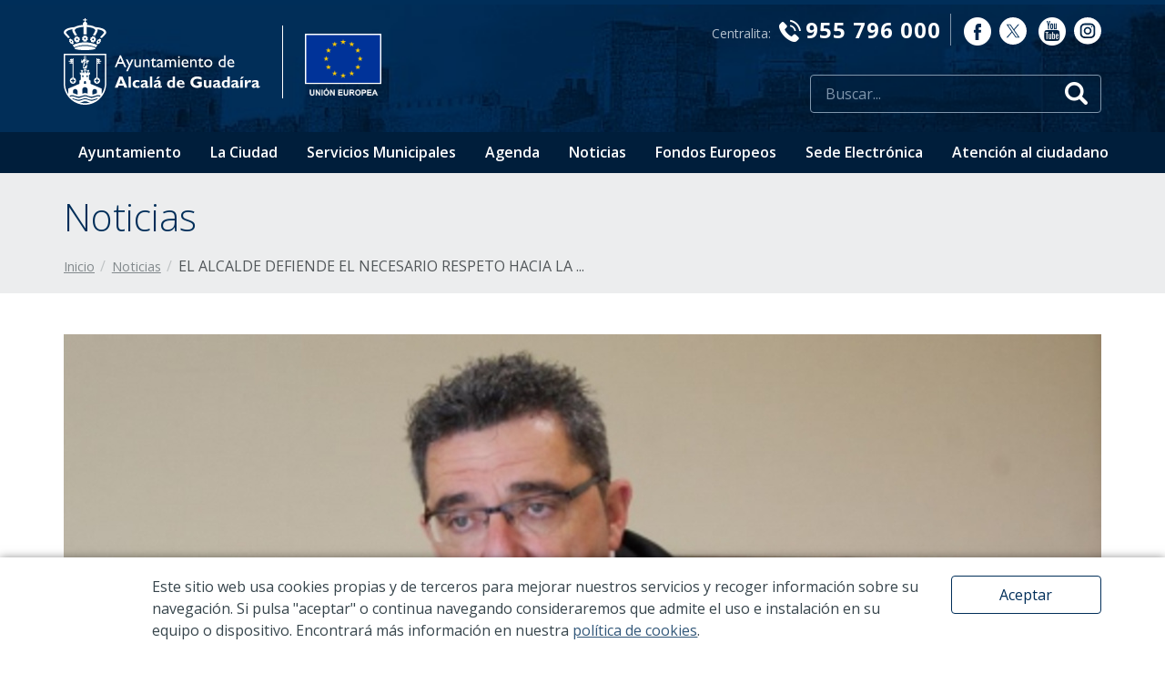

--- FILE ---
content_type: text/html; charset=UTF-8
request_url: https://www.alcaladeguadaira.es/noticias/2840/el-alcalde-defiende-el-necesario-respeto-hacia-la-manifestacion-publica-de-creencias-y-tradiciones
body_size: 44735
content:
<!DOCTYPE html>
<html lang="es">
	<head>

		<script async src="https://www.googletagmanager.com/gtag/js?id=UA-28877217-1"></script>
		<script>
		window.dataLayer = window.dataLayer || [];
		function gtag(){dataLayer.push(arguments);}
		gtag('js', new Date());

		gtag('config', 'UA-28877217-1');
		</script>

		<script>
			(function(h,o,t,j,a,r){
				h.hj=h.hj||function(){(h.hj.q=h.hj.q||[]).push(arguments)};
				h._hjSettings={hjid:1274319,hjsv:6};
				a=o.getElementsByTagName('head')[0];
				r=o.createElement('script');r.async=1;
				r.src=t+h._hjSettings.hjid+j+h._hjSettings.hjsv;
				a.appendChild(r);
			})(window,document,'https://static.hotjar.com/c/hotjar-','.js?sv=');
		</script>


		
		<title>EL ALCALDE DEFIENDE EL NECESARIO RESPETO HACIA LA MANIFESTACIÓN PÚBLICA DE CREENCIAS Y TRADICIONES</title>

		<meta charset="UTF-8">
		<meta name="description" content="Gutiérrez Limones considera que algunos rechazos a manifestaciones de tradición religiosa en los colegios está rompiendo la convivencia y recuerda que los derechos se establecen en comunidad por la Ley y la Constitución">
		<meta name="keywords" content="alcalá de guadaíra, sevilla, españa, ayuntamiento, ciudad, administración electrónica, accesibilidad, cultura, infancia, juventud, mujeres, igualdad, personas mayores, personas con discapacidad, inmigrantes, participación ciudadana, turismo, gobierno abierto, datos abiertos,  servicios destacados, trámites y servicios, oferta de empleo, noticias, agenda de actividades, servicio de quejas y Sugerencias, redes sociales, infraestructura, equipamientos, movilidad urbana, sede electrónica, oromana, molinos, servicios municipales, secretaría, deportes, servicios urbanos, cultura, fiestas mayores, feria de alcalá, desarrollo económico, formación y empleo, edusi, gestión tributaria, educación, medio ambiente, museo de alcalá, teatro auditorio riberas del guadaíra, servicios sociales, universidad popular, punto limpio, movilidad y transporte">
		<meta name="web_author" content="www.existo.es" />

		<meta property="og:title" content="EL ALCALDE DEFIENDE EL NECESARIO RESPETO HACIA LA MANIFESTACIÓN PÚBLICA DE CREENCIAS Y TRADICIONES" />
		<meta property="og:description" content="Gutiérrez Limones considera que algunos rechazos a manifestaciones de tradición religiosa en los colegios está rompiendo la convivencia y recuerda que los derechos se establecen en comunidad por la Ley y la Constitución" />
		<meta property="og:type" content="website" />
		<meta property="og:url" content="https://www.alcaladeguadaira.es/es/noticias/2840/el-alcalde-defiende-el-necesario-respeto-hacia-la-manifestacion-publica-de-creencias-y-tradiciones" />
		<meta property="og:image" content="https://www.alcaladeguadaira.es/photo/noticias/2840/0/el-alcalde-defiende-el-necesario-respeto-hacia-la-manifestacion-publica-de-creencias-y-tradiciones.jpg" />
		<meta property="og:site_name" content="Ayuntamiento de Alcalá De Guadaíra"/>
		<meta property="og:locale" content="es_ES">

		<meta name="twitter:card" content="summary">
		<meta name="twitter:site" content="">
		<meta name="twitter:creator" content="@aytoguadaira">
		<meta name="twitter:url" content="https://www.alcaladeguadaira.es/es/noticias/2840/el-alcalde-defiende-el-necesario-respeto-hacia-la-manifestacion-publica-de-creencias-y-tradiciones">
		<meta name="twitter:title" content="EL ALCALDE DEFIENDE EL NECESARIO RESPETO HACIA LA MANIFESTACIÓN PÚBLICA DE CREENCIAS Y TRADICIONES">
		<meta name="twitter:description" content="Gutiérrez Limones considera que algunos rechazos a manifestaciones de tradición religiosa en los colegios está rompiendo la convivencia y recuerda que los derechos se establecen en comunidad por la Ley y la Constitución">
		<meta name="twitter:image" content="https://www.alcaladeguadaira.es/photo/noticias/2840/0/el-alcalde-defiende-el-necesario-respeto-hacia-la-manifestacion-publica-de-creencias-y-tradiciones.jpg">

		<!--[if !mso]><!-- -->
		<meta http-equiv="X-UA-Compatible" content="IE=edge">
		<!--<![endif]-->


		<meta name="viewport" content="width=device-width, initial-scale=1, maximum-scale=1, user-scalable=no">
		<link rel="icon" sizes="192x192" href="/imagenes/icons/icon.png">
		<link rel="icon" sizes="32x32" href="/imagenes/icons/icon32x32.png">
		<link rel="icon" sizes="16x16" href="/imagenes/icons/icon16x16.png">
		<link rel="apple-touch-icon" href="/imagenes/icons/apple-touch-icon.png">
		<link rel="mask-icon" href="/imagenes/icons/icon.svg" color="#459CD3">

		

		<link rel="stylesheet" href="https://stackpath.bootstrapcdn.com/font-awesome/4.7.0/css/font-awesome.min.css">

		<link rel="stylesheet" href="/lib/owl-carousel/css/owl.carousel.min.css"/>
		<link rel="stylesheet" href="/lib/owl-carousel/css/owl.theme.default.css"/>
		<link rel="stylesheet" href="/lib/forms/forms.css">
		<link rel="stylesheet" href="/lib/royalslider/royalslider.css" />
		<link rel="stylesheet" href="/lib/royalslider/rs-default.css" />
		<link rel="stylesheet" href="/lib/sweetalert-master/sweet-alert.css" />


		<link rel="stylesheet" href="/css/main.css?"/>


		<!-- JavaScript -->

		<script src="/lib/jquery/jquery.js"></script>
		<script src="/lib/popper/popper.min.js"></script>
		<script src="/lib/bootstrap/dist/js/bootstrap.min.js"></script>
		<script src="/lib/owl-carousel/owl.carousel.min.js"></script>
		<script src="/lib/modal/modal.js?"></script>
		<script src="/lib/forms/forms.js"></script>
		<script src="/lib/royalslider/jquery.royalslider.min.js"></script>

		<script src="/lib/js/sidebar.js"></script>
		<script src="/lib/js/main.js?v=1002"></script>
		<script src="/lib/js/base.js?"></script>
		<script src="/lib/existo/prototipos.js"></script>
		<script src="/lib/existo/php.js"></script>
		<script src="/lib/mapa/mapa.js?"></script>
		<script src="/lib/sweetalert-master/sweet-alert.js"></script>

		<!-- HTML5 shim and Respond.js IE8 support of HTML5 elements and media queries -->
		<!--[if lt IE 9]>
		<script src="/lib/bootstrap/js/html5shiv.js"></script>
		<script src="/lib/bootstrap/js/respond.min.js"></script>
		<![endif]-->

		<script>

			$ (document).ready (function () {
				//SideBar.init ();
				Main.init ({
					lng:          1,
					path:         'es',
					url:          ["noticias","2840","el-alcalde-defiende-el-necesario-respeto-hacia-la-manifestacion-publica-de-creencias-y-tradiciones"],
					serverName:   '',
					buscar: '/buscar/todo'
				});
			});
		</script>
	</head>
	<body>

		<section class="top hidden-xs hidden-sm">
	<div class="container">
		<div class="row">
			<div class="col-md-3">
				<div class="top-flex">
					<a href="/" class="top-logo" onclick="gtag('event', 'click', {'event_category': 'top-logo', 'event_label': 'Logo enlace home'});">
						<img src="/imagenes/logo.svg" alt="Ayuntamiento de Alcalá de Guadaíra">
					</a>
					<div class="top-separador">&nbsp;</div>
					<div class="top-ue">
						<a href="/fondos-europeos">
							<img src="/imagenes/top-ue-4.png" alt="fondos europeos">
						</a>
					</div>
				</div>
			</div>
			<div class="col-md-9">
				<div class="row">
					<div class="col text-right">
						<div class="top-contacto">
							Centralita: <strong><i class="icon-telefono"></i>955 796 000</strong><br>
						</div>
						<div class="top-rrss">
							<a href="https://es-es.facebook.com/aytoguadaira/" target="_blank" onclick="gtag('event', 'click', {'event_category': 'top-rrss', 'event_label': 'Facebook'});"><i class="icon-facebook"></i></a>
							<a href="https://twitter.com/aytoguadaira" target="_blank" onclick="gtag('event', 'click', {'event_category': 'top-rrss', 'event_label': 'Twitter'});">
								<img style="margin-left: 5px; position: relative; top: 4px;" src="/imagenes/icon-twitter.svg">
							</a>
							<a href="https://www.youtube.com/channel/UCjnyxZ7vVkGG59QIH8Tp3gw" target="_blank" onclick="gtag('event', 'click', {'event_category': 'top-rrss', 'event_label': 'Youtube'});"><i class="icon-youtube"></i></a>
							<a href="https://www.instagram.com/aytoalcaladeguadaira/" target="_blank">
								<img style="margin-left: 5px; position: relative; top: 4px;" src="/imagenes/icon-instagram.svg">
							</a>
						</div>
					</div>
				</div>
				<div class="row mt-sm">
					<div class="col text-right">
						<div class="top-buscador">
							<form action="javascript:void(0)">
								<div class="form-input icon-buscar">
									<input type="search" class="js-buscar" placeholder="Buscar..." >
								</div>
							</form>
						</div>
					</div>
				</div>
			</div>
		</div>
	</div>
	<div class="top-menu">
		<div class="container">
			<div class="row">
				<div class="col">
					<nav>
						<ul>
							
							<li>
								<a 
									href="/ayuntamiento"
									onclick="gtag('event', 'click', {'event_category': 'top-menu', 'event_label': 'Ayuntamiento'});">
									Ayuntamiento
								</a>

								
								<ul>
									
									<li>
										<a href="/ayuntamiento/saludo-de-la-alcaldesa"
										
										onclick="gtag('event', 'click', {'event_category': 'top-submenu', 'event_label': 'Saludo de la alcaldesa'});">
										Saludo de la alcaldesa
										</a>
									</li>
									
									<li>
										<a href="/ayuntamiento/corporacion-municipal"
										
										onclick="gtag('event', 'click', {'event_category': 'top-submenu', 'event_label': 'Corporación Municipal'});">
										Corporación Municipal
										</a>
									</li>
									
									<li>
										<a href="/ayuntamiento/gobierno"
										
										onclick="gtag('event', 'click', {'event_category': 'top-submenu', 'event_label': 'Gobierno'});">
										Gobierno
										</a>
									</li>
									
									<li>
										<a href="/ayuntamiento/grupos-politicos"
										
										onclick="gtag('event', 'click', {'event_category': 'top-submenu', 'event_label': 'Grupos políticos'});">
										Grupos políticos
										</a>
									</li>
									
									<li>
										<a href="http://videoacta.alcalaguadaira.org/"
										target="_blank"
										onclick="gtag('event', 'click', {'event_category': 'top-submenu', 'event_label': 'Actividad de plenos'});">
										Actividad de plenos
										</a>
									</li>
									
									<li>
										<a href="/ayuntamiento/ordenanzas-y-reglamentos"
										
										onclick="gtag('event', 'click', {'event_category': 'top-submenu', 'event_label': 'Ordenanzas y reglamentos'});">
										Ordenanzas y reglamentos
										</a>
									</li>
									
								</ul>
								
							</li>
							
							<li>
								<a 
									href="/la-ciudad"
									onclick="gtag('event', 'click', {'event_category': 'top-menu', 'event_label': 'La Ciudad'});">
									La Ciudad
								</a>

								
								<ul>
									
									<li>
										<a href="/la-ciudad/bienvenida"
										
										onclick="gtag('event', 'click', {'event_category': 'top-submenu', 'event_label': 'Bienvenida'});">
										Bienvenida
										</a>
									</li>
									
									<li>
										<a href="/la-ciudad/vivir-en-alcala"
										
										onclick="gtag('event', 'click', {'event_category': 'top-submenu', 'event_label': 'Vivir en Alcalá'});">
										Vivir en Alcalá
										</a>
									</li>
									
									<li>
										<a href="/la-ciudad/nuestro-entorno"
										
										onclick="gtag('event', 'click', {'event_category': 'top-submenu', 'event_label': 'Nuestro entorno'});">
										Nuestro entorno
										</a>
									</li>
									
									<li>
										<a href="/la-ciudad/como-llegar"
										
										onclick="gtag('event', 'click', {'event_category': 'top-submenu', 'event_label': '¿Cómo llegar?'});">
										¿Cómo llegar?
										</a>
									</li>
									
									<li>
										<a href="/la-ciudad/datos-socioeconomicos"
										
										onclick="gtag('event', 'click', {'event_category': 'top-submenu', 'event_label': 'Datos socioeconómicos'});">
										Datos socioeconómicos
										</a>
									</li>
									
									<li>
										<a href="/la-ciudad/invertir-en-alcala"
										
										onclick="gtag('event', 'click', {'event_category': 'top-submenu', 'event_label': 'Invertir en Alcalá'});">
										Invertir en Alcalá
										</a>
									</li>
									
									<li>
										<a href="/la-ciudad/alcala-en-imagenes"
										
										onclick="gtag('event', 'click', {'event_category': 'top-submenu', 'event_label': 'Alcalá en imágenes'});">
										Alcalá en imágenes
										</a>
									</li>
									
									<li>
										<a href="/la-ciudad/callejero"
										
										onclick="gtag('event', 'click', {'event_category': 'top-submenu', 'event_label': 'Callejero'});">
										Callejero
										</a>
									</li>
									
									<li>
										<a href="/la-ciudad/asociaciones"
										
										onclick="gtag('event', 'click', {'event_category': 'top-submenu', 'event_label': 'Asociaciones'});">
										Asociaciones
										</a>
									</li>
									
									<li>
										<a href="https://www.turismoalcaladeguadaira.es/"
										target="_blank"
										onclick="gtag('event', 'click', {'event_category': 'top-submenu', 'event_label': 'Turismo'});">
										Turismo
										</a>
									</li>
									
								</ul>
								
							</li>
							
							<li>
								<a 
									href="/servicios-municipales"
									onclick="gtag('event', 'click', {'event_category': 'top-menu', 'event_label': 'Servicios Municipales'});">
									Servicios Municipales
								</a>

								
							</li>
							
							<li>
								<a 
									href="/agenda"
									onclick="gtag('event', 'click', {'event_category': 'top-menu', 'event_label': 'Agenda'});">
									Agenda
								</a>

								
							</li>
							
							<li>
								<a 
									href="/noticias"
									onclick="gtag('event', 'click', {'event_category': 'top-menu', 'event_label': 'Noticias'});">
									Noticias
								</a>

								
							</li>
							
							<li>
								<a 
									href="/fondos-europeos"
									onclick="gtag('event', 'click', {'event_category': 'top-menu', 'event_label': 'Fondos Europeos'});">
									Fondos Europeos
								</a>

								
								<ul>
									
									<li>
										<a href="/fondos-europeos/periodo-de-programacion-2014-2020"
										
										onclick="gtag('event', 'click', {'event_category': 'top-submenu', 'event_label': 'Periodo de Programación 2014-2020'});">
										Periodo de Programación 2014-2020
										</a>
									</li>
									
									<li>
										<a href="/fondos-europeos/periodo-de-programacion-2007-2013"
										
										onclick="gtag('event', 'click', {'event_category': 'top-submenu', 'event_label': 'Periodo de Programación 2007-2013'});">
										Periodo de Programación 2007-2013
										</a>
									</li>
									
									<li>
										<a href="/fondos-europeos/periodo-de-programacion-2021-2027"
										
										onclick="gtag('event', 'click', {'event_category': 'top-submenu', 'event_label': 'Periodo de Programación 2021-2027'});">
										Periodo de Programación 2021-2027
										</a>
									</li>
									
									<li>
										<a href="/fondos-europeos/plan-de-recuperacion-transformacion-y-resiliencia"
										
										onclick="gtag('event', 'click', {'event_category': 'top-submenu', 'event_label': 'Plan de Recuperación Transformación y Resiliencia '});">
										Plan de Recuperación Transformación y Resiliencia 
										</a>
									</li>
									
									<li>
										<a href="/fondos-europeos/plan-de-medidas-antifraude"
										
										onclick="gtag('event', 'click', {'event_category': 'top-submenu', 'event_label': 'Plan de medidas antifraude'});">
										Plan de medidas antifraude
										</a>
									</li>
									
								</ul>
								
							</li>
							
							<li>
								<a 
									href="/sede-electronica"
									onclick="gtag('event', 'click', {'event_category': 'top-menu', 'event_label': 'Sede Electrónica'});">
									Sede Electrónica
								</a>

								
							</li>
							
							<li>
								<a 
									href="/atencion-al-ciudadano"
									onclick="gtag('event', 'click', {'event_category': 'top-menu', 'event_label': 'Atención al ciudadano'});">
									Atención al ciudadano
								</a>

								
								<ul>
									
									<li>
										<a href="https://citaprevia.alcaladeguadaira.es/"
										target="_blank"
										onclick="gtag('event', 'click', {'event_category': 'top-submenu', 'event_label': 'Cita previa'});">
										Cita previa
										</a>
									</li>
									
									<li>
										<a href="https://gecorweb.com/login?ao=30"
										target="_blank"
										onclick="gtag('event', 'click', {'event_category': 'top-submenu', 'event_label': 'Incidencias en vía pública'});">
										Incidencias en vía pública
										</a>
									</li>
									
									<li>
										<a href="https://www.alcaladeguadaira.es/directorio"
										
										onclick="gtag('event', 'click', {'event_category': 'top-submenu', 'event_label': 'Teléfonos de interés'});">
										Teléfonos de interés
										</a>
									</li>
									
									<li>
										<a href="https://www.alcaladeguadaira.es/informacion-de-trafico"
										
										onclick="gtag('event', 'click', {'event_category': 'top-submenu', 'event_label': 'Información sobre el tráfico'});">
										Información sobre el tráfico
										</a>
									</li>
									
									<li>
										<a href="https://ciudadalcala.sedelectronica.es/info.1"
										target="_blank"
										onclick="gtag('event', 'click', {'event_category': 'top-submenu', 'event_label': 'Acceso a sede electrónica'});">
										Acceso a sede electrónica
										</a>
									</li>
									
									<li>
										<a href="https://www.alcaladeguadaira.es/atencion-al-ciudadano#formulario-de-contacto"
										
										onclick="gtag('event', 'click', {'event_category': 'top-submenu', 'event_label': 'Formulario de contacto'});">
										Formulario de contacto
										</a>
									</li>
									
									<li>
										<a href="https://www.alcaladeguadaira.es/servicios-municipales/oficina-atencion-al-ciudadano"
										
										onclick="gtag('event', 'click', {'event_category': 'top-submenu', 'event_label': 'Oficina de Atención Ciudadana'});">
										Oficina de Atención Ciudadana
										</a>
									</li>
									
								</ul>
								
							</li>
							
						</ul>
					</nav>
				</div>
			</div>
		</div>
	</div>
</section>

<section class="top-xs hidden visible-xs visible-sm">
	<a href="/" class="top-xs-logo" onclick="gtag('event', 'click', {'event_category': 'top-movil', 'event_label': 'Logo'});"><img src="/imagenes/logo-menu-xs.svg" alt="Ayuntamiento de Alcalá de Guadaira"></a>
	<a class="top-xs-menu" data-action="offcanvas" data-target="top-offcanvas" onclick="gtag('event', 'click', {'event_category': 'top-movil', 'event_label': 'Menú hamburguesa'});">
		<img src="/imagenes/menu-burguer.svg" alt="Menú">
	</a>
</section>

<div class="top-offcanvas offcanvas offcanvas-modal-faded offcanvas-noscroll offcanvas-noclick" id="top-offcanvas">
	<a class="top-offcanvas-cerrar" data-action="offcanvas" data-target="top-offcanvas"><img src="/imagenes/menu-close.svg" alt="Cerrar"></a>
	<div class="top-offcanvas-contacto">
		<br> <strong><a href="tel:955796000"><i class="icon-telefono"></i> 955 796 000 </a></strong>Centralita
	</div>
	<div class="top-offcanvas-buscar">
		<form action="javascript:void(0)">
			<div class="form-input icon-buscar">
				<input type="search" class="js-buscar" placeholder="Buscar..." >
			</div>
		</form>
	</div>
	<nav id="parent">
		<ul>
			
			<li>
				<a
					onclick="gtag('event', 'click', {'event_category': 'menu-movil', 'event_label': 'Ayuntamiento'});"
					data-action="collapse" data-target="id-elemento-27" 
					href="/ayuntamiento"
					>Ayuntamiento</a>

				
				<ul data-parent="parent" class="collapse" id="id-elemento-27">
					
					<li><a href="/ayuntamiento/saludo-de-la-alcaldesa"  onclick="gtag('event', 'click', {'event_category': 'menu-movil', 'event_label': 'Saludo de la alcaldesa'});">Saludo de la alcaldesa</a></li>
					
					<li><a href="/ayuntamiento/corporacion-municipal"  onclick="gtag('event', 'click', {'event_category': 'menu-movil', 'event_label': 'Corporación Municipal'});">Corporación Municipal</a></li>
					
					<li><a href="/ayuntamiento/gobierno"  onclick="gtag('event', 'click', {'event_category': 'menu-movil', 'event_label': 'Gobierno'});">Gobierno</a></li>
					
					<li><a href="/ayuntamiento/grupos-politicos"  onclick="gtag('event', 'click', {'event_category': 'menu-movil', 'event_label': 'Grupos políticos'});">Grupos políticos</a></li>
					
					<li><a href="http://videoacta.alcalaguadaira.org/" target="_blank" onclick="gtag('event', 'click', {'event_category': 'menu-movil', 'event_label': 'Actividad de plenos'});">Actividad de plenos</a></li>
					
					<li><a href="/ayuntamiento/ordenanzas-y-reglamentos"  onclick="gtag('event', 'click', {'event_category': 'menu-movil', 'event_label': 'Ordenanzas y reglamentos'});">Ordenanzas y reglamentos</a></li>
					
				</ul>
				
			</li>
			
			<li>
				<a
					onclick="gtag('event', 'click', {'event_category': 'menu-movil', 'event_label': 'La Ciudad'});"
					data-action="collapse" data-target="id-elemento-28" 
					href="/la-ciudad"
					>La Ciudad</a>

				
				<ul data-parent="parent" class="collapse" id="id-elemento-28">
					
					<li><a href="/la-ciudad/bienvenida"  onclick="gtag('event', 'click', {'event_category': 'menu-movil', 'event_label': 'Bienvenida'});">Bienvenida</a></li>
					
					<li><a href="/la-ciudad/vivir-en-alcala"  onclick="gtag('event', 'click', {'event_category': 'menu-movil', 'event_label': 'Vivir en Alcalá'});">Vivir en Alcalá</a></li>
					
					<li><a href="/la-ciudad/nuestro-entorno"  onclick="gtag('event', 'click', {'event_category': 'menu-movil', 'event_label': 'Nuestro entorno'});">Nuestro entorno</a></li>
					
					<li><a href="/la-ciudad/como-llegar"  onclick="gtag('event', 'click', {'event_category': 'menu-movil', 'event_label': '¿Cómo llegar?'});">¿Cómo llegar?</a></li>
					
					<li><a href="/la-ciudad/datos-socioeconomicos"  onclick="gtag('event', 'click', {'event_category': 'menu-movil', 'event_label': 'Datos socioeconómicos'});">Datos socioeconómicos</a></li>
					
					<li><a href="/la-ciudad/invertir-en-alcala"  onclick="gtag('event', 'click', {'event_category': 'menu-movil', 'event_label': 'Invertir en Alcalá'});">Invertir en Alcalá</a></li>
					
					<li><a href="/la-ciudad/alcala-en-imagenes"  onclick="gtag('event', 'click', {'event_category': 'menu-movil', 'event_label': 'Alcalá en imágenes'});">Alcalá en imágenes</a></li>
					
					<li><a href="/la-ciudad/callejero"  onclick="gtag('event', 'click', {'event_category': 'menu-movil', 'event_label': 'Callejero'});">Callejero</a></li>
					
					<li><a href="/la-ciudad/asociaciones"  onclick="gtag('event', 'click', {'event_category': 'menu-movil', 'event_label': 'Asociaciones'});">Asociaciones</a></li>
					
					<li><a href="https://www.turismoalcaladeguadaira.es/" target="_blank" onclick="gtag('event', 'click', {'event_category': 'menu-movil', 'event_label': 'Turismo'});">Turismo</a></li>
					
				</ul>
				
			</li>
			
			<li>
				<a
					onclick="gtag('event', 'click', {'event_category': 'menu-movil', 'event_label': 'Servicios Municipales'});"
					
					href="/servicios-municipales"
					>Servicios Municipales</a>

				
			</li>
			
			<li>
				<a
					onclick="gtag('event', 'click', {'event_category': 'menu-movil', 'event_label': 'Agenda'});"
					
					href="/agenda"
					>Agenda</a>

				
			</li>
			
			<li>
				<a
					onclick="gtag('event', 'click', {'event_category': 'menu-movil', 'event_label': 'Noticias'});"
					
					href="/noticias"
					>Noticias</a>

				
			</li>
			
			<li>
				<a
					onclick="gtag('event', 'click', {'event_category': 'menu-movil', 'event_label': 'Fondos Europeos'});"
					data-action="collapse" data-target="id-elemento-133" 
					href="/fondos-europeos"
					>Fondos Europeos</a>

				
				<ul data-parent="parent" class="collapse" id="id-elemento-133">
					
					<li><a href="/fondos-europeos/periodo-de-programacion-2014-2020"  onclick="gtag('event', 'click', {'event_category': 'menu-movil', 'event_label': 'Periodo de Programación 2014-2020'});">Periodo de Programación 2014-2020</a></li>
					
					<li><a href="/fondos-europeos/periodo-de-programacion-2007-2013"  onclick="gtag('event', 'click', {'event_category': 'menu-movil', 'event_label': 'Periodo de Programación 2007-2013'});">Periodo de Programación 2007-2013</a></li>
					
					<li><a href="/fondos-europeos/periodo-de-programacion-2021-2027"  onclick="gtag('event', 'click', {'event_category': 'menu-movil', 'event_label': 'Periodo de Programación 2021-2027'});">Periodo de Programación 2021-2027</a></li>
					
					<li><a href="/fondos-europeos/plan-de-recuperacion-transformacion-y-resiliencia"  onclick="gtag('event', 'click', {'event_category': 'menu-movil', 'event_label': 'Plan de Recuperación Transformación y Resiliencia '});">Plan de Recuperación Transformación y Resiliencia </a></li>
					
					<li><a href="/fondos-europeos/plan-de-medidas-antifraude"  onclick="gtag('event', 'click', {'event_category': 'menu-movil', 'event_label': 'Plan de medidas antifraude'});">Plan de medidas antifraude</a></li>
					
				</ul>
				
			</li>
			
			<li>
				<a
					onclick="gtag('event', 'click', {'event_category': 'menu-movil', 'event_label': 'Sede Electrónica'});"
					
					href="/sede-electronica"
					>Sede Electrónica</a>

				
			</li>
			
			<li>
				<a
					onclick="gtag('event', 'click', {'event_category': 'menu-movil', 'event_label': 'Atención al ciudadano'});"
					data-action="collapse" data-target="id-elemento-46" 
					href="/atencion-al-ciudadano"
					>Atención al ciudadano</a>

				
				<ul data-parent="parent" class="collapse" id="id-elemento-46">
					
					<li><a href="https://citaprevia.alcaladeguadaira.es/" target="_blank" onclick="gtag('event', 'click', {'event_category': 'menu-movil', 'event_label': 'Cita previa'});">Cita previa</a></li>
					
					<li><a href="https://gecorweb.com/login?ao=30" target="_blank" onclick="gtag('event', 'click', {'event_category': 'menu-movil', 'event_label': 'Incidencias en vía pública'});">Incidencias en vía pública</a></li>
					
					<li><a href="https://www.alcaladeguadaira.es/directorio"  onclick="gtag('event', 'click', {'event_category': 'menu-movil', 'event_label': 'Teléfonos de interés'});">Teléfonos de interés</a></li>
					
					<li><a href="https://www.alcaladeguadaira.es/informacion-de-trafico"  onclick="gtag('event', 'click', {'event_category': 'menu-movil', 'event_label': 'Información sobre el tráfico'});">Información sobre el tráfico</a></li>
					
					<li><a href="https://ciudadalcala.sedelectronica.es/info.1" target="_blank" onclick="gtag('event', 'click', {'event_category': 'menu-movil', 'event_label': 'Acceso a sede electrónica'});">Acceso a sede electrónica</a></li>
					
					<li><a href="https://www.alcaladeguadaira.es/atencion-al-ciudadano#formulario-de-contacto"  onclick="gtag('event', 'click', {'event_category': 'menu-movil', 'event_label': 'Formulario de contacto'});">Formulario de contacto</a></li>
					
					<li><a href="https://www.alcaladeguadaira.es/servicios-municipales/oficina-atencion-al-ciudadano"  onclick="gtag('event', 'click', {'event_category': 'menu-movil', 'event_label': 'Oficina de Atención Ciudadana'});">Oficina de Atención Ciudadana</a></li>
					
				</ul>
				
			</li>
			
		</ul>
	</nav>
	<div class="top-offcanvas-rrss">
		<a href="https://es-es.facebook.com/aytoguadaira/" target="_blank" onclick="gtag('event', 'click', {'event_category': 'menu-movil', 'event_label': 'Facebook'});"><i class="icon-facebook"></i></a>
		<a href="https://twitter.com/aytoguadaira" target="_blank" onclick="gtag('event', 'click', {'event_category': 'menu-movil', 'event_label': 'Twitter'});">
			<img style="position: relative; top: 7px;" src="/imagenes/icon-twitter.svg">
		</a>
		<a href="https://www.youtube.com/channel/UCjnyxZ7vVkGG59QIH8Tp3gw" target="_blank" onclick="gtag('event', 'click', {'event_category': 'menu-movil', 'event_label': 'Youtube'});"><i class="icon-youtube"></i></a>
		<a href="https://www.instagram.com/aytoalcaladeguadaira/" target="_blank">
			<img style="position: relative; top: 7px;" src="/imagenes/icon-instagram.svg">
		</a>
	</div>


</div>

		<div contenido="1">
<section class="contenidos-cabecera">
	<div class="container">
		<div class="row">
			<div class="col-md-12">
				<h1>Noticias</h1>
				
				<ul class="breadcrumb">
	<li class="breadcrumb-item"><a href="/">Inicio</a></li>
	
		
			
			<li class="breadcrumb-item"><a href="/noticias">Noticias</a></li>
			
		
			
			<li class="breadcrumb-item hidden-xs">EL ALCALDE DEFIENDE EL NECESARIO RESPETO HACIA LA ...</li>
			
		
	
</ul>
			</div>
		</div>
	</div>
</section>







<div class="container">
	<article class="noticias-detalle">
		<div class="row">
			<div class="col-md-12">
				
				<img src="/photo/noticias/2840/0/el-alcalde-defiende-el-necesario-respeto-hacia-la-manifestacion-publica-de-creencias-y-tradiciones.jpg?w=1140" alt="EL ALCALDE DEFIENDE EL NECESARIO RESPETO HACIA LA MANIFESTACIÓN PÚBLICA DE CREENCIAS Y TRADICIONES" class="img-full-responsive">
				
				
				<h1>EL ALCALDE DEFIENDE EL NECESARIO RESPETO HACIA LA MANIFESTACIÓN PÚBLICA DE CREENCIAS Y TRADICIONES</h1>
			</div>
			<div class="col-md-8 mb-xs-xxl">
				<h5>Gutiérrez Limones considera que algunos rechazos a manifestaciones de tradición religiosa en los colegios está rompiendo la convivencia y recuerda que los derechos se establecen en comunidad por la Ley y la Constitución</h5>
				<p class="text-midtone">Fecha: 13/03/2015</p>
				<div class="contenidos-texto">
					<p>El alcalde de Alcal&aacute; de Guada&iacute;ra, Antonio Guti&eacute;rrez Limones, considera que algunos rechazos que se est&aacute;n produciendo en colegios de la ciudad en relaci&oacute;n a las&nbsp; manifestaciones p&uacute;blicas con motivo de&nbsp; la&nbsp; celebraci&oacute;n de fiestas tradicionales en el calendario con&nbsp; fondo religioso &ldquo;no&nbsp; pueden romper la convivencia de la que siempre ha hecho gala la ciudad&rdquo;.</p>
<p>&nbsp;</p>
<p>&ldquo;Quiero reivindicar&nbsp; la vida en Alcal&aacute;, en una comunidad educada y cari&ntilde;osa que ha desterrado, hace mucho tiempo, comportamientos intolerantes&rdquo; &ndash;ha puntualizado. &ldquo;Cada cual es muy libre de fundamentar su existencia en creencias religiosas o de no hacerlo, nada m&aacute;s fundamental que el libre juicio con el que cada cual establece los valores que orientar&aacute;n su vida, recordando siempre,&nbsp; eso s&iacute;, que vivimos en comunidad". &ldquo;Vivir en comunidad significa que mis derechos deben coexistir con los derechos de los dem&aacute;s, y el l&iacute;mite siempre estar&aacute; en relaci&oacute;n al inter&eacute;s general de todos y todas&rdquo;.</p>
<p>&nbsp;</p>
<p>Guti&eacute;rrez Limones ha valorado que &ldquo;&uacute;ltimamente asistimos a multitud de comportamientos y acciones que desconocen la naturaleza misma del concepto gen&eacute;rico de derecho, enfrentan a nuestra sociedad y dificultan una pac&iacute;fica convivencia. No es aceptable, ni legal, ni moral, que se persiga a nadie por tener o no tener creencias religiosas, tampoco por ser parte de una cultura o, por ser parte de una comunidad con tradiciones&rdquo;.</p>
<p>&nbsp;</p>
<p>El alcalde ha detallado que &ldquo;en algunos colegios se est&aacute; produciendo en estos d&iacute;as una aplicaci&oacute;n err&oacute;nea de lo que es el concepto de laicidad en relaci&oacute;n directa a la libertad religiosa, sin ser conscientes de los valores, expresiones culturales y tradiciones de nuestra sociedad no est&aacute;n re&ntilde;idos con el hecho de la convivencia. Algunos con las prohibiciones no hacen m&aacute;s que romper ese principio sagrado de la convivencia y la tolerancia&rdquo;. &nbsp;</p>
<p>&nbsp;</p>
<p>&ldquo;Me parece una falta de respeto hacia los dem&aacute;s intentar prohibir de forma arbitraria una exposici&oacute;n de tem&aacute;tica religiosa que forma parte de nuestras tradiciones tanto en Alcal&aacute; como en otras muchas localidades de Andaluc&iacute;a y Espa&ntilde;a. Las prohibiciones las marcan las leyes y no las personas de forma arbitraria&rdquo;.</p>
<p>&nbsp;</p>
<p>&ldquo;Cada cual &ndash;contin&uacute;a- puede pensar lo que quiera, pero para vivir en comunidad hay que respetarse unos a otros. Los l&iacute;mites los pone la ley, y no existe ley o norma que proh&iacute;ba la Semana Santa o la Navidad como pretenden algunos. Quien quiera cambiar esto tiene todo el derecho a decirlo y a intentarlo, no tiene m&aacute;s que proponerlo p&uacute;blicamente e impulsar una norma para ello. Sin embargo, a m&iacute; me tendr&aacute;n enfrente, pues considero que&nbsp; no tienen derecho &nbsp;a provocar divisiones,&nbsp; en definitiva a quebrar la pac&iacute;fica convivencia de todos&rdquo;.</p>
<p>&nbsp;</p>
<p>&ldquo;Deseo recordar que&nbsp; La Constituci&oacute;n dice: &lsquo;ninguna confesi&oacute;n tendr&aacute; car&aacute;cter estatal. Los poderes p&uacute;blicos tendr&aacute;n en cuenta las creencias religiosas de la sociedad espa&ntilde;ola y mantendr&aacute;n las consiguientes&nbsp; relaciones de cooperaci&oacute;n&nbsp; con la iglesia cat&oacute;lica&rsquo; &nbsp;y las dem&aacute;s confesiones.</p>
<p>&nbsp;</p>
				</div>
				

				<div class="row">
					<div class="col-md-6 text-xs-center">
						<div class="contenidos-votar">
	<a id="js-voto-positivo-2840" class="js-votar btn btn-outlined-primary mr-sm positivo" href="javascript:Main.votar(1, 'NOTICIAS', 2840)" onclick="gtag('event', 'click', {'event_category': 'voto-noticia-positivo', 'event_label': 'EL ALCALDE DEFIENDE EL NECESARIO RESPETO HACIA LA MANIFESTACIÓN PÚBLICA DE CREENCIAS Y TRADICIONES'});"><i class="icon-voto-si"></i> Muy útil</a>
	<a id="js-voto-negativo-2840" class="js-votar btn btn-outlined-primary mr-sm negativo" href="javascript:Main.votar(-1, 'NOTICIAS', 2840)" onclick="gtag('event', 'click', {'event_category': 'voto-noticia-negativo', 'event_label': 'EL ALCALDE DEFIENDE EL NECESARIO RESPETO HACIA LA MANIFESTACIÓN PÚBLICA DE CREENCIAS Y TRADICIONES'});"><i class="icon-voto-no"></i> No me gustó</a>
</div>
					</div>
					<div class="col-md-6 text-right text-xs-center">
						<div class="sharethis-inline-share-buttons"></div>
						<script type='text/javascript' src='https://platform-api.sharethis.com/js/sharethis.js#property=6475a3ef413e9c001905a37d&product=sop' async='async'></script>
					</div>
				</div>
			</div>
			<div class="col-md-4">
				
	<section class="noticias-relacionadas">
		<h2>Noticias relacionadas</h2>
		<div class="noticias-relacionadas-lista">
	
		<article class="noticias-relacionadas-item noticia-relevancia-3">
			<a href="/noticias/9215/miguel-poveda-presenta-en-alcala-su-abrazo-sonoro-“el-arbol-de-la-alegria”" class="noticias-relacionadas-foto" onclick="gtag('event', 'click', {'event_category': 'relacionados-noticia', 'event_label': 'Miguel Poveda presenta en Alcalá su abrazo sonoro “El Árbol de la alegría”'});">
				<img src="/photo/noticias/9215/1/miguel-poveda-presenta-en-alcala-su-abrazo-sonoro-el-arbol-de-la-alegria.jpg?w=300" alt="Miguel Poveda presenta en Alcalá su abrazo sonoro “El Árbol de la alegría”">
			</a>
			<div class="noticias-relacionadas-texto">
				<a href="/noticias/9215/miguel-poveda-presenta-en-alcala-su-abrazo-sonoro-“el-arbol-de-la-alegria”" class="noticias-relacionadas-titular" onclick="gtag('event', 'click', {'event_category': 'relacionados-noticia', 'event_label': 'Miguel Poveda presenta en Alcalá su abrazo sonoro “El Árbol de la alegría”'});">Miguel Poveda presenta en Alcalá su abrazo sonoro “El Árbol de la alegría”</a>
				<p class="noticias-relacionadas-entradilla">El Auditorio Riberas del Guadaíra ha acogido, con un lleno total, la única actuación en la provincia de Sevilla de su primer trabajo discográfico sobre la Navidad</p>
			</div>
		</article>
	
		<article class="noticias-relacionadas-item noticia-relevancia-2">
			<a href="/noticias/9162/mas-de-350-menores-de-alcala-han-participado-en-la-xi-jornada-por-la-infancia" class="noticias-relacionadas-foto" onclick="gtag('event', 'click', {'event_category': 'relacionados-noticia', 'event_label': 'Más de 350 menores de Alcalá han participado en la XI Jornada por la Infancia'});">
				<img src="/photo/noticias/9162/1/mas-de-350-menores-de-alcala-han-participado-en-la-xi-jornada-por-la-infancia.jpg?w=300" alt="Más de 350 menores de Alcalá han participado en la XI Jornada por la Infancia">
			</a>
			<div class="noticias-relacionadas-texto">
				<a href="/noticias/9162/mas-de-350-menores-de-alcala-han-participado-en-la-xi-jornada-por-la-infancia" class="noticias-relacionadas-titular" onclick="gtag('event', 'click', {'event_category': 'relacionados-noticia', 'event_label': 'Más de 350 menores de Alcalá han participado en la XI Jornada por la Infancia'});">Más de 350 menores de Alcalá han participado en la XI Jornada por la Infancia</a>
				<p class="noticias-relacionadas-entradilla">Bajo el lema ‘Protejamos la Infancia’ han disfrutado de un circuito de talleres lúdicos sobre los derechos de los menores, especialmente centrados en los conflictos bélicos, que han culminado con la lectura del manifiesto ‘Escuchad nuestras voces’</p>
			</div>
		</article>
	
		<article class="noticias-relacionadas-item noticia-relevancia-2">
			<a href="/noticias/9156/mas-de-350-menores-de-alcala-participaran-en-la-xi-jornada-por-la-infancia" class="noticias-relacionadas-foto" onclick="gtag('event', 'click', {'event_category': 'relacionados-noticia', 'event_label': 'Más de 350 menores de Alcalá participarán en la XI Jornada por la Infancia'});">
				<img src="/photo/noticias/9156/1/mas-de-350-menores-de-alcala-participaran-en-la-xi-jornada-por-la-infancia.jpg?w=300" alt="Más de 350 menores de Alcalá participarán en la XI Jornada por la Infancia">
			</a>
			<div class="noticias-relacionadas-texto">
				<a href="/noticias/9156/mas-de-350-menores-de-alcala-participaran-en-la-xi-jornada-por-la-infancia" class="noticias-relacionadas-titular" onclick="gtag('event', 'click', {'event_category': 'relacionados-noticia', 'event_label': 'Más de 350 menores de Alcalá participarán en la XI Jornada por la Infancia'});">Más de 350 menores de Alcalá participarán en la XI Jornada por la Infancia</a>
				<p class="noticias-relacionadas-entradilla">Bajo el lema ‘Protejamos la Infancia’ se ha diseñado un circuito de talleres lúdicos que tratarán los derechos de los menores el viernes 21 en el Complejo Deportivo Sur</p>
			</div>
		</article>
	
		<article class="noticias-relacionadas-item noticia-relevancia-3">
			<a href="/noticias/9152/celebracion-de-la-convivencia-vecinal-con-una-fiesta-del-otono" class="noticias-relacionadas-foto" onclick="gtag('event', 'click', {'event_category': 'relacionados-noticia', 'event_label': 'Celebración de la convivencia vecinal con una Fiesta del Otoño'});">
				<img src="/photo/noticias/9152/1/celebracion-de-la-convivencia-vecinal-con-una-fiesta-del-otono.jpg?w=300" alt="Celebración de la convivencia vecinal con una Fiesta del Otoño">
			</a>
			<div class="noticias-relacionadas-texto">
				<a href="/noticias/9152/celebracion-de-la-convivencia-vecinal-con-una-fiesta-del-otono" class="noticias-relacionadas-titular" onclick="gtag('event', 'click', {'event_category': 'relacionados-noticia', 'event_label': 'Celebración de la convivencia vecinal con una Fiesta del Otoño'});">Celebración de la convivencia vecinal con una Fiesta del Otoño</a>
				<p class="noticias-relacionadas-entradilla">Organizada por la Delegación de Participación Ciudadana, será este sábado 22 de noviembre en el Parque Hermanos Machado con actuaciones musicales, una gran paella, talleres y juegos para todas las edades</p>
			</div>
		</article>
	
		<article class="noticias-relacionadas-item noticia-relevancia-2">
			<a href="/noticias/9147/medio-millar-de-profesionales-se-reunen-en-alcala-en-el-encuentro-nacional-de-fotografos-de-la-naturaleza" class="noticias-relacionadas-foto" onclick="gtag('event', 'click', {'event_category': 'relacionados-noticia', 'event_label': 'Medio millar de profesionales se reúnen en Alcalá en el Encuentro Nacional de Fotógrafos de la Naturaleza'});">
				<img src="/photo/noticias/9147/1/medio-millar-de-profesionales-se-reunen-en-alcala-en-el-encuentro-nacional-de-fotografos-de-la-naturaleza.jpg?w=300" alt="Medio millar de profesionales se reúnen en Alcalá en el Encuentro Nacional de Fotógrafos de la Naturaleza">
			</a>
			<div class="noticias-relacionadas-texto">
				<a href="/noticias/9147/medio-millar-de-profesionales-se-reunen-en-alcala-en-el-encuentro-nacional-de-fotografos-de-la-naturaleza" class="noticias-relacionadas-titular" onclick="gtag('event', 'click', {'event_category': 'relacionados-noticia', 'event_label': 'Medio millar de profesionales se reúnen en Alcalá en el Encuentro Nacional de Fotógrafos de la Naturaleza'});">Medio millar de profesionales se reúnen en Alcalá en el Encuentro Nacional de Fotógrafos de la Naturaleza</a>
				<p class="noticias-relacionadas-entradilla">La cita, que cuenta con el apoyo municipal, será el 22 y 23 de noviembre en el Auditorio Riberas del Guadaíra</p>
			</div>
		</article>
	
		</div>
		<p class="text-right text-sm"><a href="/noticias">Ver más noticias</a></p>
	</section>

				
			</div>
		</div>
	</article>
</div>


</div>

		<section class="footer">
	<div class="container">
		<div class="row">
			<div class="col text-center">
				<a href="/" class="footer-logo">
					<img src="/imagenes/logo-vertical.svg" alt="Ayuntamiento de Alcalá de Guadaíra">
				</a>
				<p class="mb-xl">
					Ayuntamiento de Alcalá de Guadaíra
					<br>Plaza del Duque, nº 1
					<br>41500 - Alcalá de Guadaíra
					<br>Sevilla
				</p>
				<p class="text-primary-lt mb-xl">
					
					<a href="/condiciones-de-uso">Condiciones de uso</a>  | 
					
					<a href="/politica-de-privacidad">Política de privacidad</a>  | 
					
					<a href="/politica-de-cookies">Política de cookies</a>  | 
					
					<a href="/aviso-legal">Aviso legal</a>  | 
					
					<a href="/consulta-de-mesa-electoral">Consulta de mesa electoral</a> 
					
				</p>
				<a href="https://eguadaira.savia.net/#!/home" class="btn btn-sm btn-outlined-primary-lt" target="_blank"><i class="icon-privado"></i> Acceso a portal del empleado</a>
			</div>
		</div>
	</div>
</section>

		<!-- NoIndexar -->


<div id="cookies" class="cookies">
	<div class="container">

		<div class="row">

			<div class="hidden-xs hidden-sm col-md-1"></div>

			<div class="col-xs-12 col-sm-10 col-md-9">
				<p>
					Este sitio web usa cookies propias y de terceros para mejorar nuestros servicios y recoger información sobre su navegación. Si pulsa "aceptar" o continua navegando consideraremos que admite el uso e instalación en su equipo o dispositivo. Encontrará más información en nuestra <a href="/politica-de-cookies">política de cookies</a>.
				</p>
			</div>

			<div class="col-xs-12 col-sm-2 col-md-2">
				<p>
					<a class="btn btn-block btn-outlined-primary" onclick="javascript:cookies (true)">Aceptar</a>
				</p>
			</div>

		</div>

	</div>
</div>


<script>


$(window).load (function () {
	cookies (false);
});

$(window).resize (function () {
	resizeCookies ();
});


function cookies (aceptar) {

	var div 	= $('#cookies');
	var empuja 	= $('#cabecera');
	var height 	= div.outerHeight();

	if (aceptar) {

		div.animate ({bottom: -height}, 'slow', function () { div.css({height: 0, padding: 0, margin: 0, display: 'none'}); });
		empuja.animate({marginBottom: 0}, 'slow');
		return;
	}

	var cookies = document.cookie;
  	var fecha   = new Date();

  	fecha.setDate (fecha.getDate () + 365);
  	document.cookie = 'aceptarPoliticaCookiesBase=1; expires=' + fecha.toUTCString ()+  '; path=/';

	div.css({bottom: -height}).show ().animate ({bottom: 0}, 'slow');
}

function resizeCookies () {

	var div 	= $('#cookies');
	var empuja 	= $('#cabecera');
	var height 	= div.outerHeight();

	empuja.css({marginBottom: height});
}

</script>

	</body>
</html>


--- FILE ---
content_type: text/css
request_url: https://www.alcaladeguadaira.es/css/main.css?
body_size: 167196
content:
@charset "UTF-8";@import url(https://fonts.googleapis.com/css?family=Lora:400,700|Open+Sans:300,400,600,700,800);html{box-sizing:border-box}*,:after,:before{box-sizing:inherit}table{border-collapse:collapse;border-spacing:0}td,th{padding:0}/*! normalize.css v8.0.0 | MIT License | github.com/necolas/normalize.css */html{line-height:1.15;-webkit-text-size-adjust:100%}body{margin:0}h1{font-size:2em;margin:.67em 0}hr{box-sizing:content-box;height:0;overflow:visible}pre{font-family:monospace,monospace;font-size:1em}a{background-color:transparent}abbr[title]{border-bottom:none;text-decoration:underline;-webkit-text-decoration:underline dotted;text-decoration:underline dotted}b,strong{font-weight:bolder}code,kbd,samp{font-family:monospace,monospace;font-size:1em}small{font-size:80%}sub,sup{font-size:75%;line-height:0;position:relative;vertical-align:baseline}sub{bottom:-.25em}sup{top:-.5em}img{border-style:none}button,input,optgroup,select,textarea{font-family:inherit;font-size:100%;line-height:1.15;margin:0}button,input{overflow:visible}button,select{text-transform:none}[type=button],[type=reset],[type=submit],button{-webkit-appearance:button}[type=button]::-moz-focus-inner,[type=reset]::-moz-focus-inner,[type=submit]::-moz-focus-inner,button::-moz-focus-inner{border-style:none;padding:0}[type=button]:-moz-focusring,[type=reset]:-moz-focusring,[type=submit]:-moz-focusring,button:-moz-focusring{outline:1px dotted ButtonText}fieldset{padding:.35em .75em .625em}legend{box-sizing:border-box;color:inherit;display:table;max-width:100%;padding:0;white-space:normal}progress{vertical-align:baseline}textarea{overflow:auto}[type=checkbox],[type=radio]{box-sizing:border-box;padding:0}[type=number]::-webkit-inner-spin-button,[type=number]::-webkit-outer-spin-button{height:auto}[type=search]{-webkit-appearance:textfield;outline-offset:-2px}[type=search]::-webkit-search-decoration{-webkit-appearance:none}::-webkit-file-upload-button{-webkit-appearance:button;font:inherit}details{display:block}summary{display:list-item}template{display:none}[hidden]{display:none}#media-detect{display:none;width:0}@media (min-width:768px){#media-detect{width:768px}}@media (min-width:992px){#media-detect{width:992px}}@media (min-width:1200px){#media-detect{width:1200px}}.text-right{text-align:right}.text-left{text-align:left}.text-center{text-align:center}@media (max-width:767px){.text-xs-left{text-align:left!important}.text-xs-right{text-align:right!important}.text-xs-center{text-align:center!important}}@media (min-width:768px) and (max-width:992px){.text-sm-left{text-align:left!important}.text-sm-right{text-align:right!important}.text-sm-center{text-align:center!important}}@media (min-width:992px) and (max-width:1200px){.text-md-left{text-align:left!important}.text-md-right{text-align:right!important}.text-md-center{text-align:center!important}}@media (min-width:1200px){.text-lg-left{text-align:left!important}.text-lg-right{text-align:right!important}.text-lg-center{text-align:center!important}}.text-uppercase{text-transform:uppercase!important}.text-lowercase{text-transform:lowercase!important}.text-notransform{text-transform:none!important}.text-preline{white-space:pre-line}.text-pre{white-space:pre}.hidden{display:none!important}@media (max-width:767px){.visible-xs{display:block!important}.visible-xs-block{display:block!important}.visible-xs-inline{display:inline!important}.visible-xs-inline-block{display:inline-block!important}.hidden-xs{display:none!important}}@media (min-width:768px) and (max-width:992px){.visible-sm{display:block!important}.visible-sm-block{display:block!important}.visible-sm-inline{display:inline!important}.visible-sm-inline-block{display:inline-block!important}.hidden-sm{display:none!important}}@media (min-width:992px) and (max-width:1200px){.visible-md{display:block!important}.visible-md-block{display:block!important}.visible-md-inline{display:inline!important}.visible-md-inline-block{display:inline-block!important}.hidden-md{display:none!important}}@media (min-width:1200px){.visible-lg{display:block!important}.visible-lg-block{display:block!important}.visible-lg-inline{display:inline!important}.visible-lg-inline-block{display:inline-block!important}.hidden-lg{display:none!important}}.margin-none{margin:0!important}.padding-none{padding:0!important}.m-none{margin:0!important}.m-xs{margin:.5em!important}.m-sm{margin:.75em!important}.m-md{margin:1em!important}.m-lg{margin:1.25em!important}.m-xl{margin:1.5em!important}.m-xxl{margin:2.5em!important}@media (max-width:767px){.m-xs-none{margin:0!important}.m-xs-xs{margin:.5em!important}.m-xs-sm{margin:.75em!important}.m-xs-md{margin:1em!important}.m-xs-lg{margin:1.25em!important}.m-xs-xl{margin:1.5em!important}.m-xs-xxl{margin:2.5em!important}}@media (min-width:768px) and (max-width:992px){.m-sm-none{margin:0!important}.m-sm-xs{margin:.5em!important}.m-sm-sm{margin:.75em!important}.m-sm-md{margin:1em!important}.m-sm-lg{margin:1.25em!important}.m-sm-xl{margin:1.5em!important}.m-sm-xxl{margin:2.5em!important}}@media (min-width:992px) and (max-width:1200px){.m-md-none{margin:0!important}.m-md-xs{margin:.5em!important}.m-md-sm{margin:.75em!important}.m-md-md{margin:1em!important}.m-md-lg{margin:1.25em!important}.m-md-xl{margin:1.5em!important}.m-md-xxl{margin:2.5em!important}}@media (min-width:1200px){.m-lg-none{margin:0!important}.m-lg-xs{margin:.5em!important}.m-lg-sm{margin:.75em!important}.m-lg-md{margin:1em!important}.m-lg-lg{margin:1.25em!important}.m-lg-xl{margin:1.5em!important}.m-lg-xxl{margin:2.5em!important}}.mx-none{margin-left:0!important;margin-right:0!important}.mx-xs{margin-left:.5em!important;margin-right:.5em!important}.mx-sm{margin-left:.75em!important;margin-right:.75em!important}.mx-md{margin-left:1em!important;margin-right:1em!important}.mx-lg{margin-left:1.25em!important;margin-right:1.25em!important}.mx-xl{margin-left:1.5em!important;margin-right:1.5em!important}.mx-xxl{margin-left:2.5em!important;margin-right:2.5em!important}@media (max-width:767px){.mx-xs-none{margin-left:0!important;margin-right:0!important}.mx-xs-xs{margin-left:.5em!important;margin-right:.5em!important}.mx-xs-sm{margin-left:.75em!important;margin-right:.75em!important}.mx-xs-md{margin-left:1em!important;margin-right:1em!important}.mx-xs-lg{margin-left:1.25em!important;margin-right:1.25em!important}.mx-xs-xl{margin-left:1.5em!important;margin-right:1.5em!important}.mx-xs-xxl{margin-left:2.5em!important;margin-right:2.5em!important}}@media (min-width:768px) and (max-width:992px){.mx-sm-none{margin-left:0!important;margin-right:0!important}.mx-sm-xs{margin-left:.5em!important;margin-right:.5em!important}.mx-sm-sm{margin-left:.75em!important;margin-right:.75em!important}.mx-sm-md{margin-left:1em!important;margin-right:1em!important}.mx-sm-lg{margin-left:1.25em!important;margin-right:1.25em!important}.mx-sm-xl{margin-left:1.5em!important;margin-right:1.5em!important}.mx-sm-xxl{margin-left:2.5em!important;margin-right:2.5em!important}}@media (min-width:992px) and (max-width:1200px){.mx-md-none{margin-left:0!important;margin-right:0!important}.mx-md-xs{margin-left:.5em!important;margin-right:.5em!important}.mx-md-sm{margin-left:.75em!important;margin-right:.75em!important}.mx-md-md{margin-left:1em!important;margin-right:1em!important}.mx-md-lg{margin-left:1.25em!important;margin-right:1.25em!important}.mx-md-xl{margin-left:1.5em!important;margin-right:1.5em!important}.mx-md-xxl{margin-left:2.5em!important;margin-right:2.5em!important}}@media (min-width:1200px){.mx-lg-none{margin-left:0!important;margin-right:0!important}.mx-lg-xs{margin-left:.5em!important;margin-right:.5em!important}.mx-lg-sm{margin-left:.75em!important;margin-right:.75em!important}.mx-lg-md{margin-left:1em!important;margin-right:1em!important}.mx-lg-lg{margin-left:1.25em!important;margin-right:1.25em!important}.mx-lg-xl{margin-left:1.5em!important;margin-right:1.5em!important}.mx-lg-xxl{margin-left:2.5em!important;margin-right:2.5em!important}}.my-none{margin-top:0!important;margin-bottom:0!important}.my-xs{margin-top:.5em!important;margin-bottom:.5em!important}.my-sm{margin-top:.75em!important;margin-bottom:.75em!important}.my-md{margin-top:1em!important;margin-bottom:1em!important}.my-lg{margin-top:1.25em!important;margin-bottom:1.25em!important}.my-xl{margin-top:1.5em!important;margin-bottom:1.5em!important}.my-xxl{margin-top:2.5em!important;margin-bottom:2.5em!important}@media (max-width:767px){.my-xs-none{margin-top:0!important;margin-bottom:0!important}.my-xs-xs{margin-top:.5em!important;margin-bottom:.5em!important}.my-xs-sm{margin-top:.75em!important;margin-bottom:.75em!important}.my-xs-md{margin-top:1em!important;margin-bottom:1em!important}.my-xs-lg{margin-top:1.25em!important;margin-bottom:1.25em!important}.my-xs-xl{margin-top:1.5em!important;margin-bottom:1.5em!important}.my-xs-xxl{margin-top:2.5em!important;margin-bottom:2.5em!important}}@media (min-width:768px) and (max-width:992px){.my-sm-none{margin-top:0!important;margin-bottom:0!important}.my-sm-xs{margin-top:.5em!important;margin-bottom:.5em!important}.my-sm-sm{margin-top:.75em!important;margin-bottom:.75em!important}.my-sm-md{margin-top:1em!important;margin-bottom:1em!important}.my-sm-lg{margin-top:1.25em!important;margin-bottom:1.25em!important}.my-sm-xl{margin-top:1.5em!important;margin-bottom:1.5em!important}.my-sm-xxl{margin-top:2.5em!important;margin-bottom:2.5em!important}}@media (min-width:992px) and (max-width:1200px){.my-md-none{margin-top:0!important;margin-bottom:0!important}.my-md-xs{margin-top:.5em!important;margin-bottom:.5em!important}.my-md-sm{margin-top:.75em!important;margin-bottom:.75em!important}.my-md-md{margin-top:1em!important;margin-bottom:1em!important}.my-md-lg{margin-top:1.25em!important;margin-bottom:1.25em!important}.my-md-xl{margin-top:1.5em!important;margin-bottom:1.5em!important}.my-md-xxl{margin-top:2.5em!important;margin-bottom:2.5em!important}}@media (min-width:1200px){.my-lg-none{margin-top:0!important;margin-bottom:0!important}.my-lg-xs{margin-top:.5em!important;margin-bottom:.5em!important}.my-lg-sm{margin-top:.75em!important;margin-bottom:.75em!important}.my-lg-md{margin-top:1em!important;margin-bottom:1em!important}.my-lg-lg{margin-top:1.25em!important;margin-bottom:1.25em!important}.my-lg-xl{margin-top:1.5em!important;margin-bottom:1.5em!important}.my-lg-xxl{margin-top:2.5em!important;margin-bottom:2.5em!important}}.mt-none{margin-top:0!important}.mt-xs{margin-top:.5em!important}.mt-sm{margin-top:.75em!important}.mt-md{margin-top:1em!important}.mt-lg{margin-top:1.25em!important}.mt-xl{margin-top:1.5em!important}.mt-xxl{margin-top:2.5em!important}@media (max-width:767px){.mt-xs-none{margin-top:0!important}.mt-xs-xs{margin-top:.5em!important}.mt-xs-sm{margin-top:.75em!important}.mt-xs-md{margin-top:1em!important}.mt-xs-lg{margin-top:1.25em!important}.mt-xs-xl{margin-top:1.5em!important}.mt-xs-xxl{margin-top:2.5em!important}}@media (min-width:768px) and (max-width:992px){.mt-sm-none{margin-top:0!important}.mt-sm-xs{margin-top:.5em!important}.mt-sm-sm{margin-top:.75em!important}.mt-sm-md{margin-top:1em!important}.mt-sm-lg{margin-top:1.25em!important}.mt-sm-xl{margin-top:1.5em!important}.mt-sm-xxl{margin-top:2.5em!important}}@media (min-width:992px) and (max-width:1200px){.mt-md-none{margin-top:0!important}.mt-md-xs{margin-top:.5em!important}.mt-md-sm{margin-top:.75em!important}.mt-md-md{margin-top:1em!important}.mt-md-lg{margin-top:1.25em!important}.mt-md-xl{margin-top:1.5em!important}.mt-md-xxl{margin-top:2.5em!important}}@media (min-width:1200px){.mt-lg-none{margin-top:0!important}.mt-lg-xs{margin-top:.5em!important}.mt-lg-sm{margin-top:.75em!important}.mt-lg-md{margin-top:1em!important}.mt-lg-lg{margin-top:1.25em!important}.mt-lg-xl{margin-top:1.5em!important}.mt-lg-xxl{margin-top:2.5em!important}}.mb-none{margin-bottom:0!important}.mb-xs{margin-bottom:.5em!important}.mb-sm{margin-bottom:.75em!important}.mb-md{margin-bottom:1em!important}.mb-lg{margin-bottom:1.25em!important}.mb-xl{margin-bottom:1.5em!important}.mb-xxl{margin-bottom:2.5em!important}@media (max-width:767px){.mb-xs-none{margin-bottom:0!important}.mb-xs-xs{margin-bottom:.5em!important}.mb-xs-sm{margin-bottom:.75em!important}.mb-xs-md{margin-bottom:1em!important}.mb-xs-lg{margin-bottom:1.25em!important}.mb-xs-xl{margin-bottom:1.5em!important}.mb-xs-xxl{margin-bottom:2.5em!important}}@media (min-width:768px) and (max-width:992px){.mb-sm-none{margin-bottom:0!important}.mb-sm-xs{margin-bottom:.5em!important}.mb-sm-sm{margin-bottom:.75em!important}.mb-sm-md{margin-bottom:1em!important}.mb-sm-lg{margin-bottom:1.25em!important}.mb-sm-xl{margin-bottom:1.5em!important}.mb-sm-xxl{margin-bottom:2.5em!important}}@media (min-width:992px) and (max-width:1200px){.mb-md-none{margin-bottom:0!important}.mb-md-xs{margin-bottom:.5em!important}.mb-md-sm{margin-bottom:.75em!important}.mb-md-md{margin-bottom:1em!important}.mb-md-lg{margin-bottom:1.25em!important}.mb-md-xl{margin-bottom:1.5em!important}.mb-md-xxl{margin-bottom:2.5em!important}}@media (min-width:1200px){.mb-lg-none{margin-bottom:0!important}.mb-lg-xs{margin-bottom:.5em!important}.mb-lg-sm{margin-bottom:.75em!important}.mb-lg-md{margin-bottom:1em!important}.mb-lg-lg{margin-bottom:1.25em!important}.mb-lg-xl{margin-bottom:1.5em!important}.mb-lg-xxl{margin-bottom:2.5em!important}}.ml-none{margin-left:0!important}.ml-xs{margin-left:.5em!important}.ml-sm{margin-left:.75em!important}.ml-md{margin-left:1em!important}.ml-lg{margin-left:1.25em!important}.ml-xl{margin-left:1.5em!important}.ml-xxl{margin-left:2.5em!important}@media (max-width:767px){.ml-xs-none{margin-left:0!important}.ml-xs-xs{margin-left:.5em!important}.ml-xs-sm{margin-left:.75em!important}.ml-xs-md{margin-left:1em!important}.ml-xs-lg{margin-left:1.25em!important}.ml-xs-xl{margin-left:1.5em!important}.ml-xs-xxl{margin-left:2.5em!important}}@media (min-width:768px) and (max-width:992px){.ml-sm-none{margin-left:0!important}.ml-sm-xs{margin-left:.5em!important}.ml-sm-sm{margin-left:.75em!important}.ml-sm-md{margin-left:1em!important}.ml-sm-lg{margin-left:1.25em!important}.ml-sm-xl{margin-left:1.5em!important}.ml-sm-xxl{margin-left:2.5em!important}}@media (min-width:992px) and (max-width:1200px){.ml-md-none{margin-left:0!important}.ml-md-xs{margin-left:.5em!important}.ml-md-sm{margin-left:.75em!important}.ml-md-md{margin-left:1em!important}.ml-md-lg{margin-left:1.25em!important}.ml-md-xl{margin-left:1.5em!important}.ml-md-xxl{margin-left:2.5em!important}}@media (min-width:1200px){.ml-lg-none{margin-left:0!important}.ml-lg-xs{margin-left:.5em!important}.ml-lg-sm{margin-left:.75em!important}.ml-lg-md{margin-left:1em!important}.ml-lg-lg{margin-left:1.25em!important}.ml-lg-xl{margin-left:1.5em!important}.ml-lg-xxl{margin-left:2.5em!important}}.mr-none{margin-right:0!important}.mr-xs{margin-right:.5em!important}.mr-sm{margin-right:.75em!important}.mr-md{margin-right:1em!important}.mr-lg{margin-right:1.25em!important}.mr-xl{margin-right:1.5em!important}.mr-xxl{margin-right:2.5em!important}@media (max-width:767px){.mr-xs-none{margin-right:0!important}.mr-xs-xs{margin-right:.5em!important}.mr-xs-sm{margin-right:.75em!important}.mr-xs-md{margin-right:1em!important}.mr-xs-lg{margin-right:1.25em!important}.mr-xs-xl{margin-right:1.5em!important}.mr-xs-xxl{margin-right:2.5em!important}}@media (min-width:768px) and (max-width:992px){.mr-sm-none{margin-right:0!important}.mr-sm-xs{margin-right:.5em!important}.mr-sm-sm{margin-right:.75em!important}.mr-sm-md{margin-right:1em!important}.mr-sm-lg{margin-right:1.25em!important}.mr-sm-xl{margin-right:1.5em!important}.mr-sm-xxl{margin-right:2.5em!important}}@media (min-width:992px) and (max-width:1200px){.mr-md-none{margin-right:0!important}.mr-md-xs{margin-right:.5em!important}.mr-md-sm{margin-right:.75em!important}.mr-md-md{margin-right:1em!important}.mr-md-lg{margin-right:1.25em!important}.mr-md-xl{margin-right:1.5em!important}.mr-md-xxl{margin-right:2.5em!important}}@media (min-width:1200px){.mr-lg-none{margin-right:0!important}.mr-lg-xs{margin-right:.5em!important}.mr-lg-sm{margin-right:.75em!important}.mr-lg-md{margin-right:1em!important}.mr-lg-lg{margin-right:1.25em!important}.mr-lg-xl{margin-right:1.5em!important}.mr-lg-xxl{margin-right:2.5em!important}}.p-none{padding:0!important}.p-xs{padding:.5em!important}.p-sm{padding:.75em!important}.p-md{padding:1em!important}.p-lg{padding:1.25em!important}.p-xl{padding:1.5em!important}.p-xxl{padding:2.5em!important}@media (max-width:767px){.p-xs-none{padding:0!important}.p-xs-xs{padding:.5em!important}.p-xs-sm{padding:.75em!important}.p-xs-md{padding:1em!important}.p-xs-lg{padding:1.25em!important}.p-xs-xl{padding:1.5em!important}.p-xs-xxl{padding:2.5em!important}}@media (min-width:768px) and (max-width:992px){.p-sm-none{padding:0!important}.p-sm-xs{padding:.5em!important}.p-sm-sm{padding:.75em!important}.p-sm-md{padding:1em!important}.p-sm-lg{padding:1.25em!important}.p-sm-xl{padding:1.5em!important}.p-sm-xxl{padding:2.5em!important}}@media (min-width:992px) and (max-width:1200px){.p-md-none{padding:0!important}.p-md-xs{padding:.5em!important}.p-md-sm{padding:.75em!important}.p-md-md{padding:1em!important}.p-md-lg{padding:1.25em!important}.p-md-xl{padding:1.5em!important}.p-md-xxl{padding:2.5em!important}}@media (min-width:1200px){.p-lg-none{padding:0!important}.p-lg-xs{padding:.5em!important}.p-lg-sm{padding:.75em!important}.p-lg-md{padding:1em!important}.p-lg-lg{padding:1.25em!important}.p-lg-xl{padding:1.5em!important}.p-lg-xxl{padding:2.5em!important}}.px-none{padding-left:0!important;padding-right:0!important}.px-xs{padding-left:.5em!important;padding-right:.5em!important}.px-sm{padding-left:.75em!important;padding-right:.75em!important}.px-md{padding-left:1em!important;padding-right:1em!important}.px-lg{padding-left:1.25em!important;padding-right:1.25em!important}.px-xl{padding-left:1.5em!important;padding-right:1.5em!important}.px-xxl{padding-left:2.5em!important;padding-right:2.5em!important}@media (max-width:767px){.px-xs-none{padding-left:0!important;padding-right:0!important}.px-xs-xs{padding-left:.5em!important;padding-right:.5em!important}.px-xs-sm{padding-left:.75em!important;padding-right:.75em!important}.px-xs-md{padding-left:1em!important;padding-right:1em!important}.px-xs-lg{padding-left:1.25em!important;padding-right:1.25em!important}.px-xs-xl{padding-left:1.5em!important;padding-right:1.5em!important}.px-xs-xxl{padding-left:2.5em!important;padding-right:2.5em!important}}@media (min-width:768px) and (max-width:992px){.px-sm-none{padding-left:0!important;padding-right:0!important}.px-sm-xs{padding-left:.5em!important;padding-right:.5em!important}.px-sm-sm{padding-left:.75em!important;padding-right:.75em!important}.px-sm-md{padding-left:1em!important;padding-right:1em!important}.px-sm-lg{padding-left:1.25em!important;padding-right:1.25em!important}.px-sm-xl{padding-left:1.5em!important;padding-right:1.5em!important}.px-sm-xxl{padding-left:2.5em!important;padding-right:2.5em!important}}@media (min-width:992px) and (max-width:1200px){.px-md-none{padding-left:0!important;padding-right:0!important}.px-md-xs{padding-left:.5em!important;padding-right:.5em!important}.px-md-sm{padding-left:.75em!important;padding-right:.75em!important}.px-md-md{padding-left:1em!important;padding-right:1em!important}.px-md-lg{padding-left:1.25em!important;padding-right:1.25em!important}.px-md-xl{padding-left:1.5em!important;padding-right:1.5em!important}.px-md-xxl{padding-left:2.5em!important;padding-right:2.5em!important}}@media (min-width:1200px){.px-lg-none{padding-left:0!important;padding-right:0!important}.px-lg-xs{padding-left:.5em!important;padding-right:.5em!important}.px-lg-sm{padding-left:.75em!important;padding-right:.75em!important}.px-lg-md{padding-left:1em!important;padding-right:1em!important}.px-lg-lg{padding-left:1.25em!important;padding-right:1.25em!important}.px-lg-xl{padding-left:1.5em!important;padding-right:1.5em!important}.px-lg-xxl{padding-left:2.5em!important;padding-right:2.5em!important}}.py-none{padding-top:0!important;padding-bottom:0!important}.py-xs{padding-top:.5em!important;padding-bottom:.5em!important}.py-sm{padding-top:.75em!important;padding-bottom:.75em!important}.py-md{padding-top:1em!important;padding-bottom:1em!important}.py-lg{padding-top:1.25em!important;padding-bottom:1.25em!important}.py-xl{padding-top:1.5em!important;padding-bottom:1.5em!important}.py-xxl{padding-top:2.5em!important;padding-bottom:2.5em!important}@media (max-width:767px){.py-xs-none{padding-top:0!important;padding-bottom:0!important}.py-xs-xs{padding-top:.5em!important;padding-bottom:.5em!important}.py-xs-sm{padding-top:.75em!important;padding-bottom:.75em!important}.py-xs-md{padding-top:1em!important;padding-bottom:1em!important}.py-xs-lg{padding-top:1.25em!important;padding-bottom:1.25em!important}.py-xs-xl{padding-top:1.5em!important;padding-bottom:1.5em!important}.py-xs-xxl{padding-top:2.5em!important;padding-bottom:2.5em!important}}@media (min-width:768px) and (max-width:992px){.py-sm-none{padding-top:0!important;padding-bottom:0!important}.py-sm-xs{padding-top:.5em!important;padding-bottom:.5em!important}.py-sm-sm{padding-top:.75em!important;padding-bottom:.75em!important}.py-sm-md{padding-top:1em!important;padding-bottom:1em!important}.py-sm-lg{padding-top:1.25em!important;padding-bottom:1.25em!important}.py-sm-xl{padding-top:1.5em!important;padding-bottom:1.5em!important}.py-sm-xxl{padding-top:2.5em!important;padding-bottom:2.5em!important}}@media (min-width:992px) and (max-width:1200px){.py-md-none{padding-top:0!important;padding-bottom:0!important}.py-md-xs{padding-top:.5em!important;padding-bottom:.5em!important}.py-md-sm{padding-top:.75em!important;padding-bottom:.75em!important}.py-md-md{padding-top:1em!important;padding-bottom:1em!important}.py-md-lg{padding-top:1.25em!important;padding-bottom:1.25em!important}.py-md-xl{padding-top:1.5em!important;padding-bottom:1.5em!important}.py-md-xxl{padding-top:2.5em!important;padding-bottom:2.5em!important}}@media (min-width:1200px){.py-lg-none{padding-top:0!important;padding-bottom:0!important}.py-lg-xs{padding-top:.5em!important;padding-bottom:.5em!important}.py-lg-sm{padding-top:.75em!important;padding-bottom:.75em!important}.py-lg-md{padding-top:1em!important;padding-bottom:1em!important}.py-lg-lg{padding-top:1.25em!important;padding-bottom:1.25em!important}.py-lg-xl{padding-top:1.5em!important;padding-bottom:1.5em!important}.py-lg-xxl{padding-top:2.5em!important;padding-bottom:2.5em!important}}.pt-none{padding-top:0!important}.pt-xs{padding-top:.5em!important}.pt-sm{padding-top:.75em!important}.pt-md{padding-top:1em!important}.pt-lg{padding-top:1.25em!important}.pt-xl{padding-top:1.5em!important}.pt-xxl{padding-top:2.5em!important}@media (max-width:767px){.pt-xs-none{padding-top:0!important}.pt-xs-xs{padding-top:.5em!important}.pt-xs-sm{padding-top:.75em!important}.pt-xs-md{padding-top:1em!important}.pt-xs-lg{padding-top:1.25em!important}.pt-xs-xl{padding-top:1.5em!important}.pt-xs-xxl{padding-top:2.5em!important}}@media (min-width:768px) and (max-width:992px){.pt-sm-none{padding-top:0!important}.pt-sm-xs{padding-top:.5em!important}.pt-sm-sm{padding-top:.75em!important}.pt-sm-md{padding-top:1em!important}.pt-sm-lg{padding-top:1.25em!important}.pt-sm-xl{padding-top:1.5em!important}.pt-sm-xxl{padding-top:2.5em!important}}@media (min-width:992px) and (max-width:1200px){.pt-md-none{padding-top:0!important}.pt-md-xs{padding-top:.5em!important}.pt-md-sm{padding-top:.75em!important}.pt-md-md{padding-top:1em!important}.pt-md-lg{padding-top:1.25em!important}.pt-md-xl{padding-top:1.5em!important}.pt-md-xxl{padding-top:2.5em!important}}@media (min-width:1200px){.pt-lg-none{padding-top:0!important}.pt-lg-xs{padding-top:.5em!important}.pt-lg-sm{padding-top:.75em!important}.pt-lg-md{padding-top:1em!important}.pt-lg-lg{padding-top:1.25em!important}.pt-lg-xl{padding-top:1.5em!important}.pt-lg-xxl{padding-top:2.5em!important}}.pb-none{padding-bottom:0!important}.pb-xs{padding-bottom:.5em!important}.pb-sm{padding-bottom:.75em!important}.pb-md{padding-bottom:1em!important}.pb-lg{padding-bottom:1.25em!important}.pb-xl{padding-bottom:1.5em!important}.pb-xxl{padding-bottom:2.5em!important}@media (max-width:767px){.pb-xs-none{padding-bottom:0!important}.pb-xs-xs{padding-bottom:.5em!important}.pb-xs-sm{padding-bottom:.75em!important}.pb-xs-md{padding-bottom:1em!important}.pb-xs-lg{padding-bottom:1.25em!important}.pb-xs-xl{padding-bottom:1.5em!important}.pb-xs-xxl{padding-bottom:2.5em!important}}@media (min-width:768px) and (max-width:992px){.pb-sm-none{padding-bottom:0!important}.pb-sm-xs{padding-bottom:.5em!important}.pb-sm-sm{padding-bottom:.75em!important}.pb-sm-md{padding-bottom:1em!important}.pb-sm-lg{padding-bottom:1.25em!important}.pb-sm-xl{padding-bottom:1.5em!important}.pb-sm-xxl{padding-bottom:2.5em!important}}@media (min-width:992px) and (max-width:1200px){.pb-md-none{padding-bottom:0!important}.pb-md-xs{padding-bottom:.5em!important}.pb-md-sm{padding-bottom:.75em!important}.pb-md-md{padding-bottom:1em!important}.pb-md-lg{padding-bottom:1.25em!important}.pb-md-xl{padding-bottom:1.5em!important}.pb-md-xxl{padding-bottom:2.5em!important}}@media (min-width:1200px){.pb-lg-none{padding-bottom:0!important}.pb-lg-xs{padding-bottom:.5em!important}.pb-lg-sm{padding-bottom:.75em!important}.pb-lg-md{padding-bottom:1em!important}.pb-lg-lg{padding-bottom:1.25em!important}.pb-lg-xl{padding-bottom:1.5em!important}.pb-lg-xxl{padding-bottom:2.5em!important}}.pl-none{padding-left:0!important}.pl-xs{padding-left:.5em!important}.pl-sm{padding-left:.75em!important}.pl-md{padding-left:1em!important}.pl-lg{padding-left:1.25em!important}.pl-xl{padding-left:1.5em!important}.pl-xxl{padding-left:2.5em!important}@media (max-width:767px){.pl-xs-none{padding-left:0!important}.pl-xs-xs{padding-left:.5em!important}.pl-xs-sm{padding-left:.75em!important}.pl-xs-md{padding-left:1em!important}.pl-xs-lg{padding-left:1.25em!important}.pl-xs-xl{padding-left:1.5em!important}.pl-xs-xxl{padding-left:2.5em!important}}@media (min-width:768px) and (max-width:992px){.pl-sm-none{padding-left:0!important}.pl-sm-xs{padding-left:.5em!important}.pl-sm-sm{padding-left:.75em!important}.pl-sm-md{padding-left:1em!important}.pl-sm-lg{padding-left:1.25em!important}.pl-sm-xl{padding-left:1.5em!important}.pl-sm-xxl{padding-left:2.5em!important}}@media (min-width:992px) and (max-width:1200px){.pl-md-none{padding-left:0!important}.pl-md-xs{padding-left:.5em!important}.pl-md-sm{padding-left:.75em!important}.pl-md-md{padding-left:1em!important}.pl-md-lg{padding-left:1.25em!important}.pl-md-xl{padding-left:1.5em!important}.pl-md-xxl{padding-left:2.5em!important}}@media (min-width:1200px){.pl-lg-none{padding-left:0!important}.pl-lg-xs{padding-left:.5em!important}.pl-lg-sm{padding-left:.75em!important}.pl-lg-md{padding-left:1em!important}.pl-lg-lg{padding-left:1.25em!important}.pl-lg-xl{padding-left:1.5em!important}.pl-lg-xxl{padding-left:2.5em!important}}.pr-none{padding-right:0!important}.pr-xs{padding-right:.5em!important}.pr-sm{padding-right:.75em!important}.pr-md{padding-right:1em!important}.pr-lg{padding-right:1.25em!important}.pr-xl{padding-right:1.5em!important}.pr-xxl{padding-right:2.5em!important}@media (max-width:767px){.pr-xs-none{padding-right:0!important}.pr-xs-xs{padding-right:.5em!important}.pr-xs-sm{padding-right:.75em!important}.pr-xs-md{padding-right:1em!important}.pr-xs-lg{padding-right:1.25em!important}.pr-xs-xl{padding-right:1.5em!important}.pr-xs-xxl{padding-right:2.5em!important}}@media (min-width:768px) and (max-width:992px){.pr-sm-none{padding-right:0!important}.pr-sm-xs{padding-right:.5em!important}.pr-sm-sm{padding-right:.75em!important}.pr-sm-md{padding-right:1em!important}.pr-sm-lg{padding-right:1.25em!important}.pr-sm-xl{padding-right:1.5em!important}.pr-sm-xxl{padding-right:2.5em!important}}@media (min-width:992px) and (max-width:1200px){.pr-md-none{padding-right:0!important}.pr-md-xs{padding-right:.5em!important}.pr-md-sm{padding-right:.75em!important}.pr-md-md{padding-right:1em!important}.pr-md-lg{padding-right:1.25em!important}.pr-md-xl{padding-right:1.5em!important}.pr-md-xxl{padding-right:2.5em!important}}@media (min-width:1200px){.pr-lg-none{padding-right:0!important}.pr-lg-xs{padding-right:.5em!important}.pr-lg-sm{padding-right:.75em!important}.pr-lg-md{padding-right:1em!important}.pr-lg-lg{padding-right:1.25em!important}.pr-lg-xl{padding-right:1.5em!important}.pr-lg-xxl{padding-right:2.5em!important}}.border{border:1px solid!important}.border-top{border-top:1px solid!important}.border-bottom{border-bottom:1px solid!important}.border-left{border-left:1px solid!important}.border-right{border-right:1px solid!important}.border-none{border:0!important}.border-top-none{border-top:0!important}.border-bottom-none{border-bottom:0!important}.border-left-none{border-left:0!important}.border-right-none{border-right:10!important}.border-rounded{border-radius:4px}.border-rounded-none{border-radius:0}.border-rounded-top{border-top-left-radius:4px!important;border-top-right-radius:4px!important}.border-rounded-right{border-top-right-radius:4px!important;border-bottom-right-radius:4px!important}.border-rounded-bottom{border-bottom-right-radius:4px!important;border-bottom-left-radius:4px!important}.border-rounded-left{border-top-left-radius:4px!important;border-bottom-left-radius:4px!important}.border-circle{border-radius:50%}.float-left{float:left!important}.float-right{float:right!important}.float-none{float:none!important}@media (max-width:767px){.float-xs-left{float:left!important}.float-xs-right{float:right!important}.float-xs-none{float:none!important}}@media (min-width:768px) and (max-width:992px){.float-sm-left{float:left!important}.float-sm-right{float:right!important}.float-sm-none{float:none!important}}@media (min-width:992px) and (max-width:1200px){.float-md-left{float:left!important}.float-md-right{float:right!important}.float-md-none{float:none!important}}@media (min-width:1200px){.float-lg-left{float:left!important}.float-lg-right{float:right!important}.float-lg-none{float:none!important}}.position-static{position:static!important}.position-relative{position:relative!important}.position-absolute{position:absolute!important}.position-fixed{position:fixed!important}.fixed-top{position:fixed;top:0;right:0;left:0;z-index:333}.fixed-bottom{position:fixed;right:0;bottom:0;left:0;z-index:333}.w100{width:100%!important}.w50{width:50%!important}.w33{width:33%!important}.w25{width:25%!important}.w20{width:20%!important}.w10{width:10%!important}.h100{height:100%!important}.h50{height:50%!important}.h33{height:33%!important}.h25{height:25%!important}.h20{height:20%!important}.h10{height:10%!important}.block{display:block!important}.inline{display:inline!important}.inline-block{display:inline-block!important}.sr-only{position:absolute;width:1px;height:1px;padding:0;overflow:hidden;clip:rect(0,0,0,0);white-space:nowrap;border:0}.clearfix::after{display:block;content:"";clear:both}.noselect{-webkit-touch-callout:none;-webkit-user-select:none;-moz-user-select:none;-ms-user-select:none;user-select:none}.noscroll{overflow:hidden!important}.container{max-width:100%;margin-left:auto;margin-right:auto;box-sizing:border-box}@media (max-width:767px){.container{max-width:100%}}@media (min-width:768px) and (max-width:992px){.container{max-width:750px}}@media (min-width:992px) and (max-width:1200px){.container{max-width:970px}}@media (min-width:1200px){.container{max-width:1170px}}.container-fluid{width:100%;margin-left:auto;margin-right:auto;box-sizing:border-box}.row{box-sizing:border-box;display:flex;flex-wrap:wrap}.row.reverse{flex-direction:row-reverse}.row.no-wrap{flex-wrap:nowrap}.row.top{align-items:flex-start}.row.middle{align-items:center}.row.bottom{align-items:flex-end}.row.start{justify-content:flex-start}.row.center{justify-content:center}.row.end{justify-content:flex-end}.row.arround{justify-content:space-around}.row.between{justify-content:space-between}.row.no-gutters{margin-right:0;margin-left:0}.row.no-gutters>.col,.row.no-gutters>[class*=col-]{padding-right:0;padding-left:0}.col,[class*=col-]{width:100%;box-sizing:border-box;padding-left:15px;padding-right:15px}.col .row,[class*=col-] .row{margin-left:-15px;margin-right:-15px}.col.top,[class*=col-].top{align-self:flex-start}.col.middle,[class*=col-].middle{align-self:center}.col.bottom,[class*=col-].bottom{align-self:flex-end}.col.last,[class*=col-].last{order:100!important}.col.first,[class*=col-].first{order:-1!important}.col{box-flex:1;flex:1 1 0!important}.col-xs-1{flex-basis:8.33333%!important;max-width:8.33333%}.col-xs-offset-1{margin-left:8.33333%}.col-1{flex-basis:8.33333%!important;max-width:8.33333%}.col-xs-2{flex-basis:16.66667%!important;max-width:16.66667%}.col-xs-offset-2{margin-left:16.66667%}.col-2{flex-basis:16.66667%!important;max-width:16.66667%}.col-xs-3{flex-basis:25%!important;max-width:25%}.col-xs-offset-3{margin-left:25%}.col-3{flex-basis:25%!important;max-width:25%}.col-xs-4{flex-basis:33.33333%!important;max-width:33.33333%}.col-xs-offset-4{margin-left:33.33333%}.col-4{flex-basis:33.33333%!important;max-width:33.33333%}.col-xs-5{flex-basis:41.66667%!important;max-width:41.66667%}.col-xs-offset-5{margin-left:41.66667%}.col-5{flex-basis:41.66667%!important;max-width:41.66667%}.col-xs-6{flex-basis:50%!important;max-width:50%}.col-xs-offset-6{margin-left:50%}.col-6{flex-basis:50%!important;max-width:50%}.col-xs-7{flex-basis:58.33333%!important;max-width:58.33333%}.col-xs-offset-7{margin-left:58.33333%}.col-7{flex-basis:58.33333%!important;max-width:58.33333%}.col-xs-8{flex-basis:66.66667%!important;max-width:66.66667%}.col-xs-offset-8{margin-left:66.66667%}.col-8{flex-basis:66.66667%!important;max-width:66.66667%}.col-xs-9{flex-basis:75%!important;max-width:75%}.col-xs-offset-9{margin-left:75%}.col-9{flex-basis:75%!important;max-width:75%}.col-xs-10{flex-basis:83.33333%!important;max-width:83.33333%}.col-xs-offset-10{margin-left:83.33333%}.col-10{flex-basis:83.33333%!important;max-width:83.33333%}.col-xs-11{flex-basis:91.66667%!important;max-width:91.66667%}.col-xs-offset-11{margin-left:91.66667%}.col-11{flex-basis:91.66667%!important;max-width:91.66667%}.col-xs-12{flex-basis:100%!important;max-width:100%}.col-xs-offset-12{margin-left:100%}.col-12{flex-basis:100%!important;max-width:100%}@media (min-width:768px){.col-sm-1{flex-basis:8.33333%!important;max-width:8.33333%}.col-sm-offset-1{margin-left:8.33333%}.col-sm-2{flex-basis:16.66667%!important;max-width:16.66667%}.col-sm-offset-2{margin-left:16.66667%}.col-sm-3{flex-basis:25%!important;max-width:25%}.col-sm-offset-3{margin-left:25%}.col-sm-4{flex-basis:33.33333%!important;max-width:33.33333%}.col-sm-offset-4{margin-left:33.33333%}.col-sm-5{flex-basis:41.66667%!important;max-width:41.66667%}.col-sm-offset-5{margin-left:41.66667%}.col-sm-6{flex-basis:50%!important;max-width:50%}.col-sm-offset-6{margin-left:50%}.col-sm-7{flex-basis:58.33333%!important;max-width:58.33333%}.col-sm-offset-7{margin-left:58.33333%}.col-sm-8{flex-basis:66.66667%!important;max-width:66.66667%}.col-sm-offset-8{margin-left:66.66667%}.col-sm-9{flex-basis:75%!important;max-width:75%}.col-sm-offset-9{margin-left:75%}.col-sm-10{flex-basis:83.33333%!important;max-width:83.33333%}.col-sm-offset-10{margin-left:83.33333%}.col-sm-11{flex-basis:91.66667%!important;max-width:91.66667%}.col-sm-offset-11{margin-left:91.66667%}.col-sm-12{flex-basis:100%!important;max-width:100%}.col-sm-offset-12{margin-left:100%}}@media (min-width:992px){.col-md-1{flex-basis:8.33333%!important;max-width:8.33333%}.col-md-offset-1{margin-left:8.33333%}.col-md-2{flex-basis:16.66667%!important;max-width:16.66667%}.col-md-offset-2{margin-left:16.66667%}.col-md-3{flex-basis:25%!important;max-width:25%}.col-md-offset-3{margin-left:25%}.col-md-4{flex-basis:33.33333%!important;max-width:33.33333%}.col-md-offset-4{margin-left:33.33333%}.col-md-5{flex-basis:41.66667%!important;max-width:41.66667%}.col-md-offset-5{margin-left:41.66667%}.col-md-6{flex-basis:50%!important;max-width:50%}.col-md-offset-6{margin-left:50%}.col-md-7{flex-basis:58.33333%!important;max-width:58.33333%}.col-md-offset-7{margin-left:58.33333%}.col-md-8{flex-basis:66.66667%!important;max-width:66.66667%}.col-md-offset-8{margin-left:66.66667%}.col-md-9{flex-basis:75%!important;max-width:75%}.col-md-offset-9{margin-left:75%}.col-md-10{flex-basis:83.33333%!important;max-width:83.33333%}.col-md-offset-10{margin-left:83.33333%}.col-md-11{flex-basis:91.66667%!important;max-width:91.66667%}.col-md-offset-11{margin-left:91.66667%}.col-md-12{flex-basis:100%!important;max-width:100%}.col-md-offset-12{margin-left:100%}}@media (min-width:1200px){.col-lg-1{flex-basis:8.33333%!important;max-width:8.33333%}.col-lg-offset-1{margin-left:8.33333%}.col-lg-2{flex-basis:16.66667%!important;max-width:16.66667%}.col-lg-offset-2{margin-left:16.66667%}.col-lg-3{flex-basis:25%!important;max-width:25%}.col-lg-offset-3{margin-left:25%}.col-lg-4{flex-basis:33.33333%!important;max-width:33.33333%}.col-lg-offset-4{margin-left:33.33333%}.col-lg-5{flex-basis:41.66667%!important;max-width:41.66667%}.col-lg-offset-5{margin-left:41.66667%}.col-lg-6{flex-basis:50%!important;max-width:50%}.col-lg-offset-6{margin-left:50%}.col-lg-7{flex-basis:58.33333%!important;max-width:58.33333%}.col-lg-offset-7{margin-left:58.33333%}.col-lg-8{flex-basis:66.66667%!important;max-width:66.66667%}.col-lg-offset-8{margin-left:66.66667%}.col-lg-9{flex-basis:75%!important;max-width:75%}.col-lg-offset-9{margin-left:75%}.col-lg-10{flex-basis:83.33333%!important;max-width:83.33333%}.col-lg-offset-10{margin-left:83.33333%}.col-lg-11{flex-basis:91.66667%!important;max-width:91.66667%}.col-lg-offset-11{margin-left:91.66667%}.col-lg-12{flex-basis:100%!important;max-width:100%}.col-lg-offset-12{margin-left:100%}}.flex{box-sizing:border-box;display:flex;flex-wrap:wrap;flex-direction:row}.flex.column{flex-direction:column}.flex.row-reverse{flex-direction:row-reverse}.flex.column-reverse{flex-direction:column-reverse}.flex.no-wrap{flex-wrap:nowrap}.flex.wrap-reverse{flex-wrap:wrap-reverse}.flex.top{align-items:flex-start}.flex.middle{align-items:center}.flex.bottom{align-items:flex-end}.flex.start{justify-content:flex-start}.flex.center{justify-content:center}.flex.end{justify-content:flex-end}.flex.arround{justify-content:space-around}.flex.between{justify-content:space-between}.flex .flex-item{box-sizing:border-box;flex:1 1}.flex .flex-item.top{align-self:flex-start}.flex .flex-item.middle{align-self:center}.flex .flex-item.bottom{align-self:flex-end}.flex .flex-item.last{order:100!important}.flex .flex-item.first{order:-1!important}.text-primary-dk{color:#001e3b!important}.bg-primary-dk{background-color:#001e3b!important}.border-primary-dk{border-color:#001e3b!important}.text-primary{color:#002e59!important}.bg-primary{background-color:#002e59!important}.border-primary{border-color:#002e59!important}.text-primary-md{color:#33587a!important}.bg-primary-md{background-color:#33587a!important}.border-primary-md{border-color:#33587a!important}.text-primary-lt{color:#8096ac!important}.bg-primary-lt{background-color:#8096ac!important}.border-primary-lt{border-color:#8096ac!important}.text-primary-br{color:#b3c0cd!important}.bg-primary-br{background-color:#b3c0cd!important}.border-primary-br{border-color:#b3c0cd!important}.text-secondary-dk{color:#01538c!important}.bg-secondary-dk{background-color:#01538c!important}.border-secondary-dk{border-color:#01538c!important}.text-secondary{color:#459cd3!important}.bg-secondary{background-color:#459cd3!important}.border-secondary{border-color:#459cd3!important}.text-secondary-lt{color:#57ade3!important}.bg-secondary-lt{background-color:#57ade3!important}.border-secondary-lt{border-color:#57ade3!important}.text-success{color:#15cd72!important}.bg-success{background-color:#15cd72!important}.border-success{border-color:#15cd72!important}.text-warning{color:#f5b024!important}.bg-warning{background-color:#f5b024!important}.border-warning{border-color:#f5b024!important}.text-danger{color:#ed4f32!important}.bg-danger{background-color:#ed4f32!important}.border-danger{border-color:#ed4f32!important}.text-info{color:#57ade3!important}.bg-info{background-color:#57ade3!important}.border-info{border-color:#57ade3!important}.text-black{color:#000!important}.bg-black{background-color:#000!important}.border-black{border-color:#000!important}.text-dark{color:#37454c!important}.bg-dark{background-color:#37454c!important}.border-dark{border-color:#37454c!important}.text-midtone{color:#838a8d!important}.bg-midtone{background-color:#838a8d!important}.border-midtone{border-color:#838a8d!important}.text-gray{color:#c0c4c5!important}.bg-gray{background-color:#c0c4c5!important}.border-gray{border-color:#c0c4c5!important}.text-light{color:#ecedee!important}.bg-light{background-color:#ecedee!important}.border-light{border-color:#ecedee!important}.text-bright{color:#f9fafb!important}.bg-bright{background-color:#f9fafb!important}.border-bright{border-color:#f9fafb!important}.text-white{color:#f9fafb!important}.bg-white{background-color:#f9fafb!important}.border-white{border-color:#f9fafb!important}html{font-size:16px;font-family:"Open Sans",sans-serif}.h1,.h2,.h3,.h4,.h5,.h6,h1,h2,h3,h4,h5,h6{color:#002e59;margin-top:0;margin-bottom:1em;line-height:1.2}.h1,h1{font-size:2.5879em;font-weight:300}.h2,h2{font-size:32px;font-weight:600}.h3,h3{font-size:2em;font-weight:300}.h4,h4{font-size:1.33em}.h5,h5{font-size:1.25em;line-height:1.4;font-weight:600}.h6,h6{font-size:1em;line-height:1.4}p{color:#37454c;font-family:"Open Sans",sans-serif;font-size:1em;margin-top:0;margin-bottom:1em;line-height:1.5}.text-size-xs,.text-xs{font-size:12px}.text-size-sm,.text-sm{font-size:14px}.text-md,.text-size-md{font-size:16px}.text-lg,.text-size-lg{font-size:18px}.text-size-xl,.text-xl{font-size:24px}a{text-decoration:underline;color:#33587a}.h1 a,.h2 a,.h3 a,.h4 a,.h5 a,.h6 a,h1 a,h2 a,h3 a,h4 a,h5 a,h6 a{color:inherit;text-decoration:none}ol,ul{padding-left:30px;margin-bottom:15px}ol li,ul li{margin-bottom:5px}ol ol,ol ul,ul ol,ul ul{margin-top:5px;margin-bottom:10px}ol ol li{list-style-type:lower-alpha}ol ol ol li{list-style-type:lower-roman}.list-unstyled{padding-left:0;list-style:none}.list-inline{padding-left:0;margin-left:-5px;list-style:none}.list-inline>li{display:inline-block;padding-right:5px;padding-left:5px}.display-3{font-size:1.25em;font-weight:300}hr{border:none;border-bottom:1px solid rgba(0,0,0,.1);margin-top:-1px}hr.alt1{border-bottom:2px dashed rgba(0,0,0,.1);margin-top:-2px}hr.alt2{border:0;height:1px;background-image:-o-linear-gradient(left,#f0f0f0,#999,#f0f0f0)}.small,small{font-size:.75em}sub,sup{font-size:x-small;line-height:0;margin-left:1em/4;position:relative}sup{top:0}sub{bottom:1px}.mark,mark{background-color:#fde74c;color:#000}address,blockquote,dl,fieldset,figure,form,hr,ol,pre,table,ul{margin-bottom:1em}blockquote{padding-left:1em;border-left:4px solid rgba(0,0,0,.1);font-style:italic;color:rgba(55,69,76,.65)}blockquote p{margin-bottom:.5rem}code,kbd,pre,samp,var{font-family:Consolas,Monaco,'Courier New',monospace}code{display:block;background:#ecedee;color:rgba(55,69,76,.85);padding:15px}pre{padding:15px}pre,pre code{background:#ecedee;padding:0;top:0;display:block;line-height:1.2;color:rgba(55,69,76,.85);overflow:none;white-space:pre-wrap}abbr{text-decoration:underline;-webkit-text-decoration:underline dotted;text-decoration:underline dotted;cursor:help;border-bottom:0}.btn,.button{display:inline-block;color:#37454c;background-color:#ecedee;border:1px solid #ecedee;border-radius:4px;font-size:1rem;font-weight:400;line-height:1em;text-align:center;text-decoration:none;white-space:nowrap;padding:.75188em 1em;justify-content:center;vertical-align:middle;-webkit-user-select:none;-moz-user-select:none;-ms-user-select:none;user-select:none;cursor:pointer;transition:color .3s ease-in-out,background-color .3s ease-in-out,border-color .3s ease-in-out,box-shadow .3s ease-in-out}.btn:not([disabled]):not(.disabled):hover,.button:not([disabled]):not(.disabled):hover{color:#37454c;background-color:#d9dbdd;border-color:#d9dbdd}.btn:focus,.button:focus{outline:0;box-shadow:0 0 0 3px #d1d4d6}.btn:focus:hover:active,.button:focus:hover:active{box-shadow:none}.btn:not([disabled]):not(.disabled).active,.btn:not([disabled]):not(.disabled):active,.button:not([disabled]):not(.disabled).active,.button:not([disabled]):not(.disabled):active{color:#37454c;background-color:#f1f2f3;border-color:#f1f2f3}.btn.disabled,.btn[disabled],.button.disabled,.button[disabled]{opacity:.5;box-shadow:none;cursor:default}.btn.btn-sm,.btn.button-sm,.button.btn-sm,.button.button-sm{font-size:.75188em}.btn.btn-md,.btn.button-md,.button.btn-md,.button.button-md{font-size:1.33em}.btn.btn-lg,.btn.button-lg,.button.btn-lg,.button.button-lg{font-size:1.7689em}.btn.btn-outline,.btn.btn-outlined,.button.btn-outline,.button.btn-outlined{color:#37454c;background-color:transparent;border-color:#37454c}.btn.btn-outline:not([disabled]):not(.disabled):hover,.btn.btn-outlined:not([disabled]):not(.disabled):hover,.button.btn-outline:not([disabled]):not(.disabled):hover,.button.btn-outlined:not([disabled]):not(.disabled):hover{color:#fff;background-color:#37454c;border-color:#37454c}.btn.btn-outline:focus,.btn.btn-outlined:focus,.button.btn-outline:focus,.button.btn-outlined:focus{box-shadow:0 0 0 3px rgba(0,0,0,.4)}.btn.btn-outline:not([disabled]):not(.disabled).active,.btn.btn-outline:not([disabled]):not(.disabled):active,.btn.btn-outlined:not([disabled]):not(.disabled).active,.btn.btn-outlined:not([disabled]):not(.disabled):active,.button.btn-outline:not([disabled]):not(.disabled).active,.button.btn-outline:not([disabled]):not(.disabled):active,.button.btn-outlined:not([disabled]):not(.disabled).active,.button.btn-outlined:not([disabled]):not(.disabled):active{color:#3b4a52;background-color:rgba(5,5,5,0);border-color:#3b4a52}.btn.btn-round,.btn.btn-rounded,.button.btn-round,.button.btn-rounded{border-radius:2em}.btn.btn-block,.button.btn-block{width:100%}@media (max-width:767px){.btn.btn-xs-block,.button.btn-xs-block{width:100%}}@media (min-width:768px) and (max-width:992px){.btn.btn-sm-block,.button.btn-sm-block{width:100%}}@media (min-width:992px) and (max-width:1200px){.btn.btn-md-block,.button.btn-md-block{width:100%}}@media (min-width:1200px){.btn.btn-lg-block,.button.btn-lg-block{width:100%}}.btn.btn-primary-dk,.button.btn-primary-dk{color:#fff;background-color:#001e3b;border-color:#001e3b}.btn.btn-primary-dk:not([disabled]):not(.disabled):hover,.button.btn-primary-dk:not([disabled]):not(.disabled):hover{color:#fff;background-color:#000c17;border-color:#000c17}.btn.btn-primary-dk:focus,.button.btn-primary-dk:focus{box-shadow:0 0 0 3px rgba(0,4,8,.4)}.btn.btn-primary-dk:not([disabled]):not(.disabled).active,.btn.btn-primary-dk:not([disabled]):not(.disabled):active,.button.btn-primary-dk:not([disabled]):not(.disabled).active,.button.btn-primary-dk:not([disabled]):not(.disabled):active{color:#fff;background-color:#002345;border-color:#002345}.btn.btn-outline-primary-dk,.btn.btn-outlined-primary-dk,.button.btn-outline-primary-dk,.button.btn-outlined-primary-dk{color:#001e3b;background-color:transparent;border-color:#001e3b}.btn.btn-outline-primary-dk:not([disabled]):not(.disabled):hover,.btn.btn-outlined-primary-dk:not([disabled]):not(.disabled):hover,.button.btn-outline-primary-dk:not([disabled]):not(.disabled):hover,.button.btn-outlined-primary-dk:not([disabled]):not(.disabled):hover{color:#fff;background-color:#001e3b;border-color:#001e3b}.btn.btn-outline-primary-dk:focus,.btn.btn-outlined-primary-dk:focus,.button.btn-outline-primary-dk:focus,.button.btn-outlined-primary-dk:focus{box-shadow:0 0 0 3px rgba(0,0,0,.4)}.btn.btn-outline-primary-dk:not([disabled]):not(.disabled).active,.btn.btn-outline-primary-dk:not([disabled]):not(.disabled):active,.btn.btn-outlined-primary-dk:not([disabled]):not(.disabled).active,.btn.btn-outlined-primary-dk:not([disabled]):not(.disabled):active,.button.btn-outline-primary-dk:not([disabled]):not(.disabled).active,.button.btn-outline-primary-dk:not([disabled]):not(.disabled):active,.button.btn-outlined-primary-dk:not([disabled]):not(.disabled).active,.button.btn-outlined-primary-dk:not([disabled]):not(.disabled):active{color:#002345;background-color:rgba(5,5,5,0);border-color:#002345}.btn.btn-round-primary-dk,.btn.btn-rounded-primary-dk,.button.btn-round-primary-dk,.button.btn-rounded-primary-dk{border-radius:2em;color:#001e3b;background-color:transparent;border-color:#001e3b}.btn.btn-round-primary-dk:not([disabled]):not(.disabled):hover,.btn.btn-rounded-primary-dk:not([disabled]):not(.disabled):hover,.button.btn-round-primary-dk:not([disabled]):not(.disabled):hover,.button.btn-rounded-primary-dk:not([disabled]):not(.disabled):hover{color:#fff;background-color:#001e3b;border-color:#001e3b}.btn.btn-round-primary-dk:focus,.btn.btn-rounded-primary-dk:focus,.button.btn-round-primary-dk:focus,.button.btn-rounded-primary-dk:focus{box-shadow:0 0 0 3px rgba(0,0,0,.4)}.btn.btn-round-primary-dk:not([disabled]):not(.disabled).active,.btn.btn-round-primary-dk:not([disabled]):not(.disabled):active,.btn.btn-rounded-primary-dk:not([disabled]):not(.disabled).active,.btn.btn-rounded-primary-dk:not([disabled]):not(.disabled):active,.button.btn-round-primary-dk:not([disabled]):not(.disabled).active,.button.btn-round-primary-dk:not([disabled]):not(.disabled):active,.button.btn-rounded-primary-dk:not([disabled]):not(.disabled).active,.button.btn-rounded-primary-dk:not([disabled]):not(.disabled):active{color:#002345;background-color:rgba(5,5,5,0);border-color:#002345}.btn.btn-primary,.button.btn-primary{color:#fff;background-color:#002e59;border-color:#002e59}.btn.btn-primary:not([disabled]):not(.disabled):hover,.button.btn-primary:not([disabled]):not(.disabled):hover{color:#fff;background-color:#001c35;border-color:#001c35}.btn.btn-primary:focus,.button.btn-primary:focus{box-shadow:0 0 0 3px rgba(0,20,38,.4)}.btn.btn-primary:not([disabled]):not(.disabled).active,.btn.btn-primary:not([disabled]):not(.disabled):active,.button.btn-primary:not([disabled]):not(.disabled).active,.button.btn-primary:not([disabled]):not(.disabled):active{color:#fff;background-color:#003363;border-color:#003363}.btn.btn-outline-primary,.btn.btn-outlined-primary,.button.btn-outline-primary,.button.btn-outlined-primary{color:#002e59;background-color:transparent;border-color:#002e59}.btn.btn-outline-primary:not([disabled]):not(.disabled):hover,.btn.btn-outlined-primary:not([disabled]):not(.disabled):hover,.button.btn-outline-primary:not([disabled]):not(.disabled):hover,.button.btn-outlined-primary:not([disabled]):not(.disabled):hover{color:#fff;background-color:#002e59;border-color:#002e59}.btn.btn-outline-primary:focus,.btn.btn-outlined-primary:focus,.button.btn-outline-primary:focus,.button.btn-outlined-primary:focus{box-shadow:0 0 0 3px rgba(0,0,0,.4)}.btn.btn-outline-primary:not([disabled]):not(.disabled).active,.btn.btn-outline-primary:not([disabled]):not(.disabled):active,.btn.btn-outlined-primary:not([disabled]):not(.disabled).active,.btn.btn-outlined-primary:not([disabled]):not(.disabled):active,.button.btn-outline-primary:not([disabled]):not(.disabled).active,.button.btn-outline-primary:not([disabled]):not(.disabled):active,.button.btn-outlined-primary:not([disabled]):not(.disabled).active,.button.btn-outlined-primary:not([disabled]):not(.disabled):active{color:#003363;background-color:rgba(5,5,5,0);border-color:#003363}.btn.btn-round-primary,.btn.btn-rounded-primary,.button.btn-round-primary,.button.btn-rounded-primary{border-radius:2em;color:#002e59;background-color:transparent;border-color:#002e59}.btn.btn-round-primary:not([disabled]):not(.disabled):hover,.btn.btn-rounded-primary:not([disabled]):not(.disabled):hover,.button.btn-round-primary:not([disabled]):not(.disabled):hover,.button.btn-rounded-primary:not([disabled]):not(.disabled):hover{color:#fff;background-color:#002e59;border-color:#002e59}.btn.btn-round-primary:focus,.btn.btn-rounded-primary:focus,.button.btn-round-primary:focus,.button.btn-rounded-primary:focus{box-shadow:0 0 0 3px rgba(0,0,0,.4)}.btn.btn-round-primary:not([disabled]):not(.disabled).active,.btn.btn-round-primary:not([disabled]):not(.disabled):active,.btn.btn-rounded-primary:not([disabled]):not(.disabled).active,.btn.btn-rounded-primary:not([disabled]):not(.disabled):active,.button.btn-round-primary:not([disabled]):not(.disabled).active,.button.btn-round-primary:not([disabled]):not(.disabled):active,.button.btn-rounded-primary:not([disabled]):not(.disabled).active,.button.btn-rounded-primary:not([disabled]):not(.disabled):active{color:#003363;background-color:rgba(5,5,5,0);border-color:#003363}.btn.btn-primary-md,.button.btn-primary-md{color:#fff;background-color:#33587a;border-color:#33587a}.btn.btn-primary-md:not([disabled]):not(.disabled):hover,.button.btn-primary-md:not([disabled]):not(.disabled):hover{color:#fff;background-color:#284661;border-color:#284661}.btn.btn-primary-md:focus,.button.btn-primary-md:focus{box-shadow:0 0 0 3px rgba(36,62,86,.4)}.btn.btn-primary-md:not([disabled]):not(.disabled).active,.btn.btn-primary-md:not([disabled]):not(.disabled):active,.button.btn-primary-md:not([disabled]):not(.disabled).active,.button.btn-primary-md:not([disabled]):not(.disabled):active{color:#fff;background-color:#365d81;border-color:#365d81}.btn.btn-outline-primary-md,.btn.btn-outlined-primary-md,.button.btn-outline-primary-md,.button.btn-outlined-primary-md{color:#33587a;background-color:transparent;border-color:#33587a}.btn.btn-outline-primary-md:not([disabled]):not(.disabled):hover,.btn.btn-outlined-primary-md:not([disabled]):not(.disabled):hover,.button.btn-outline-primary-md:not([disabled]):not(.disabled):hover,.button.btn-outlined-primary-md:not([disabled]):not(.disabled):hover{color:#fff;background-color:#33587a;border-color:#33587a}.btn.btn-outline-primary-md:focus,.btn.btn-outlined-primary-md:focus,.button.btn-outline-primary-md:focus,.button.btn-outlined-primary-md:focus{box-shadow:0 0 0 3px rgba(0,0,0,.4)}.btn.btn-outline-primary-md:not([disabled]):not(.disabled).active,.btn.btn-outline-primary-md:not([disabled]):not(.disabled):active,.btn.btn-outlined-primary-md:not([disabled]):not(.disabled).active,.btn.btn-outlined-primary-md:not([disabled]):not(.disabled):active,.button.btn-outline-primary-md:not([disabled]):not(.disabled).active,.button.btn-outline-primary-md:not([disabled]):not(.disabled):active,.button.btn-outlined-primary-md:not([disabled]):not(.disabled).active,.button.btn-outlined-primary-md:not([disabled]):not(.disabled):active{color:#365d81;background-color:rgba(5,5,5,0);border-color:#365d81}.btn.btn-round-primary-md,.btn.btn-rounded-primary-md,.button.btn-round-primary-md,.button.btn-rounded-primary-md{border-radius:2em;color:#33587a;background-color:transparent;border-color:#33587a}.btn.btn-round-primary-md:not([disabled]):not(.disabled):hover,.btn.btn-rounded-primary-md:not([disabled]):not(.disabled):hover,.button.btn-round-primary-md:not([disabled]):not(.disabled):hover,.button.btn-rounded-primary-md:not([disabled]):not(.disabled):hover{color:#fff;background-color:#33587a;border-color:#33587a}.btn.btn-round-primary-md:focus,.btn.btn-rounded-primary-md:focus,.button.btn-round-primary-md:focus,.button.btn-rounded-primary-md:focus{box-shadow:0 0 0 3px rgba(0,0,0,.4)}.btn.btn-round-primary-md:not([disabled]):not(.disabled).active,.btn.btn-round-primary-md:not([disabled]):not(.disabled):active,.btn.btn-rounded-primary-md:not([disabled]):not(.disabled).active,.btn.btn-rounded-primary-md:not([disabled]):not(.disabled):active,.button.btn-round-primary-md:not([disabled]):not(.disabled).active,.button.btn-round-primary-md:not([disabled]):not(.disabled):active,.button.btn-rounded-primary-md:not([disabled]):not(.disabled).active,.button.btn-rounded-primary-md:not([disabled]):not(.disabled):active{color:#365d81;background-color:rgba(5,5,5,0);border-color:#365d81}.btn.btn-primary-lt,.button.btn-primary-lt{color:#fff;background-color:#8096ac;border-color:#8096ac}.btn.btn-primary-lt:not([disabled]):not(.disabled):hover,.button.btn-primary-lt:not([disabled]):not(.disabled):hover{color:#fff;background-color:#6a849e;border-color:#6a849e}.btn.btn-primary-lt:focus,.button.btn-primary-lt:focus{box-shadow:0 0 0 3px rgba(98,125,151,.4)}.btn.btn-primary-lt:not([disabled]):not(.disabled).active,.btn.btn-primary-lt:not([disabled]):not(.disabled):active,.button.btn-primary-lt:not([disabled]):not(.disabled).active,.button.btn-primary-lt:not([disabled]):not(.disabled):active{color:#fff;background-color:#869bb0;border-color:#869bb0}.btn.btn-outline-primary-lt,.btn.btn-outlined-primary-lt,.button.btn-outline-primary-lt,.button.btn-outlined-primary-lt{color:#8096ac;background-color:transparent;border-color:#8096ac}.btn.btn-outline-primary-lt:not([disabled]):not(.disabled):hover,.btn.btn-outlined-primary-lt:not([disabled]):not(.disabled):hover,.button.btn-outline-primary-lt:not([disabled]):not(.disabled):hover,.button.btn-outlined-primary-lt:not([disabled]):not(.disabled):hover{color:#fff;background-color:#8096ac;border-color:#8096ac}.btn.btn-outline-primary-lt:focus,.btn.btn-outlined-primary-lt:focus,.button.btn-outline-primary-lt:focus,.button.btn-outlined-primary-lt:focus{box-shadow:0 0 0 3px rgba(0,0,0,.4)}.btn.btn-outline-primary-lt:not([disabled]):not(.disabled).active,.btn.btn-outline-primary-lt:not([disabled]):not(.disabled):active,.btn.btn-outlined-primary-lt:not([disabled]):not(.disabled).active,.btn.btn-outlined-primary-lt:not([disabled]):not(.disabled):active,.button.btn-outline-primary-lt:not([disabled]):not(.disabled).active,.button.btn-outline-primary-lt:not([disabled]):not(.disabled):active,.button.btn-outlined-primary-lt:not([disabled]):not(.disabled).active,.button.btn-outlined-primary-lt:not([disabled]):not(.disabled):active{color:#869bb0;background-color:rgba(5,5,5,0);border-color:#869bb0}.btn.btn-round-primary-lt,.btn.btn-rounded-primary-lt,.button.btn-round-primary-lt,.button.btn-rounded-primary-lt{border-radius:2em;color:#8096ac;background-color:transparent;border-color:#8096ac}.btn.btn-round-primary-lt:not([disabled]):not(.disabled):hover,.btn.btn-rounded-primary-lt:not([disabled]):not(.disabled):hover,.button.btn-round-primary-lt:not([disabled]):not(.disabled):hover,.button.btn-rounded-primary-lt:not([disabled]):not(.disabled):hover{color:#fff;background-color:#8096ac;border-color:#8096ac}.btn.btn-round-primary-lt:focus,.btn.btn-rounded-primary-lt:focus,.button.btn-round-primary-lt:focus,.button.btn-rounded-primary-lt:focus{box-shadow:0 0 0 3px rgba(0,0,0,.4)}.btn.btn-round-primary-lt:not([disabled]):not(.disabled).active,.btn.btn-round-primary-lt:not([disabled]):not(.disabled):active,.btn.btn-rounded-primary-lt:not([disabled]):not(.disabled).active,.btn.btn-rounded-primary-lt:not([disabled]):not(.disabled):active,.button.btn-round-primary-lt:not([disabled]):not(.disabled).active,.button.btn-round-primary-lt:not([disabled]):not(.disabled):active,.button.btn-rounded-primary-lt:not([disabled]):not(.disabled).active,.button.btn-rounded-primary-lt:not([disabled]):not(.disabled):active{color:#869bb0;background-color:rgba(5,5,5,0);border-color:#869bb0}.btn.btn-primary-br,.button.btn-primary-br{color:#fff;background-color:#b3c0cd;border-color:#b3c0cd}.btn.btn-primary-br:not([disabled]):not(.disabled):hover,.button.btn-primary-br:not([disabled]):not(.disabled):hover{color:#fff;background-color:#9daebf;border-color:#9daebf}.btn.btn-primary-br:focus,.button.btn-primary-br:focus{box-shadow:0 0 0 3px rgba(148,167,185,.4)}.btn.btn-primary-br:not([disabled]):not(.disabled).active,.btn.btn-primary-br:not([disabled]):not(.disabled):active,.button.btn-primary-br:not([disabled]):not(.disabled).active,.button.btn-primary-br:not([disabled]):not(.disabled):active{color:#fff;background-color:#b9c5d1;border-color:#b9c5d1}.btn.btn-outline-primary-br,.btn.btn-outlined-primary-br,.button.btn-outline-primary-br,.button.btn-outlined-primary-br{color:#b3c0cd;background-color:transparent;border-color:#b3c0cd}.btn.btn-outline-primary-br:not([disabled]):not(.disabled):hover,.btn.btn-outlined-primary-br:not([disabled]):not(.disabled):hover,.button.btn-outline-primary-br:not([disabled]):not(.disabled):hover,.button.btn-outlined-primary-br:not([disabled]):not(.disabled):hover{color:#fff;background-color:#b3c0cd;border-color:#b3c0cd}.btn.btn-outline-primary-br:focus,.btn.btn-outlined-primary-br:focus,.button.btn-outline-primary-br:focus,.button.btn-outlined-primary-br:focus{box-shadow:0 0 0 3px rgba(0,0,0,.4)}.btn.btn-outline-primary-br:not([disabled]):not(.disabled).active,.btn.btn-outline-primary-br:not([disabled]):not(.disabled):active,.btn.btn-outlined-primary-br:not([disabled]):not(.disabled).active,.btn.btn-outlined-primary-br:not([disabled]):not(.disabled):active,.button.btn-outline-primary-br:not([disabled]):not(.disabled).active,.button.btn-outline-primary-br:not([disabled]):not(.disabled):active,.button.btn-outlined-primary-br:not([disabled]):not(.disabled).active,.button.btn-outlined-primary-br:not([disabled]):not(.disabled):active{color:#b9c5d1;background-color:rgba(5,5,5,0);border-color:#b9c5d1}.btn.btn-round-primary-br,.btn.btn-rounded-primary-br,.button.btn-round-primary-br,.button.btn-rounded-primary-br{border-radius:2em;color:#b3c0cd;background-color:transparent;border-color:#b3c0cd}.btn.btn-round-primary-br:not([disabled]):not(.disabled):hover,.btn.btn-rounded-primary-br:not([disabled]):not(.disabled):hover,.button.btn-round-primary-br:not([disabled]):not(.disabled):hover,.button.btn-rounded-primary-br:not([disabled]):not(.disabled):hover{color:#fff;background-color:#b3c0cd;border-color:#b3c0cd}.btn.btn-round-primary-br:focus,.btn.btn-rounded-primary-br:focus,.button.btn-round-primary-br:focus,.button.btn-rounded-primary-br:focus{box-shadow:0 0 0 3px rgba(0,0,0,.4)}.btn.btn-round-primary-br:not([disabled]):not(.disabled).active,.btn.btn-round-primary-br:not([disabled]):not(.disabled):active,.btn.btn-rounded-primary-br:not([disabled]):not(.disabled).active,.btn.btn-rounded-primary-br:not([disabled]):not(.disabled):active,.button.btn-round-primary-br:not([disabled]):not(.disabled).active,.button.btn-round-primary-br:not([disabled]):not(.disabled):active,.button.btn-rounded-primary-br:not([disabled]):not(.disabled).active,.button.btn-rounded-primary-br:not([disabled]):not(.disabled):active{color:#b9c5d1;background-color:rgba(5,5,5,0);border-color:#b9c5d1}.btn.btn-secondary-dk,.button.btn-secondary-dk{color:#fff;background-color:#01538c;border-color:#01538c}.btn.btn-secondary-dk:not([disabled]):not(.disabled):hover,.button.btn-secondary-dk:not([disabled]):not(.disabled):hover{color:#fff;background-color:#013e69;border-color:#013e69}.btn.btn-secondary-dk:focus,.button.btn-secondary-dk:focus{box-shadow:0 0 0 3px rgba(1,53,89,.4)}.btn.btn-secondary-dk:not([disabled]):not(.disabled).active,.btn.btn-secondary-dk:not([disabled]):not(.disabled):active,.button.btn-secondary-dk:not([disabled]):not(.disabled).active,.button.btn-secondary-dk:not([disabled]):not(.disabled):active{color:#fff;background-color:#015996;border-color:#015996}.btn.btn-outline-secondary-dk,.btn.btn-outlined-secondary-dk,.button.btn-outline-secondary-dk,.button.btn-outlined-secondary-dk{color:#01538c;background-color:transparent;border-color:#01538c}.btn.btn-outline-secondary-dk:not([disabled]):not(.disabled):hover,.btn.btn-outlined-secondary-dk:not([disabled]):not(.disabled):hover,.button.btn-outline-secondary-dk:not([disabled]):not(.disabled):hover,.button.btn-outlined-secondary-dk:not([disabled]):not(.disabled):hover{color:#fff;background-color:#01538c;border-color:#01538c}.btn.btn-outline-secondary-dk:focus,.btn.btn-outlined-secondary-dk:focus,.button.btn-outline-secondary-dk:focus,.button.btn-outlined-secondary-dk:focus{box-shadow:0 0 0 3px rgba(0,0,0,.4)}.btn.btn-outline-secondary-dk:not([disabled]):not(.disabled).active,.btn.btn-outline-secondary-dk:not([disabled]):not(.disabled):active,.btn.btn-outlined-secondary-dk:not([disabled]):not(.disabled).active,.btn.btn-outlined-secondary-dk:not([disabled]):not(.disabled):active,.button.btn-outline-secondary-dk:not([disabled]):not(.disabled).active,.button.btn-outline-secondary-dk:not([disabled]):not(.disabled):active,.button.btn-outlined-secondary-dk:not([disabled]):not(.disabled).active,.button.btn-outlined-secondary-dk:not([disabled]):not(.disabled):active{color:#015996;background-color:rgba(5,5,5,0);border-color:#015996}.btn.btn-round-secondary-dk,.btn.btn-rounded-secondary-dk,.button.btn-round-secondary-dk,.button.btn-rounded-secondary-dk{border-radius:2em;color:#01538c;background-color:transparent;border-color:#01538c}.btn.btn-round-secondary-dk:not([disabled]):not(.disabled):hover,.btn.btn-rounded-secondary-dk:not([disabled]):not(.disabled):hover,.button.btn-round-secondary-dk:not([disabled]):not(.disabled):hover,.button.btn-rounded-secondary-dk:not([disabled]):not(.disabled):hover{color:#fff;background-color:#01538c;border-color:#01538c}.btn.btn-round-secondary-dk:focus,.btn.btn-rounded-secondary-dk:focus,.button.btn-round-secondary-dk:focus,.button.btn-rounded-secondary-dk:focus{box-shadow:0 0 0 3px rgba(0,0,0,.4)}.btn.btn-round-secondary-dk:not([disabled]):not(.disabled).active,.btn.btn-round-secondary-dk:not([disabled]):not(.disabled):active,.btn.btn-rounded-secondary-dk:not([disabled]):not(.disabled).active,.btn.btn-rounded-secondary-dk:not([disabled]):not(.disabled):active,.button.btn-round-secondary-dk:not([disabled]):not(.disabled).active,.button.btn-round-secondary-dk:not([disabled]):not(.disabled):active,.button.btn-rounded-secondary-dk:not([disabled]):not(.disabled).active,.button.btn-rounded-secondary-dk:not([disabled]):not(.disabled):active{color:#015996;background-color:rgba(5,5,5,0);border-color:#015996}.btn.btn-secondary,.button.btn-secondary{color:#fff;background-color:#459cd3;border-color:#459cd3}.btn.btn-secondary:not([disabled]):not(.disabled):hover,.button.btn-secondary:not([disabled]):not(.disabled):hover{color:#fff;background-color:#2f8bc6;border-color:#2f8bc6}.btn.btn-secondary:focus,.button.btn-secondary:focus{box-shadow:0 0 0 3px rgba(44,130,185,.4)}.btn.btn-secondary:not([disabled]):not(.disabled).active,.btn.btn-secondary:not([disabled]):not(.disabled):active,.button.btn-secondary:not([disabled]):not(.disabled).active,.button.btn-secondary:not([disabled]):not(.disabled):active{color:#fff;background-color:#4da0d5;border-color:#4da0d5}.btn.btn-outline-secondary,.btn.btn-outlined-secondary,.button.btn-outline-secondary,.button.btn-outlined-secondary{color:#459cd3;background-color:transparent;border-color:#459cd3}.btn.btn-outline-secondary:not([disabled]):not(.disabled):hover,.btn.btn-outlined-secondary:not([disabled]):not(.disabled):hover,.button.btn-outline-secondary:not([disabled]):not(.disabled):hover,.button.btn-outlined-secondary:not([disabled]):not(.disabled):hover{color:#fff;background-color:#459cd3;border-color:#459cd3}.btn.btn-outline-secondary:focus,.btn.btn-outlined-secondary:focus,.button.btn-outline-secondary:focus,.button.btn-outlined-secondary:focus{box-shadow:0 0 0 3px rgba(0,0,0,.4)}.btn.btn-outline-secondary:not([disabled]):not(.disabled).active,.btn.btn-outline-secondary:not([disabled]):not(.disabled):active,.btn.btn-outlined-secondary:not([disabled]):not(.disabled).active,.btn.btn-outlined-secondary:not([disabled]):not(.disabled):active,.button.btn-outline-secondary:not([disabled]):not(.disabled).active,.button.btn-outline-secondary:not([disabled]):not(.disabled):active,.button.btn-outlined-secondary:not([disabled]):not(.disabled).active,.button.btn-outlined-secondary:not([disabled]):not(.disabled):active{color:#4da0d5;background-color:rgba(5,5,5,0);border-color:#4da0d5}.btn.btn-round-secondary,.btn.btn-rounded-secondary,.button.btn-round-secondary,.button.btn-rounded-secondary{border-radius:2em;color:#459cd3;background-color:transparent;border-color:#459cd3}.btn.btn-round-secondary:not([disabled]):not(.disabled):hover,.btn.btn-rounded-secondary:not([disabled]):not(.disabled):hover,.button.btn-round-secondary:not([disabled]):not(.disabled):hover,.button.btn-rounded-secondary:not([disabled]):not(.disabled):hover{color:#fff;background-color:#459cd3;border-color:#459cd3}.btn.btn-round-secondary:focus,.btn.btn-rounded-secondary:focus,.button.btn-round-secondary:focus,.button.btn-rounded-secondary:focus{box-shadow:0 0 0 3px rgba(0,0,0,.4)}.btn.btn-round-secondary:not([disabled]):not(.disabled).active,.btn.btn-round-secondary:not([disabled]):not(.disabled):active,.btn.btn-rounded-secondary:not([disabled]):not(.disabled).active,.btn.btn-rounded-secondary:not([disabled]):not(.disabled):active,.button.btn-round-secondary:not([disabled]):not(.disabled).active,.button.btn-round-secondary:not([disabled]):not(.disabled):active,.button.btn-rounded-secondary:not([disabled]):not(.disabled).active,.button.btn-rounded-secondary:not([disabled]):not(.disabled):active{color:#4da0d5;background-color:rgba(5,5,5,0);border-color:#4da0d5}.btn.btn-secondary-lt,.button.btn-secondary-lt{color:#fff;background-color:#57ade3;border-color:#57ade3}.btn.btn-secondary-lt:not([disabled]):not(.disabled):hover,.button.btn-secondary-lt:not([disabled]):not(.disabled):hover{color:#fff;background-color:#389ede;border-color:#389ede}.btn.btn-secondary-lt:focus,.button.btn-secondary-lt:focus{box-shadow:0 0 0 3px rgba(43,152,220,.4)}.btn.btn-secondary-lt:not([disabled]):not(.disabled).active,.btn.btn-secondary-lt:not([disabled]):not(.disabled):active,.button.btn-secondary-lt:not([disabled]):not(.disabled).active,.button.btn-secondary-lt:not([disabled]):not(.disabled):active{color:#fff;background-color:#60b1e4;border-color:#60b1e4}.btn.btn-outline-secondary-lt,.btn.btn-outlined-secondary-lt,.button.btn-outline-secondary-lt,.button.btn-outlined-secondary-lt{color:#57ade3;background-color:transparent;border-color:#57ade3}.btn.btn-outline-secondary-lt:not([disabled]):not(.disabled):hover,.btn.btn-outlined-secondary-lt:not([disabled]):not(.disabled):hover,.button.btn-outline-secondary-lt:not([disabled]):not(.disabled):hover,.button.btn-outlined-secondary-lt:not([disabled]):not(.disabled):hover{color:#fff;background-color:#57ade3;border-color:#57ade3}.btn.btn-outline-secondary-lt:focus,.btn.btn-outlined-secondary-lt:focus,.button.btn-outline-secondary-lt:focus,.button.btn-outlined-secondary-lt:focus{box-shadow:0 0 0 3px rgba(0,0,0,.4)}.btn.btn-outline-secondary-lt:not([disabled]):not(.disabled).active,.btn.btn-outline-secondary-lt:not([disabled]):not(.disabled):active,.btn.btn-outlined-secondary-lt:not([disabled]):not(.disabled).active,.btn.btn-outlined-secondary-lt:not([disabled]):not(.disabled):active,.button.btn-outline-secondary-lt:not([disabled]):not(.disabled).active,.button.btn-outline-secondary-lt:not([disabled]):not(.disabled):active,.button.btn-outlined-secondary-lt:not([disabled]):not(.disabled).active,.button.btn-outlined-secondary-lt:not([disabled]):not(.disabled):active{color:#60b1e4;background-color:rgba(5,5,5,0);border-color:#60b1e4}.btn.btn-round-secondary-lt,.btn.btn-rounded-secondary-lt,.button.btn-round-secondary-lt,.button.btn-rounded-secondary-lt{border-radius:2em;color:#57ade3;background-color:transparent;border-color:#57ade3}.btn.btn-round-secondary-lt:not([disabled]):not(.disabled):hover,.btn.btn-rounded-secondary-lt:not([disabled]):not(.disabled):hover,.button.btn-round-secondary-lt:not([disabled]):not(.disabled):hover,.button.btn-rounded-secondary-lt:not([disabled]):not(.disabled):hover{color:#fff;background-color:#57ade3;border-color:#57ade3}.btn.btn-round-secondary-lt:focus,.btn.btn-rounded-secondary-lt:focus,.button.btn-round-secondary-lt:focus,.button.btn-rounded-secondary-lt:focus{box-shadow:0 0 0 3px rgba(0,0,0,.4)}.btn.btn-round-secondary-lt:not([disabled]):not(.disabled).active,.btn.btn-round-secondary-lt:not([disabled]):not(.disabled):active,.btn.btn-rounded-secondary-lt:not([disabled]):not(.disabled).active,.btn.btn-rounded-secondary-lt:not([disabled]):not(.disabled):active,.button.btn-round-secondary-lt:not([disabled]):not(.disabled).active,.button.btn-round-secondary-lt:not([disabled]):not(.disabled):active,.button.btn-rounded-secondary-lt:not([disabled]):not(.disabled).active,.button.btn-rounded-secondary-lt:not([disabled]):not(.disabled):active{color:#60b1e4;background-color:rgba(5,5,5,0);border-color:#60b1e4}.btn.btn-success,.button.btn-success{color:#fff;background-color:#15cd72;border-color:#15cd72}.btn.btn-success:not([disabled]):not(.disabled):hover,.button.btn-success:not([disabled]):not(.disabled):hover{color:#fff;background-color:#12ad60;border-color:#12ad60}.btn.btn-success:focus,.button.btn-success:focus{box-shadow:0 0 0 3px rgba(16,159,88,.4)}.btn.btn-success:not([disabled]):not(.disabled).active,.btn.btn-success:not([disabled]):not(.disabled):active,.button.btn-success:not([disabled]):not(.disabled).active,.button.btn-success:not([disabled]):not(.disabled):active{color:#fff;background-color:#16d677;border-color:#16d677}.btn.btn-outline-success,.btn.btn-outlined-success,.button.btn-outline-success,.button.btn-outlined-success{color:#15cd72;background-color:transparent;border-color:#15cd72}.btn.btn-outline-success:not([disabled]):not(.disabled):hover,.btn.btn-outlined-success:not([disabled]):not(.disabled):hover,.button.btn-outline-success:not([disabled]):not(.disabled):hover,.button.btn-outlined-success:not([disabled]):not(.disabled):hover{color:#fff;background-color:#15cd72;border-color:#15cd72}.btn.btn-outline-success:focus,.btn.btn-outlined-success:focus,.button.btn-outline-success:focus,.button.btn-outlined-success:focus{box-shadow:0 0 0 3px rgba(0,0,0,.4)}.btn.btn-outline-success:not([disabled]):not(.disabled).active,.btn.btn-outline-success:not([disabled]):not(.disabled):active,.btn.btn-outlined-success:not([disabled]):not(.disabled).active,.btn.btn-outlined-success:not([disabled]):not(.disabled):active,.button.btn-outline-success:not([disabled]):not(.disabled).active,.button.btn-outline-success:not([disabled]):not(.disabled):active,.button.btn-outlined-success:not([disabled]):not(.disabled).active,.button.btn-outlined-success:not([disabled]):not(.disabled):active{color:#16d677;background-color:rgba(5,5,5,0);border-color:#16d677}.btn.btn-round-success,.btn.btn-rounded-success,.button.btn-round-success,.button.btn-rounded-success{border-radius:2em;color:#15cd72;background-color:transparent;border-color:#15cd72}.btn.btn-round-success:not([disabled]):not(.disabled):hover,.btn.btn-rounded-success:not([disabled]):not(.disabled):hover,.button.btn-round-success:not([disabled]):not(.disabled):hover,.button.btn-rounded-success:not([disabled]):not(.disabled):hover{color:#fff;background-color:#15cd72;border-color:#15cd72}.btn.btn-round-success:focus,.btn.btn-rounded-success:focus,.button.btn-round-success:focus,.button.btn-rounded-success:focus{box-shadow:0 0 0 3px rgba(0,0,0,.4)}.btn.btn-round-success:not([disabled]):not(.disabled).active,.btn.btn-round-success:not([disabled]):not(.disabled):active,.btn.btn-rounded-success:not([disabled]):not(.disabled).active,.btn.btn-rounded-success:not([disabled]):not(.disabled):active,.button.btn-round-success:not([disabled]):not(.disabled).active,.button.btn-round-success:not([disabled]):not(.disabled):active,.button.btn-rounded-success:not([disabled]):not(.disabled).active,.button.btn-rounded-success:not([disabled]):not(.disabled):active{color:#16d677;background-color:rgba(5,5,5,0);border-color:#16d677}.btn.btn-warning,.button.btn-warning{color:#fff;background-color:#f5b024;border-color:#f5b024}.btn.btn-warning:not([disabled]):not(.disabled):hover,.button.btn-warning:not([disabled]):not(.disabled):hover{color:#fff;background-color:#eba10b;border-color:#eba10b}.btn.btn-warning:focus,.button.btn-warning:focus{box-shadow:0 0 0 3px rgba(220,151,10,.4)}.btn.btn-warning:not([disabled]):not(.disabled).active,.btn.btn-warning:not([disabled]):not(.disabled):active,.button.btn-warning:not([disabled]):not(.disabled).active,.button.btn-warning:not([disabled]):not(.disabled):active{color:#fff;background-color:#f5b42e;border-color:#f5b42e}.btn.btn-outline-warning,.btn.btn-outlined-warning,.button.btn-outline-warning,.button.btn-outlined-warning{color:#f5b024;background-color:transparent;border-color:#f5b024}.btn.btn-outline-warning:not([disabled]):not(.disabled):hover,.btn.btn-outlined-warning:not([disabled]):not(.disabled):hover,.button.btn-outline-warning:not([disabled]):not(.disabled):hover,.button.btn-outlined-warning:not([disabled]):not(.disabled):hover{color:#fff;background-color:#f5b024;border-color:#f5b024}.btn.btn-outline-warning:focus,.btn.btn-outlined-warning:focus,.button.btn-outline-warning:focus,.button.btn-outlined-warning:focus{box-shadow:0 0 0 3px rgba(0,0,0,.4)}.btn.btn-outline-warning:not([disabled]):not(.disabled).active,.btn.btn-outline-warning:not([disabled]):not(.disabled):active,.btn.btn-outlined-warning:not([disabled]):not(.disabled).active,.btn.btn-outlined-warning:not([disabled]):not(.disabled):active,.button.btn-outline-warning:not([disabled]):not(.disabled).active,.button.btn-outline-warning:not([disabled]):not(.disabled):active,.button.btn-outlined-warning:not([disabled]):not(.disabled).active,.button.btn-outlined-warning:not([disabled]):not(.disabled):active{color:#f5b42e;background-color:rgba(5,5,5,0);border-color:#f5b42e}.btn.btn-round-warning,.btn.btn-rounded-warning,.button.btn-round-warning,.button.btn-rounded-warning{border-radius:2em;color:#f5b024;background-color:transparent;border-color:#f5b024}.btn.btn-round-warning:not([disabled]):not(.disabled):hover,.btn.btn-rounded-warning:not([disabled]):not(.disabled):hover,.button.btn-round-warning:not([disabled]):not(.disabled):hover,.button.btn-rounded-warning:not([disabled]):not(.disabled):hover{color:#fff;background-color:#f5b024;border-color:#f5b024}.btn.btn-round-warning:focus,.btn.btn-rounded-warning:focus,.button.btn-round-warning:focus,.button.btn-rounded-warning:focus{box-shadow:0 0 0 3px rgba(0,0,0,.4)}.btn.btn-round-warning:not([disabled]):not(.disabled).active,.btn.btn-round-warning:not([disabled]):not(.disabled):active,.btn.btn-rounded-warning:not([disabled]):not(.disabled).active,.btn.btn-rounded-warning:not([disabled]):not(.disabled):active,.button.btn-round-warning:not([disabled]):not(.disabled).active,.button.btn-round-warning:not([disabled]):not(.disabled):active,.button.btn-rounded-warning:not([disabled]):not(.disabled).active,.button.btn-rounded-warning:not([disabled]):not(.disabled):active{color:#f5b42e;background-color:rgba(5,5,5,0);border-color:#f5b42e}.btn.btn-danger,.button.btn-danger{color:#fff;background-color:#ed4f32;border-color:#ed4f32}.btn.btn-danger:not([disabled]):not(.disabled):hover,.button.btn-danger:not([disabled]):not(.disabled):hover{color:#fff;background-color:#e73514;border-color:#e73514}.btn.btn-danger:focus,.button.btn-danger:focus{box-shadow:0 0 0 3px rgba(217,50,19,.4)}.btn.btn-danger:not([disabled]):not(.disabled).active,.btn.btn-danger:not([disabled]):not(.disabled):active,.button.btn-danger:not([disabled]):not(.disabled).active,.button.btn-danger:not([disabled]):not(.disabled):active{color:#fff;background-color:#ee573b;border-color:#ee573b}.btn.btn-outline-danger,.btn.btn-outlined-danger,.button.btn-outline-danger,.button.btn-outlined-danger{color:#ed4f32;background-color:transparent;border-color:#ed4f32}.btn.btn-outline-danger:not([disabled]):not(.disabled):hover,.btn.btn-outlined-danger:not([disabled]):not(.disabled):hover,.button.btn-outline-danger:not([disabled]):not(.disabled):hover,.button.btn-outlined-danger:not([disabled]):not(.disabled):hover{color:#fff;background-color:#ed4f32;border-color:#ed4f32}.btn.btn-outline-danger:focus,.btn.btn-outlined-danger:focus,.button.btn-outline-danger:focus,.button.btn-outlined-danger:focus{box-shadow:0 0 0 3px rgba(0,0,0,.4)}.btn.btn-outline-danger:not([disabled]):not(.disabled).active,.btn.btn-outline-danger:not([disabled]):not(.disabled):active,.btn.btn-outlined-danger:not([disabled]):not(.disabled).active,.btn.btn-outlined-danger:not([disabled]):not(.disabled):active,.button.btn-outline-danger:not([disabled]):not(.disabled).active,.button.btn-outline-danger:not([disabled]):not(.disabled):active,.button.btn-outlined-danger:not([disabled]):not(.disabled).active,.button.btn-outlined-danger:not([disabled]):not(.disabled):active{color:#ee573b;background-color:rgba(5,5,5,0);border-color:#ee573b}.btn.btn-round-danger,.btn.btn-rounded-danger,.button.btn-round-danger,.button.btn-rounded-danger{border-radius:2em;color:#ed4f32;background-color:transparent;border-color:#ed4f32}.btn.btn-round-danger:not([disabled]):not(.disabled):hover,.btn.btn-rounded-danger:not([disabled]):not(.disabled):hover,.button.btn-round-danger:not([disabled]):not(.disabled):hover,.button.btn-rounded-danger:not([disabled]):not(.disabled):hover{color:#fff;background-color:#ed4f32;border-color:#ed4f32}.btn.btn-round-danger:focus,.btn.btn-rounded-danger:focus,.button.btn-round-danger:focus,.button.btn-rounded-danger:focus{box-shadow:0 0 0 3px rgba(0,0,0,.4)}.btn.btn-round-danger:not([disabled]):not(.disabled).active,.btn.btn-round-danger:not([disabled]):not(.disabled):active,.btn.btn-rounded-danger:not([disabled]):not(.disabled).active,.btn.btn-rounded-danger:not([disabled]):not(.disabled):active,.button.btn-round-danger:not([disabled]):not(.disabled).active,.button.btn-round-danger:not([disabled]):not(.disabled):active,.button.btn-rounded-danger:not([disabled]):not(.disabled).active,.button.btn-rounded-danger:not([disabled]):not(.disabled):active{color:#ee573b;background-color:rgba(5,5,5,0);border-color:#ee573b}.btn.btn-info,.button.btn-info{color:#fff;background-color:#57ade3;border-color:#57ade3}.btn.btn-info:not([disabled]):not(.disabled):hover,.button.btn-info:not([disabled]):not(.disabled):hover{color:#fff;background-color:#389ede;border-color:#389ede}.btn.btn-info:focus,.button.btn-info:focus{box-shadow:0 0 0 3px rgba(43,152,220,.4)}.btn.btn-info:not([disabled]):not(.disabled).active,.btn.btn-info:not([disabled]):not(.disabled):active,.button.btn-info:not([disabled]):not(.disabled).active,.button.btn-info:not([disabled]):not(.disabled):active{color:#fff;background-color:#60b1e4;border-color:#60b1e4}.btn.btn-outline-info,.btn.btn-outlined-info,.button.btn-outline-info,.button.btn-outlined-info{color:#57ade3;background-color:transparent;border-color:#57ade3}.btn.btn-outline-info:not([disabled]):not(.disabled):hover,.btn.btn-outlined-info:not([disabled]):not(.disabled):hover,.button.btn-outline-info:not([disabled]):not(.disabled):hover,.button.btn-outlined-info:not([disabled]):not(.disabled):hover{color:#fff;background-color:#57ade3;border-color:#57ade3}.btn.btn-outline-info:focus,.btn.btn-outlined-info:focus,.button.btn-outline-info:focus,.button.btn-outlined-info:focus{box-shadow:0 0 0 3px rgba(0,0,0,.4)}.btn.btn-outline-info:not([disabled]):not(.disabled).active,.btn.btn-outline-info:not([disabled]):not(.disabled):active,.btn.btn-outlined-info:not([disabled]):not(.disabled).active,.btn.btn-outlined-info:not([disabled]):not(.disabled):active,.button.btn-outline-info:not([disabled]):not(.disabled).active,.button.btn-outline-info:not([disabled]):not(.disabled):active,.button.btn-outlined-info:not([disabled]):not(.disabled).active,.button.btn-outlined-info:not([disabled]):not(.disabled):active{color:#60b1e4;background-color:rgba(5,5,5,0);border-color:#60b1e4}.btn.btn-round-info,.btn.btn-rounded-info,.button.btn-round-info,.button.btn-rounded-info{border-radius:2em;color:#57ade3;background-color:transparent;border-color:#57ade3}.btn.btn-round-info:not([disabled]):not(.disabled):hover,.btn.btn-rounded-info:not([disabled]):not(.disabled):hover,.button.btn-round-info:not([disabled]):not(.disabled):hover,.button.btn-rounded-info:not([disabled]):not(.disabled):hover{color:#fff;background-color:#57ade3;border-color:#57ade3}.btn.btn-round-info:focus,.btn.btn-rounded-info:focus,.button.btn-round-info:focus,.button.btn-rounded-info:focus{box-shadow:0 0 0 3px rgba(0,0,0,.4)}.btn.btn-round-info:not([disabled]):not(.disabled).active,.btn.btn-round-info:not([disabled]):not(.disabled):active,.btn.btn-rounded-info:not([disabled]):not(.disabled).active,.btn.btn-rounded-info:not([disabled]):not(.disabled):active,.button.btn-round-info:not([disabled]):not(.disabled).active,.button.btn-round-info:not([disabled]):not(.disabled):active,.button.btn-rounded-info:not([disabled]):not(.disabled).active,.button.btn-rounded-info:not([disabled]):not(.disabled):active{color:#60b1e4;background-color:rgba(5,5,5,0);border-color:#60b1e4}form .valid-feedback{display:none;color:#15cd72;font-size:14px;margin-top:5px}form .invalid-feedback{display:none;color:#ed4f32;font-size:14px;margin-top:5px}form.was-validated .form-input input:valid{border-color:#15cd72}form.was-validated .form-input input:valid:focus{box-shadow:0 0 0 3px rgba(21,205,114,.5)}form.was-validated .form-input input:invalid{border-color:#ed4f32}form.was-validated .form-input input:invalid:focus{box-shadow:0 0 0 3px rgba(237,79,50,.5)}form.was-validated .form-input input:invalid+.invalid-feedback,form.was-validated .form-input input:invalid+.valid-feedback+.invalid-feedback,form.was-validated .form-input input:valid+.invalid-feedback+.valid-feedback,form.was-validated .form-input input:valid+.valid-feedback{display:block}form.was-validated .form-textarea textarea:valid{border-color:#15cd72}form.was-validated .form-textarea textarea:valid:focus{box-shadow:0 0 0 3px rgba(21,205,114,.5)}form.was-validated .form-textarea textarea:invalid{border-color:#ed4f32}form.was-validated .form-textarea textarea:invalid:focus{box-shadow:0 0 0 3px rgba(237,79,50,.5)}form.was-validated .form-textarea textarea:invalid+.invalid-feedback,form.was-validated .form-textarea textarea:invalid+.valid-feedback+.invalid-feedback,form.was-validated .form-textarea textarea:valid+.invalid-feedback+.valid-feedback,form.was-validated .form-textarea textarea:valid+.valid-feedback{display:block}form.was-validated .form-select select:valid{border-color:#15cd72}form.was-validated .form-select select:valid:focus{box-shadow:0 0 0 3px rgba(21,205,114,.5)}form.was-validated .form-select select:invalid{border-color:#ed4f32}form.was-validated .form-select select:invalid:focus{box-shadow:0 0 0 3px rgba(237,79,50,.5)}form.was-validated .form-select select:invalid+.invalid-feedback,form.was-validated .form-select select:invalid+.valid-feedback+.invalid-feedback,form.was-validated .form-select select:valid+.invalid-feedback+.valid-feedback,form.was-validated .form-select select:valid+.valid-feedback{display:block}form.was-validated .form-check input:valid,form.was-validated .form-switch input:valid{border-color:#15cd72}form.was-validated .form-check input:valid:focus,form.was-validated .form-switch input:valid:focus{box-shadow:0 0 0 3px rgba(21,205,114,.5)}form.was-validated .form-check input:valid+label,form.was-validated .form-check input:valid+label a,form.was-validated .form-switch input:valid+label,form.was-validated .form-switch input:valid+label a{color:#15cd72}form.was-validated .form-check input:invalid,form.was-validated .form-switch input:invalid{border-color:#ed4f32}form.was-validated .form-check input:invalid:focus,form.was-validated .form-switch input:invalid:focus{box-shadow:0 0 0 3px rgba(237,79,50,.5)}form.was-validated .form-check input:invalid+label,form.was-validated .form-check input:invalid+label a,form.was-validated .form-switch input:invalid+label,form.was-validated .form-switch input:invalid+label a{color:#ed4f32}form.was-validated .form-check input:invalid+label+.invalid-feedback,form.was-validated .form-check input:invalid+label+.valid-feedback+.invalid-feedback,form.was-validated .form-check input:valid+label+.invalid-feedback+.valid-feedback,form.was-validated .form-check input:valid+label+.valid-feedback,form.was-validated .form-switch input:invalid+label+.invalid-feedback,form.was-validated .form-switch input:invalid+label+.valid-feedback+.invalid-feedback,form.was-validated .form-switch input:valid+label+.invalid-feedback+.valid-feedback,form.was-validated .form-switch input:valid+label+.valid-feedback{display:block;margin-left:18px}.form-input,.form-label,.form-select,.form-textarea{width:auto;margin-bottom:1em}.form-input label,.form-label label,.form-select label,.form-textarea label{display:inline-block;color:#002e59;font-size:1rem;font-weight:700;font-family:"Open Sans",sans-serif;margin-bottom:.42505em}.form-input input,.form-input select,.form-input textarea,.form-label input,.form-label select,.form-label textarea,.form-select input,.form-select select,.form-select textarea,.form-textarea input,.form-textarea select,.form-textarea textarea{display:block;width:100%;color:#37454c;font-size:1rem;background-color:#fff;line-height:1.5em;height:42px;padding:.75188em 1rem;border-radius:4px;border:1px solid #c0c4c5;background-clip:padding-box;transition:color .3s ease-in-out,background-color .3s ease-in-out,border-color .3s ease-in-out,box-shadow .2s ease-out}.form-input input::-webkit-input-placeholder,.form-input select::-webkit-input-placeholder,.form-input textarea::-webkit-input-placeholder,.form-label input::-webkit-input-placeholder,.form-label select::-webkit-input-placeholder,.form-label textarea::-webkit-input-placeholder,.form-select input::-webkit-input-placeholder,.form-select select::-webkit-input-placeholder,.form-select textarea::-webkit-input-placeholder,.form-textarea input::-webkit-input-placeholder,.form-textarea select::-webkit-input-placeholder,.form-textarea textarea::-webkit-input-placeholder{color:#c0c4c5;opacity:1}.form-input input::-moz-placeholder,.form-input select::-moz-placeholder,.form-input textarea::-moz-placeholder,.form-label input::-moz-placeholder,.form-label select::-moz-placeholder,.form-label textarea::-moz-placeholder,.form-select input::-moz-placeholder,.form-select select::-moz-placeholder,.form-select textarea::-moz-placeholder,.form-textarea input::-moz-placeholder,.form-textarea select::-moz-placeholder,.form-textarea textarea::-moz-placeholder{color:#c0c4c5;opacity:1}.form-input input:-ms-input-placeholder,.form-input select:-ms-input-placeholder,.form-input textarea:-ms-input-placeholder,.form-label input:-ms-input-placeholder,.form-label select:-ms-input-placeholder,.form-label textarea:-ms-input-placeholder,.form-select input:-ms-input-placeholder,.form-select select:-ms-input-placeholder,.form-select textarea:-ms-input-placeholder,.form-textarea input:-ms-input-placeholder,.form-textarea select:-ms-input-placeholder,.form-textarea textarea:-ms-input-placeholder{color:#c0c4c5;opacity:1}.form-input input::-ms-input-placeholder,.form-input select::-ms-input-placeholder,.form-input textarea::-ms-input-placeholder,.form-label input::-ms-input-placeholder,.form-label select::-ms-input-placeholder,.form-label textarea::-ms-input-placeholder,.form-select input::-ms-input-placeholder,.form-select select::-ms-input-placeholder,.form-select textarea::-ms-input-placeholder,.form-textarea input::-ms-input-placeholder,.form-textarea select::-ms-input-placeholder,.form-textarea textarea::-ms-input-placeholder{color:#c0c4c5;opacity:1}.form-input input::placeholder,.form-input select::placeholder,.form-input textarea::placeholder,.form-label input::placeholder,.form-label select::placeholder,.form-label textarea::placeholder,.form-select input::placeholder,.form-select select::placeholder,.form-select textarea::placeholder,.form-textarea input::placeholder,.form-textarea select::placeholder,.form-textarea textarea::placeholder{color:#c0c4c5;opacity:1}.form-input input:focus,.form-input select:focus,.form-input textarea:focus,.form-label input:focus,.form-label select:focus,.form-label textarea:focus,.form-select input:focus,.form-select select:focus,.form-select textarea:focus,.form-textarea input:focus,.form-textarea select:focus,.form-textarea textarea:focus{outline:0;box-shadow:0 0 0 3px #d1d4d6;background-color:#fef6e7;color:#37454c;border-color:#fef6e7;z-index:100}.form-input input:focus:hover:active,.form-input select:focus:hover:active,.form-input textarea:focus:hover:active,.form-label input:focus:hover:active,.form-label select:focus:hover:active,.form-label textarea:focus:hover:active,.form-select input:focus:hover:active,.form-select select:focus:hover:active,.form-select textarea:focus:hover:active,.form-textarea input:focus:hover:active,.form-textarea select:focus:hover:active,.form-textarea textarea:focus:hover:active{box-shadow:none}.form-input input.disabled,.form-input input:disabled,.form-input select.disabled,.form-input select:disabled,.form-input textarea.disabled,.form-input textarea:disabled,.form-label input.disabled,.form-label input:disabled,.form-label select.disabled,.form-label select:disabled,.form-label textarea.disabled,.form-label textarea:disabled,.form-select input.disabled,.form-select input:disabled,.form-select select.disabled,.form-select select:disabled,.form-select textarea.disabled,.form-select textarea:disabled,.form-textarea input.disabled,.form-textarea input:disabled,.form-textarea select.disabled,.form-textarea select:disabled,.form-textarea textarea.disabled,.form-textarea textarea:disabled{opacity:.35;cursor:not-allowed}.form-input input.readonly,.form-input input[readonly],.form-input select.readonly,.form-input select[readonly],.form-input textarea.readonly,.form-input textarea[readonly],.form-label input.readonly,.form-label input[readonly],.form-label select.readonly,.form-label select[readonly],.form-label textarea.readonly,.form-label textarea[readonly],.form-select input.readonly,.form-select input[readonly],.form-select select.readonly,.form-select select[readonly],.form-select textarea.readonly,.form-select textarea[readonly],.form-textarea input.readonly,.form-textarea input[readonly],.form-textarea select.readonly,.form-textarea select[readonly],.form-textarea textarea.readonly,.form-textarea textarea[readonly]{color:#37454c;background-color:#ecedee;cursor:not-allowed}.form-input input.readonly:focus,.form-input input[readonly]:focus,.form-input select.readonly:focus,.form-input select[readonly]:focus,.form-input textarea.readonly:focus,.form-input textarea[readonly]:focus,.form-label input.readonly:focus,.form-label input[readonly]:focus,.form-label select.readonly:focus,.form-label select[readonly]:focus,.form-label textarea.readonly:focus,.form-label textarea[readonly]:focus,.form-select input.readonly:focus,.form-select input[readonly]:focus,.form-select select.readonly:focus,.form-select select[readonly]:focus,.form-select textarea.readonly:focus,.form-select textarea[readonly]:focus,.form-textarea input.readonly:focus,.form-textarea input[readonly]:focus,.form-textarea select.readonly:focus,.form-textarea select[readonly]:focus,.form-textarea textarea.readonly:focus,.form-textarea textarea[readonly]:focus{box-shadow:none;background-color:#ecedee;color:#37454c;border-color:#c0c4c5}.form-input input.readonly:focus:hover:active,.form-input input[readonly]:focus:hover:active,.form-input select.readonly:focus:hover:active,.form-input select[readonly]:focus:hover:active,.form-input textarea.readonly:focus:hover:active,.form-input textarea[readonly]:focus:hover:active,.form-label input.readonly:focus:hover:active,.form-label input[readonly]:focus:hover:active,.form-label select.readonly:focus:hover:active,.form-label select[readonly]:focus:hover:active,.form-label textarea.readonly:focus:hover:active,.form-label textarea[readonly]:focus:hover:active,.form-select input.readonly:focus:hover:active,.form-select input[readonly]:focus:hover:active,.form-select select.readonly:focus:hover:active,.form-select select[readonly]:focus:hover:active,.form-select textarea.readonly:focus:hover:active,.form-select textarea[readonly]:focus:hover:active,.form-textarea input.readonly:focus:hover:active,.form-textarea input[readonly]:focus:hover:active,.form-textarea select.readonly:focus:hover:active,.form-textarea select[readonly]:focus:hover:active,.form-textarea textarea.readonly:focus:hover:active,.form-textarea textarea[readonly]:focus:hover:active{box-shadow:none}.form-input small,.form-label small,.form-select small,.form-textarea small{color:#838a8d}.form-input.form-size-sm input,.form-input.form-size-sm select,.form-input.form-sm input,.form-input.form-sm select,.form-label.form-size-sm input,.form-label.form-size-sm select,.form-label.form-sm input,.form-label.form-sm select,.form-select.form-size-sm input,.form-select.form-size-sm select,.form-select.form-sm input,.form-select.form-sm select,.form-textarea.form-size-sm input,.form-textarea.form-size-sm select,.form-textarea.form-sm input,.form-textarea.form-sm select{font-size:.75188em;height:32px}.form-input.form-lg input,.form-input.form-lg select,.form-input.form-size-lg input,.form-input.form-size-lg select,.form-label.form-lg input,.form-label.form-lg select,.form-label.form-size-lg input,.form-label.form-size-lg select,.form-select.form-lg input,.form-select.form-lg select,.form-select.form-size-lg input,.form-select.form-size-lg select,.form-textarea.form-lg input,.form-textarea.form-lg select,.form-textarea.form-size-lg input,.form-textarea.form-size-lg select{font-size:1.33em;height:56px}.form-input>[class*=" icons-"],.form-input>[class^=icons-],.form-label>[class*=" icons-"],.form-label>[class^=icons-],.form-select>[class*=" icons-"],.form-select>[class^=icons-],.form-textarea>[class*=" icons-"],.form-textarea>[class^=icons-]{width:100%;position:relative}.form-input>[class*=" icons-"] input,.form-input>[class^=icons-] input,.form-label>[class*=" icons-"] input,.form-label>[class^=icons-] input,.form-select>[class*=" icons-"] input,.form-select>[class^=icons-] input,.form-textarea>[class*=" icons-"] input,.form-textarea>[class^=icons-] input{padding-left:2.5em}.form-input>[class*=" icons-"]:not(:first-child):not(:last-child) input,.form-input>[class^=icons-]:not(:first-child):not(:last-child) input,.form-label>[class*=" icons-"]:not(:first-child):not(:last-child) input,.form-label>[class^=icons-]:not(:first-child):not(:last-child) input,.form-select>[class*=" icons-"]:not(:first-child):not(:last-child) input,.form-select>[class^=icons-]:not(:first-child):not(:last-child) input,.form-textarea>[class*=" icons-"]:not(:first-child):not(:last-child) input,.form-textarea>[class^=icons-]:not(:first-child):not(:last-child) input{border-left:none!important;border-right:none!important;border-radius:0!important}.form-input>[class*=" icons-"]:first-child:last-child input,.form-input>[class^=icons-]:first-child:last-child input,.form-label>[class*=" icons-"]:first-child:last-child input,.form-label>[class^=icons-]:first-child:last-child input,.form-select>[class*=" icons-"]:first-child:last-child input,.form-select>[class^=icons-]:first-child:last-child input,.form-textarea>[class*=" icons-"]:first-child:last-child input,.form-textarea>[class^=icons-]:first-child:last-child input{border-radius:4px!important;border:1px solid #c0c4c5!important}.form-input>[class*=" icons-"]:first-child input,.form-input>[class^=icons-]:first-child input,.form-label>[class*=" icons-"]:first-child input,.form-label>[class^=icons-]:first-child input,.form-select>[class*=" icons-"]:first-child input,.form-select>[class^=icons-]:first-child input,.form-textarea>[class*=" icons-"]:first-child input,.form-textarea>[class^=icons-]:first-child input{border-right:none!important;border-top-right-radius:0!important;border-bottom-right-radius:0!important}.form-input>[class*=" icons-"]:last-child input,.form-input>[class^=icons-]:last-child input,.form-label>[class*=" icons-"]:last-child input,.form-label>[class^=icons-]:last-child input,.form-select>[class*=" icons-"]:last-child input,.form-select>[class^=icons-]:last-child input,.form-textarea>[class*=" icons-"]:last-child input,.form-textarea>[class^=icons-]:last-child input{border-left:none!important;border-top-left-radius:0!important;border-bottom-left-radius:0!important}.form-input>[class*=" icons-"]:before,.form-input>[class^=icons-]:before,.form-label>[class*=" icons-"]:before,.form-label>[class^=icons-]:before,.form-select>[class*=" icons-"]:before,.form-select>[class^=icons-]:before,.form-textarea>[class*=" icons-"]:before,.form-textarea>[class^=icons-]:before{font-size:1.5em;left:8px;margin-left:0;margin-right:0;position:absolute;z-index:300;height:100%;line-height:42px;color:#838a8d}.form-input input{height:42px}.form-input .input-group{display:flex}.form-input .input-group input:not(:first-child):not(:last-child){border-left:none;border-right:none;border-radius:0}.form-input .input-group input:first-child:last-child{border-radius:4px;border:1px solid #c0c4c5}.form-input .input-group input:first-child{border-right:none;border-top-right-radius:0;border-bottom-right-radius:0}.form-input .input-group input:last-child{border-left:none;border-top-left-radius:0;border-bottom-left-radius:0}.form-input .input-group .text{font-size:1rem;color:#37454c;background-color:#ecedee;line-height:42px;height:42px;padding:0 .75188rem;border-radius:4px;border:1px solid #c0c4c5;white-space:nowrap}.form-input .input-group .text [class*=" icons-"]:before,.form-input .input-group .text [class^=icons-]:before{font-size:1.15em}.form-input .input-group .text+.btn,.form-input .input-group .text+.button,.form-input .input-group .text+.text{border-left:none}.form-input .input-group .text:not(:first-child):not(:last-child){border-radius:0}.form-input .input-group .text:first-child{border-top-right-radius:0;border-bottom-right-radius:0}.form-input .input-group .text:last-child{border-top-left-radius:0;border-bottom-left-radius:0}.form-input .input-group .btn+.btn,.form-input .input-group .btn+.button,.form-input .input-group .btn+.text,.form-input .input-group .button+.btn,.form-input .input-group .button+.button,.form-input .input-group .button+.text{border-left:none}.form-input .input-group .btn:not(:first-child):not(:last-child),.form-input .input-group .button:not(:first-child):not(:last-child){border-radius:0}.form-input .input-group .btn:first-child,.form-input .input-group .button:first-child{border-top-right-radius:0;border-bottom-right-radius:0}.form-input .input-group .btn:last-child,.form-input .input-group .button:last-child{border-top-left-radius:0;border-bottom-left-radius:0}.form-input.form-size-sm .input-group .text,.form-input.form-sm .input-group .text{font-size:.75188em;height:32px;line-height:32px}.form-input.form-size-sm .input-group .btn,.form-input.form-size-sm .input-group .button,.form-input.form-sm .input-group .btn,.form-input.form-sm .input-group .button{font-size:.75188em;height:32px;line-height:1}.form-input.form-lg .input-group .text,.form-input.form-size-lg .input-group .text{font-size:1.33em;height:56px;line-height:56px}.form-input.form-lg .input-group .btn,.form-input.form-lg .input-group .button,.form-input.form-size-lg .input-group .btn,.form-input.form-size-lg .input-group .button{font-size:1.33em;height:56px;line-height:1}.form-select select{position:relative;padding:0 1rem;-moz-appearance:none;-webkit-appearance:none;appearance:none;padding-right:35px!important;background:#fff url('data:image/svg+xml;utf8,<svg width="24px" height="24px" viewBox="0 0 24 24" version="1.1" xmlns="http://www.w3.org/2000/svg" xmlns:xlink="http://www.w3.org/1999/xlink"><g id="select" stroke="none" stroke-width="1" fill="none" fill-rule="evenodd"><g id="angle-arrow-down" transform="translate(0.000000, 5.000000)" fill="%23002E59"><path d="M23.7542737,1.47461053 L22.5522526,0.272673684 C22.3920842,0.112168421 22.2075789,0.0321684211 21.9989895,0.0321684211 C21.7909053,0.0321684211 21.6064842,0.112168421 21.4463158,0.272673684 L11.9971368,9.72134737 L2.54837895,0.272926316 C2.38812632,0.112421053 2.20370526,0.0324210526 1.99536842,0.0324210526 C1.78694737,0.0324210526 1.60252632,0.112421053 1.44235789,0.272926316 L0.240505263,1.47494737 C0.08,1.63511579 0,1.81953684 0,2.02795789 C0,2.23621053 0.0802526316,2.42063158 0.240505263,2.5808 L11.4441263,13.7846737 C11.6042947,13.9449263 11.7888,14.0250105 11.9971368,14.0250105 C12.2054737,14.0250105 12.3896421,13.9449263 12.5497263,13.7846737 L23.7542737,2.5808 C23.9144421,2.42054737 23.9940211,2.23612632 23.9940211,2.02795789 C23.9940211,1.81953684 23.9144421,1.63511579 23.7542737,1.47461053 Z" id="Path"></path></g></g></svg>');background-repeat:no-repeat;background-position:right 10px center;background-size:15px}.form-select select:-moz-focusring{color:transparent;text-shadow:0 0 0 #7a8587}.form-select select:focus::-ms-value{color:#37454c;background-color:#fff}.form-textarea textarea{line-height:1.5em;height:auto;resize:none}.form-check,.form-checkbox,.form-option,.form-radio,.form-switch{-webkit-user-select:none;-moz-user-select:none;-ms-user-select:none;user-select:none;margin-bottom:1em}.form-check input[type=checkbox],.form-check input[type=radio],.form-checkbox input[type=checkbox],.form-checkbox input[type=radio],.form-option input[type=checkbox],.form-option input[type=radio],.form-radio input[type=checkbox],.form-radio input[type=radio],.form-switch input[type=checkbox],.form-switch input[type=radio]{height:0;width:0;display:none}.form-check label,.form-checkbox label,.form-option label,.form-radio label,.form-switch label{position:relative;display:inline-block;color:#002e59;font-size:1rem;font-weight:700;top:1px;line-height:20px;padding-left:30px;margin:0;cursor:pointer}.form-check label:after,.form-checkbox label:after,.form-option label:after,.form-radio label:after,.form-switch label:after{position:absolute;font-size:12px;font-family:base;content:"\e800";color:#002e59;top:0;left:0;width:20px;height:20px;text-align:center;opacity:0;transform:translateX(-30%);transition:.2s}.form-check label:before,.form-checkbox label:before,.form-option label:before,.form-radio label:before,.form-switch label:before{position:absolute;cursor:pointer;content:'';left:0;top:0;width:20px;height:20px;background:#fff;border:1px solid #c0c4c5;border-radius:2px;margin:0}.form-check input[type=radio]+label:after,.form-checkbox input[type=radio]+label:after,.form-option input[type=radio]+label:after,.form-radio input[type=radio]+label:after,.form-switch input[type=radio]+label:after{font-size:11px;font-family:base;content:"\f111";top:1px;left:1px;transform:translateX(0)}.form-check input[type=radio]+label:before,.form-checkbox input[type=radio]+label:before,.form-option input[type=radio]+label:before,.form-radio input[type=radio]+label:before,.form-switch input[type=radio]+label:before{border-radius:100%}.form-check input:checked+label:after,.form-checkbox input:checked+label:after,.form-option input:checked+label:after,.form-radio input:checked+label:after,.form-switch input:checked+label:after{transform:translateX(0);opacity:1}.form-check input:checked+label:before,.form-checkbox input:checked+label:before,.form-option input:checked+label:before,.form-radio input:checked+label:before,.form-switch input:checked+label:before{background:#fff}.form-check input:disabled+label,.form-checkbox input:disabled+label,.form-option input:disabled+label,.form-radio input:disabled+label,.form-switch input:disabled+label{opacity:.35;cursor:not-allowed}.form-check.form-size-sm label,.form-check.form-sm label,.form-checkbox.form-size-sm label,.form-checkbox.form-sm label,.form-option.form-size-sm label,.form-option.form-sm label,.form-radio.form-size-sm label,.form-radio.form-sm label,.form-size-sm.form-switch label,.form-sm.form-switch label{font-size:.75188em;line-height:15px;padding-left:30px}.form-check.form-size-sm label:after,.form-check.form-sm label:after,.form-checkbox.form-size-sm label:after,.form-checkbox.form-sm label:after,.form-option.form-size-sm label:after,.form-option.form-sm label:after,.form-radio.form-size-sm label:after,.form-radio.form-sm label:after,.form-size-sm.form-switch label:after,.form-sm.form-switch label:after{font-size:11px;top:0;left:0;width:15px;height:15px;transform:translateX(-30%)}.form-check.form-size-sm label:before,.form-check.form-sm label:before,.form-checkbox.form-size-sm label:before,.form-checkbox.form-sm label:before,.form-option.form-size-sm label:before,.form-option.form-sm label:before,.form-radio.form-size-sm label:before,.form-radio.form-sm label:before,.form-size-sm.form-switch label:before,.form-sm.form-switch label:before{left:2px;width:15px;height:15px;margin:0}.form-check.form-size-sm input:checked+label:after,.form-check.form-sm input:checked+label:after,.form-checkbox.form-size-sm input:checked+label:after,.form-checkbox.form-sm input:checked+label:after,.form-option.form-size-sm input:checked+label:after,.form-option.form-sm input:checked+label:after,.form-radio.form-size-sm input:checked+label:after,.form-radio.form-sm input:checked+label:after,.form-size-sm.form-switch input:checked+label:after,.form-sm.form-switch input:checked+label:after{transform:translateX(3px)}.form-check.form-md label,.form-check.form-size-md label,.form-checkbox.form-md label,.form-checkbox.form-size-md label,.form-md.form-switch label,.form-option.form-md label,.form-option.form-size-md label,.form-radio.form-md label,.form-radio.form-size-md label,.form-size-md.form-switch label{font-size:1.33em}.form-check.form-lg label,.form-check.form-size-lg label,.form-checkbox.form-lg label,.form-checkbox.form-size-lg label,.form-lg.form-switch label,.form-option.form-lg label,.form-option.form-size-lg label,.form-radio.form-lg label,.form-radio.form-size-lg label,.form-size-lg.form-switch label{font-size:1.7689em}.form-switch label{padding-left:50px}.form-switch label:after{position:absolute;content:'';top:1px;left:2px;width:22px;height:22px;background:#fff;border-radius:90px;transition:.2s;background:#fff;opacity:1;transform:translateX(0)}.form-switch label:before{position:absolute;content:'';cursor:pointer;left:0;top:0;width:40px;height:24px;background:#d8d8d8;border-radius:100px;margin:0}.form-switch input:checked+label{color:#15cd72}.form-switch input:checked+label:after{left:calc(40px - 2px);transform:translateX(-100%)}.form-switch input:checked+label:before{background:#15cd72}.form-switch.form-size-sm label,.form-switch.form-sm label{font-size:.75188em;line-height:15px;padding-left:50px}.form-switch.form-size-sm label:after,.form-switch.form-sm label:after{position:absolute;content:'';top:1px;left:2px;width:16px;height:16px;background:#fff;border-radius:90px;transition:.2s;background:#fff;opacity:1;transform:translateX(0)}.form-switch.form-size-sm label:before,.form-switch.form-sm label:before{position:absolute;content:'';cursor:pointer;left:0;top:0;width:40px;height:18px;background:#d8d8d8;border-radius:100px;margin:0}.form-switch.form-size-sm input:checked+label:after,.form-switch.form-sm input:checked+label:after{transform:translateX(-100%)}.table-responsive{display:block;width:100%;overflow-x:auto;-webkit-overflow-scrolling:touch}.img-responsive{display:block;max-width:100%;height:auto}.img-full-responsive{display:block;width:100%}.img-center{display:block;margin:auto}@font-face{font-family:icon;src:url(/css/fonts/icon.eot?12916496);src:url(/css/fonts/icon.eot?12916496#iefix) format("embedded-opentype"),url(/css/fonts/icon.woff2?12916496) format("woff2"),url(/css/fonts/icon.woff?12916496) format("woff"),url(/css/fonts/icon.ttf?12916496) format("truetype"),url(/css/fonts/icon.svg?12916496#icon) format("svg");font-weight:400;font-style:normal}[class*=" icon-"]:before,[class^=icon-]:before{font-family:icon;font-style:normal;font-weight:400;speak:none;display:inline-block;text-decoration:inherit;width:1em;margin-right:.2em;text-align:center;font-variant:normal;text-transform:none;line-height:1em;margin-left:.2em;-webkit-font-smoothing:antialiased;-moz-osx-font-smoothing:grayscale}.icon-anuncio:before{content:'\e800'}.icon-buscar:before{content:'\e801'}.icon-chat:before{content:'\e802'}.icon-facebook:before{content:'\e803'}.icon-info:before{content:'\e804'}.icon-lista:before{content:'\e805'}.icon-mapa:before{content:'\e806'}.icon-portal:before{content:'\e807'}.icon-privado:before{content:'\e808'}.icon-sede:before{content:'\e809'}.icon-telefono:before{content:'\e80a'}.icon-tramites:before{content:'\e80b'}.icon-twitter:before{content:'\e80c'}.icon-youtube:before{content:'\e80d'}.icon-izquierda:before{content:'\e80e'}.icon-derecha:before{content:'\e80f'}.icon-voto-si:before{content:'\e810'}.icon-voto-no:before{content:'\e811'}@font-face{font-family:base;src:url(/css/fonts/base.eot?95203423);src:url(/css/fonts/base.eot?95203423#iefix) format("embedded-opentype"),url(/css/fonts/base.woff2?95203423) format("woff2"),url(/css/fonts/base.woff?95203423) format("woff"),url(/css/fonts/base.ttf?95203423) format("truetype"),url(/css/fonts/base.svg?95203423#base) format("svg");font-weight:400;font-style:normal}[class*=" iconbase-"]:before,[class^=iconbase-]:before{font-family:base;font-style:normal;font-weight:400;speak:none;display:inline-block;text-decoration:inherit;width:1em;margin-right:.2em;text-align:center;font-variant:normal;text-transform:none;line-height:1em;margin-left:.2em;-webkit-font-smoothing:antialiased;-moz-osx-font-smoothing:grayscale}.iconbase-check:before{content:'\e800'}.iconbase-down:before{content:'\e801'}.iconbase-caret:before{content:'\e802'}.iconbase-select:before{content:'\f107'}.iconbase-radio:before{content:'\f111'}.modal{display:none;position:fixed;z-index:1000;left:0;top:0;width:100%;height:100%;overflow:auto;background-color:#000;background-color:rgba(0,0,0,.7)}.modal.show{display:block}.modal-content{position:relative;background-color:#fff;margin:15% auto;padding:30px 30px 15px 30px;width:600px;border:1px solid #c0c4c5;border-radius:4px}.modal-content.modal-sm{width:300px}.modal-content.modal-md{width:600px}.modal-content.modal-lg{width:900px}.modal-content.modal-fluid{width:80%}@media (max-width:767px){.modal-content{width:95%!important}}@media (min-width:768px) and (max-width:992px){.modal-content{max-width:95%!important}}.modal-header{border-bottom:1px solid rgba(192,196,197,.6);margin-bottom:30px}.modal-header h3{margin-bottom:10px}.modal-footer{border-top:1px solid #c0c4c5;margin-top:15px;padding-top:15px;text-align:right}.modal-close{position:absolute;display:block;top:0;right:0;width:40px;height:40px;line-height:40px;text-align:center;color:#aaa;font-size:32px;font-weight:700}.modal-close:focus,.modal-close:hover{color:#000;text-decoration:none;cursor:pointer}.embed-responsive{position:relative;display:block;height:0;padding:0;overflow:hidden}.embed-responsive .embed-responsive-item,.embed-responsive embed,.embed-responsive iframe,.embed-responsive object,.embed-responsive video{position:absolute;top:0;left:0;bottom:0;height:100%;width:100%;border:0}.embed-responsive-16by9{padding-bottom:56.25%}.embed-responsive-4by3{padding-bottom:75%}.shadow{box-shadow:0 .5rem 1rem rgba(0,0,0,.25)!important}.shadow-sm{box-shadow:0 .125rem .25rem rgba(0,0,0,.075)!important}.shadow-lg{box-shadow:0 1rem 3rem rgba(0,0,0,.175)!important}.shadow-none{box-shadow:none!important}.offcanvas{position:fixed;display:block;top:0;left:0;width:100%;height:100%;overflow-y:scroll;background:#01538c;padding:1.5rem;z-index:999;transition-property:transform,bottom,top,right,left,opacity,visibility;transition-duration:.4s;transition-timing-function:ease-in-out}.offcanvas.offcanvas-modal-faded{transition:transform none;width:auto;height:100%;visibility:hidden;opacity:0}.offcanvas.offcanvas-modal-faded.show{opacity:1;visibility:visible;transform:translateY(0)}.offcanvas.offcanvas-push-right,.offcanvas.offcanvas-slide-right{max-width:100%;right:0;left:auto;transform:translateX(100%);visibility:hidden}.offcanvas.offcanvas-push-right.show,.offcanvas.offcanvas-slide-right.show{transform:translateX(0);visibility:visible}.offcanvas.offcanvas-push-left,.offcanvas.offcanvas-slide-left{max-width:100%;transform:translateX(-100%);visibility:hidden}.offcanvas.offcanvas-push-left.show,.offcanvas.offcanvas-slide-left.show{transform:translateX(0);visibility:visible}.offcanvas.offcanvas-push-top,.offcanvas.offcanvas-slide-top{width:100%;height:auto;max-height:100%;bottom:auto;left:auto;transform:translateY(-100%);visibility:hidden}.offcanvas.offcanvas-push-top.show,.offcanvas.offcanvas-slide-top.show{transform:translateY(0);visibility:visible}.offcanvas.offcanvas-push-bottom,.offcanvas.offcanvas-slide-bottom{width:100%;height:auto;max-height:100%;bottom:0;top:auto;left:auto;transform:translateY(100%);visibility:hidden}.offcanvas.offcanvas-push-bottom.show,.offcanvas.offcanvas-slide-bottom.show{transform:translateY(0);visibility:visible}.offcanvas-wrap{transition-property:transform,bottom,top,right,left;transition-duration:.4s;transition-timing-function:ease-in-out}.offcanvas-backdrop{position:absolute;content:"";display:block;top:0;left:0;width:100%;height:100%;background:rgba(0,0,0,.4);z-index:998;-webkit-animation-name:backdrop;animation-name:backdrop;-webkit-animation-duration:.4s;animation-duration:.4s}@-webkit-keyframes backdrop{from{opacity:0}to{opacity:1}}@keyframes backdrop{from{opacity:0}to{opacity:1}}.collapse{opacity:1;overflow:hidden;transition:height .3s ease-out,opacity .4s ease-out}.collapse:not(.show){height:0;opacity:0;margin:0!important}.top{background:#002e59 url(/imagenes/top-background.jpg) no-repeat right 5px;background-size:cover}.top-buscador{width:320px;display:inline-block;margin-top:20px;position:relative}.top-buscador .form-input:before{position:absolute;right:10px;color:#fff;font-size:25px;line-height:42px}.top-buscador input{color:#fff;background-color:rgba(0,30,59,.5);border-color:#8096ac;padding-right:45px;line-height:1.5}.top-buscador input::-webkit-input-placeholder{color:#8096ac;opacity:1}.top-buscador input::-moz-placeholder{color:#8096ac;opacity:1}.top-buscador input:-ms-input-placeholder{color:#8096ac;opacity:1}.top-buscador input::-ms-input-placeholder{color:#8096ac;opacity:1}.top-buscador input::placeholder{color:#8096ac;opacity:1}.top-buscador input:focus{box-shadow:0 0 10px 2px rgba(255,255,255,.8);background-color:#001e3b;color:#fff;border-color:#fff}.top-contacto{height:35px;line-height:35px;display:inline-block;vertical-align:middle;color:#b3c0cd;font-size:14px;margin-top:15px;margin-right:5px;padding-right:10px;border-right:1px solid #8096ac}.top-contacto strong{color:#fff;font-size:24px;letter-spacing:1px}.top-logo{display:inline-block}.top-logo img{display:block}.top-menu{background:#001e3b}.top-menu ul{list-style:none;padding:0;display:flex;flex-wrap:nowrap;justify-content:space-between;margin:0}.top-menu ul li{margin:0;line-height:45px;position:relative}.top-menu ul li a{display:block;color:#fff;font-weight:600;text-decoration:none;padding-left:1em;padding-right:1em;white-space:nowrap}@media (min-width:992px) and (max-width:1200px){.top-menu ul li a{font-size:15px;padding-left:.5em;padding-right:.5em}}.top-menu ul li>ul{display:none;position:absolute;background-color:#33587a;padding-top:10px;padding-bottom:20px;border-bottom-left-radius:4px;border-bottom-right-radius:4px;left:0;z-index:10000}.top-menu ul li:last-child>ul{right:0;left:auto}.top-menu ul li:hover>ul{display:inline-block}.top-menu ul li:hover>a{background-color:#33587a}.top-menu ul li>ul li{line-height:2.35264em}.top-menu ul li>ul li a{padding-left:20px;padding-right:20px;font-weight:400;border-left:6px solid #33587a;transition:background .3s ease-in-out;border-bottom:1px solid rgba(128,150,172,.2)}.top-menu ul li>ul li a:hover{background:#8096ac;border-left:6px solid #b3c0cd}.top-rrss{height:35px;line-height:35px;display:inline-block;vertical-align:middle;color:#fff;margin-top:15px}.top-rrss a{color:#fff;font-size:30px;text-decoration:none}.top-rrss [class*=" icon-"]:before,.top-rrss [class^=icon-]:before{margin-right:0;margin-left:5px}.top-xs{position:relative;height:85px;background:#001e3b}.top-xs-logo{position:absolute;left:20px;top:7px}.top-xs-logo img{height:70px}.top-xs-menu{position:absolute;right:15px;top:15px}.top-xs-menu img{height:24px}.top-offcanvas{width:100%!important;height:100%;background:#002e59;padding-top:0}.top-offcanvas ul{list-style:none;padding-left:0}.top-offcanvas ul li{padding-top:10px;padding-bottom:10px;border-bottom:1px solid rgba(87,173,227,.4)}.top-offcanvas ul li a{color:#fff;text-decoration:none;font-size:22px}.top-offcanvas ul ul{margin-top:15px;margin-bottom:30px;padding-left:20px}.top-offcanvas ul ul li{margin-bottom:5px;padding-bottom:0;border-bottom:none}.top-offcanvas ul ul li a{font-size:18px}.top-offcanvas-buscar{width:100%;display:inline-block;margin-top:20px;position:relative}.top-offcanvas-buscar .form-input{margin-bottom:0}.top-offcanvas-buscar .form-input:before{position:absolute;right:10px;color:#fff;font-size:25px;line-height:42px}.top-offcanvas-buscar input{color:#fff;background-color:#002e59;border-color:#fff;padding-right:45px;line-height:1.5}.top-offcanvas-buscar input::-webkit-input-placeholder{color:#8096ac;opacity:1}.top-offcanvas-buscar input::-moz-placeholder{color:#8096ac;opacity:1}.top-offcanvas-buscar input:-ms-input-placeholder{color:#8096ac;opacity:1}.top-offcanvas-buscar input::-ms-input-placeholder{color:#8096ac;opacity:1}.top-offcanvas-buscar input::placeholder{color:#8096ac;opacity:1}.top-offcanvas-buscar input:focus{box-shadow:0 0 10px 2px rgba(255,255,255,.8);background-color:#01538c;color:#fff;border-color:#fff}.top-offcanvas-rrss{height:35px;line-height:45px;display:inline-block;vertical-align:middle;color:#fff;margin-top:15px;margin-bottom:30px}.top-offcanvas-rrss a{color:#fff;font-size:45px;text-decoration:none;margin-right:15px}.top-offcanvas-rrss [class*=" icon-"]:before,.top-offcanvas-rrss [class^=icon-]:before{margin-left:0}.top-offcanvas-rrss img{width:45px}.top-offcanvas-cerrar{position:absolute;right:15px;top:15px}.top-offcanvas-contacto{color:#b3c0cd;font-size:13px}.top-offcanvas-contacto strong{display:block;padding-bottom:5px;color:#fff;font-size:26px;letter-spacing:0}.top-offcanvas-contacto strong a{color:#fff;text-decoration:none}.top-ue{display:inline-block;vertical-align:middle;text-align:center;position:relative;z-index:2}.top-ue img{margin-top:12px;width:84px}.top-flex{display:flex;align-items:center;margin-top:20px;margin-bottom:30px}.top-separador{height:80px;width:1px;background:#fff;margin:0 24px}.footer{background:#002e59;margin-top:60px;padding-top:25px;padding-bottom:30px}.footer p{font-size:14px;color:#fff}.footer p a{color:#8096ac}.footer p a:hover{color:#fff}.footer .btn{font-size:14px}.footer .btn [class*=" icon-"]:before,.footer .btn [class^=icon-]:before{font-size:18px;margin-left:0;color:#fff}.footer-logo{display:inline-block;margin-bottom:30px}.home-slider{position:relative;overflow:hidden;margin-top:15px;border:1px solid #eee;border-radius:4px}.home-slider .owl-item{-webkit-backface-visibility:visible}.home-slider .owl-controls{display:none}.home-slider .left,.home-slider .right{position:absolute;top:50%;z-index:499;font-size:40px;margin-top:-40px;height:60px;line-height:60px;color:#fff;transition:background .3s ease-in-out;cursor:pointer;opacity:0}.home-slider .left:hover,.home-slider .right:hover{opacity:1!important}.home-slider .right{right:0}.home-slider:hover .left,.home-slider:hover .right{opacity:.3}.home-slider #home-carousel{overflow:hidden}@media (min-width:1200px){.home-slider{max-height:350px}}@media (min-width:992px) and (max-width:1200px){.home-slider{max-height:290px}}@media (min-width:768px) and (max-width:992px){.home-slider{max-height:221px}}.home-enlaces .btn{position:relative;margin-bottom:10px;text-align:left;padding-left:2.7em}.home-enlaces .btn:last-child{margin-bottom:0}.home-enlaces .btn::after{display:inline-block;position:absolute;right:.3em;top:.5em;font-family:icon;font-size:1.2em;width:1em;line-height:1em;-webkit-font-smoothing:antialiased;-moz-osx-font-smoothing:grayscale;content:'\e80f'}.home-enlaces .btn:not([disabled]):not(.disabled):hover{background-color:#33587a;border-color:#33587a}.home-enlaces .btn [class*=" icon-"]:before,.home-enlaces .btn [class^=icon-]:before{position:absolute;top:.25em;left:0;font-size:1.8em}@media (min-width:992px) and (max-width:1200px){.home-enlaces .btn{font-size:1.1em}}.home-destacados a{position:relative;display:block;background:#fff;border-radius:4px;border:1px solid #b3c0cd;text-decoration:none;font-size:30px;font-weight:700;line-height:31px;margin-bottom:10px;padding-left:15px;padding-right:1.1em;padding-top:.28em;padding-bottom:.28em;color:#33587a;box-shadow:0 0 20px 0 rgba(0,0,0,.1);transition:color .3s ease-in-out,background-color .3s ease-in-out,border-color .3s ease-in-out,box-shadow .3s ease-in-out}.home-destacados a:hover{color:#fff;background-color:#33587a;box-shadow:0 0 40px 0 rgba(0,0,0,.5)}.home-destacados a:hover [class*=" icon-"]:before,.home-destacados a:hover [class^=icon-]:before{color:#b3c0cd}.home-destacados a:last-child{margin-bottom:0}.home-destacados a [class*=" icon-"]:before,.home-destacados a [class^=icon-]:before{position:absolute;right:10px;top:3px;color:#8096ac;font-size:3.2em;margin:0;transition:color .5s ease-in-out}.home-destacados a span{font-weight:400;display:block;font-size:1rem;line-height:1.4}@media (min-width:992px) and (max-width:1200px){.home-destacados a{font-size:1.5em;padding-right:.6em}.home-destacados a [class*=" icon-"]:before,.home-destacados a [class^=icon-]:before{top:15px}.home-destacados a span{font-size:.6em}}@media (max-width:767px){.home-destacados a{font-size:1.6em}.home-destacados a [class*=" icon-"]:before,.home-destacados a [class^=icon-]:before{top:10px;right:5px;font-size:3em}.home-destacados a span{font-size:14px}}.home-deinteres{position:relative;height:100%;padding:1em;border-radius:6px;border:1px solid #b3c0cd;box-shadow:0 0 20px 0 rgba(0,0,0,.1);overflow:hidden;background-color:#fff}.home-deinteres h2{font-weight:400;font-size:1.75em;border-bottom:1px solid rgba(192,196,197,.6);margin-bottom:.3em;padding-bottom:.5em;background:url(/imagenes/home-deinteres-icon.svg) no-repeat right center;background-position-y:0}.home-deinteres ul{margin:0;margin-top:20px;overflow-y:scroll;height:210px;padding-left:15px;-ms-overflow-style:-ms-autohiding-scrollbar;-webkit-overflow-scrolling:touch;list-style-image:url(/imagenes/list-style-triangle.svg)}.home-deinteres ul li{margin-bottom:.5em}.home-deinteres ul li:last-child{margin-bottom:35px}.home-deinteres ul li a{font-weight:600;color:#002e59;text-decoration:none}.home-deinteres ul li a:hover{text-decoration:underline}.home-deinteres::after{content:"";text-align:center;display:block;width:100%;height:60px;position:absolute;z-index:1;left:0;bottom:0;background-image:linear-gradient(-180deg,rgba(255,255,255,0) 10%,#fff 45%)}.home-deinteres>a{position:absolute;display:block;width:100%;left:0;bottom:0;text-align:right;padding:15px;z-index:10}@media (min-width:992px) and (max-width:1200px){.home-deinteres{max-height:100%;padding:.7em}}@media (max-width:992px){.home-deinteres{height:230px}}.home-sedeelectronica{position:relative;height:100%;padding:1em;border-radius:6px;border:1px solid #b3c0cd;box-shadow:0 0 20px 0 rgba(0,0,0,.1);overflow:hidden;background-color:#002e59}.home-sedeelectronica h2{color:#fff;font-weight:400;font-size:1.75em;border-bottom:1px solid rgba(192,196,197,.6);margin-bottom:.3em;padding-bottom:.5em}.home-sedeelectronica h2 [class*=" icon-"]:before,.home-sedeelectronica h2 [class^=icon-]:before{position:absolute;top:13px;right:5px;font-size:43px}.home-sedeelectronica .btn{position:relative;font-size:18px;text-align:left;padding-left:2.7em}.home-sedeelectronica .btn:hover{background:#33587a!important}.home-sedeelectronica .btn:last-child{margin-bottom:0}.home-sedeelectronica .btn::after{display:inline-block;position:absolute;right:5px;top:17px;font-family:icon;font-size:16px;width:1em;line-height:1em;-webkit-font-smoothing:antialiased;-moz-osx-font-smoothing:grayscale;content:'\e80f'}.home-sedeelectronica .btn [class*=" icon-"]:before,.home-sedeelectronica .btn [class^=icon-]:before{position:absolute;top:7px;left:0;font-size:35px}@media (min-width:992px) and (max-width:1200px){.home-sedeelectronica{max-height:100%;padding:.7em}.home-sedeelectronica .btn{font-size:1.1em}.home-sedeelectronica .btn::after{top:14px;display:none}.home-sedeelectronica [class*=" icon-"]:before,.home-sedeelectronica [class^=icon-]:before{top:5px!important;font-size:30px!important}}@media (max-width:767px){.home-sedeelectronica .btn{font-size:16px;margin-left:4px}.home-sedeelectronica [class*=" icon-"]:before,.home-sedeelectronica [class^=icon-]:before{margin-left:-4px}.home-sedeelectronica h2{font-size:24px}}.home-enlaceagenda{position:relative;height:100%;padding:1em;border-radius:6px;border:1px solid #b3c0cd;box-shadow:0 0 20px 0 rgba(0,0,0,.1);overflow:hidden;background-color:#fff;margin-top:0;display:flex;flex-direction:column;justify-content:space-between}.home-enlaceagenda h2{font-weight:400;font-size:1.75em;margin-bottom:.3em}.home-enlaceagenda p{font-size:14px}.home-enlaceagenda h2,.home-enlaceagenda p{padding-right:160px}.home-enlaceagenda p+a{display:block;position:absolute;right:15px;top:15px}.home-enlaceagenda p+a img{display:block;box-shadow:0 0 20px 0 rgba(0,0,0,.4);border:1px solid #ecedee}@media (min-width:992px) and (max-width:1200px){.home-enlaceagenda{padding:.7em;position:static}.home-enlaceagenda h2{font-size:1.5em;padding-right:0}.home-enlaceagenda p{font-size:14px;margin-bottom:14px;order:2;padding-right:0}.home-enlaceagenda p+a{position:static}.home-enlaceagenda img{width:50%;margin:0 auto;margin-bottom:14px}.home-enlaceagenda a{margin-right:0}.home-enlaceagenda .btn{margin-bottom:0;order:3}}@media (max-width:992px){.home-enlaceagenda{min-height:215px}.home-enlaceagenda h2{margin-bottom:20px}.home-enlaceagenda img{width:90%}.home-enlaceagenda .btn{width:75%}}@media (max-width:767px){.home-enlaceagenda{height:100%;max-height:100%;position:static}.home-enlaceagenda .btn{margin-bottom:0;width:100%}.home-enlaceagenda p+a{position:static}.home-enlaceagenda h2,.home-enlaceagenda p{text-align:center;padding-right:0}.home-enlaceagenda img{order:1;margin:0 auto;margin-bottom:10px;width:50%}.home-enlaceagenda p{order:2}.home-enlaceagenda .btn{order:3}}.home-noticias{margin-top:2em;margin-bottom:3em}.home-noticias h3{padding-bottom:.5em;border-bottom:1px solid rgba(192,196,197,.6)}.home-noticias article{margin-bottom:1em}.home-noticias article img{width:100%;margin-bottom:.1em}.home-noticias article a{text-decoration:none}.home-noticias article a:hover{text-decoration:underline}.home-noticias article .h5{line-height:1.2}.home-noticias article p{margin-top:5px;font-size:14px;line-height:1.3}.home-agenda{margin-top:2em;margin-bottom:2em}.home-agenda h3{padding-bottom:.5em;border-bottom:1px solid rgba(192,196,197,.6)}.home-agenda article{margin-bottom:1em}.home-agenda article img{width:100%;margin-bottom:.1em}.home-agenda article a{line-height:1.2;text-decoration:none}.home-agenda article a:hover{text-decoration:underline}.home-agenda article p{margin-top:5px;font-size:14px;line-height:1.3}.home-agenda article span{display:block;font-size:14px;margin-top:5px;font-weight:700;color:#8096ac}.home-tematicas{margin-bottom:30px}.home-tematicas-lista{display:flex;justify-content:space-around;width:100%}.home-tematicas-lista a{padding-left:10px;text-align:center;font-size:18px;font-weight:700;text-decoration:none;min-width:12%}.home-tematicas-lista a:first-child{padding-left:0}.home-tematicas-lista img{display:inline-block;width:60%;padding-bottom:10px}@media (min-width:992px) and (max-width:1200px){.home-tematicas-lista a{padding-left:4px;font-size:16px}}@media (min-width:768px) and (max-width:992px){.home-tematicas-lista{flex-wrap:wrap}.home-tematicas-lista a{padding-left:20px;padding-right:20px;width:25%;margin-bottom:30px}.home-tematicas-lista a:first-child{padding-left:20px}}@media (max-width:767px){.home-tematicas-lista{flex-wrap:wrap}.home-tematicas-lista a{padding-left:0;padding-right:0;width:50%;margin-bottom:30px}.home-tematicas-lista a:first-child{padding-left:0}}.home-banners{padding-top:30px;padding-bottom:30px}.home-banners img{border:1px solid #c0c4c5}@media (max-width:767px){.home-banners img{margin-bottom:15px}}.home-destacados-icono-ticket{position:absolute;right:10px;top:3px;color:#8096ac;font-size:3.2em;margin:0;transition:color .5s ease-in-out}.contenidos-texto{margin-bottom:60px;overflow-x:auto}.contenidos-texto a{color:#002e59}.contenidos-texto img{width:100%!important}.contenidos-texto img[style]{width:auto!important;max-width:100%}@media (max-width:767px){.contenidos-texto img[style]{width:100%!important;height:auto!important}}.contenidos-texto h2{font-weight:600;font-size:28px;line-height:32px}.contenidos-texto h3{font-weight:600;font-size:22px;line-height:25px;padding-bottom:15px;border-bottom:1px solid #ecedee}.contenidos-texto h4{font-weight:600;font-size:18px;line-height:25px}.contenidos-texto p+h2,.contenidos-texto p+h3,.contenidos-texto p+h4{margin-top:40px}.contenidos-texto ol,.contenidos-texto ul{color:#37454c;line-height:1.5}.contenidos-texto ol li,.contenidos-texto ul li{margin-bottom:15px}.contenidos-texto table{width:100%;margin-bottom:1em;text-align:left}.contenidos-texto table thead th{background:#002e59;color:#fff;padding:10px;font-weight:400}.contenidos-texto table tbody td{padding:10px;font-weight:400;border-bottom:1px solid #ecedee}.contenidos-texto [data-ext]{overflow:hidden;display:inline-block;font-size:18px;font-weight:600;text-decoration:underline;line-height:25px;background:url(/imagenes/icon-download-file.svg) no-repeat left top;padding-left:40px;padding-top:2px;min-height:32px}.contenidos-texto [data-ext]:hover{background-position-y:2px;color:#002e59}.contenidos-texto table{max-width:100%;overflow-x:auto}.contenidos-texto iframe{max-width:100%}.contenidos-grupo{display:flex;align-items:center;padding-bottom:15px;margin-bottom:15px;border-bottom:1px solid #ecedee;margin-top:60px}.contenidos-grupo-logo{padding-right:15px}.contenidos-grupo-logo img{max-width:100px!important}.contenidos-grupo-nombre{font-size:28px;font-weight:600;color:#002e59;margin-bottom:10px;line-height:1.1}.contenidos-grupo-email a{color:#01538c}.contenidos-banners{margin-bottom:30px}.contenidos-banners img{display:block;margin-bottom:10px;width:100%}.contenidos-cabecera{background-color:#ecedee;padding-top:1.5em;padding-bottom:0;margin-bottom:45px}.contenidos-cabecera h1{margin-bottom:20px}.contenidos-cabecera p.display-3{border-left:4px solid #b3c0cd;padding-left:15px;color:#002e59;padding-bottom:5px;margin-bottom:0}@media (max-width:767px){.contenidos-cabecera{overflow-x:auto}}.contenidos-votar{margin-bottom:30px}.contenidos-votar [class*=" icon-"]:before,.contenidos-votar [class^=icon-]:before{position:relative;width:1em;margin-right:2px;margin-left:0;line-height:0;font-size:32px;top:4px}.contenidos-votar .btn{padding-left:.8em;padding-right:1.2em}.contenidos-votar .btn.positivo.active{color:#fff;background-color:#15cd72;border-color:#15cd72}.contenidos-votar .btn.positivo.active:not([disabled]):not(.disabled):hover{color:#fff;background-color:#12ad60;border-color:#12ad60}.contenidos-votar .btn.positivo.active:focus{box-shadow:0 0 0 3px rgba(16,159,88,.4)}.contenidos-votar .btn.positivo.active:not([disabled]):not(.disabled).active,.contenidos-votar .btn.positivo.active:not([disabled]):not(.disabled):active{color:#fff;background-color:#16d677;border-color:#16d677}.contenidos-votar .btn.negativo.active{color:#fff;background-color:#ed4f32;border-color:#ed4f32}.contenidos-votar .btn.negativo.active:not([disabled]):not(.disabled):hover{color:#fff;background-color:#e73514;border-color:#e73514}.contenidos-votar .btn.negativo.active:focus{box-shadow:0 0 0 3px rgba(217,50,19,.4)}.contenidos-votar .btn.negativo.active:not([disabled]):not(.disabled).active,.contenidos-votar .btn.negativo.active:not([disabled]):not(.disabled):active{color:#fff;background-color:#ee573b;border-color:#ee573b}@media (max-width:767px){.contenidos-votar .btn{padding-left:5px;padding-right:15px;margin-right:5px!important}}.contenidos-destacados a{position:relative;display:block;background:#33587a url(/imagenes/contenidos-destacados.png) no-repeat;background-position:top 5px right -30px;background-size:80px;text-decoration:none;border-radius:3px;font-size:36px;font-weight:700;line-height:38px;margin-bottom:10px;padding:15px;color:#fff;box-shadow:0 0 20px 0 rgba(0,0,0,.1);transition:color .3s ease-in-out,background-color .3s ease-in-out,border-color .3s ease-in-out,box-shadow .3s ease-in-out}.contenidos-destacados a:hover{color:#fff;background-color:#33587a;box-shadow:0 0 40px 0 rgba(0,0,0,.5)}.contenidos-destacados a:hover [class*=" icon-"]:before,.contenidos-destacados a:hover [class^=icon-]:before{right:10px}.contenidos-destacados a [class*=" icon-"]:before,.contenidos-destacados a [class^=icon-]:before{position:absolute;right:20px;bottom:18px;color:#fff;font-size:30px;margin:0;transition:color .5s ease-in-out,right .2s ease-in-out}.contenidos-destacados a span{color:#57ade3;font-weight:400;display:block;font-size:1rem;line-height:1.4;margin-bottom:30px;text-transform:uppercase}@media (min-width:992px) and (max-width:1200px){.contenidos-destacados a{font-size:30px;line-height:1.1}.contenidos-destacados a span{font-size:.5em}}.contenidos-asociaciones table{margin-bottom:60px;width:100%}.contenidos-asociaciones table thead th{background:#002e59;color:#fff;padding:15px}.contenidos-asociaciones table tbody tr td{padding:10px 15px;border-bottom:1px solid #ecedee;vertical-align:top;max-width:400px}.contenidos-asociaciones table tbody tr td strong{color:#01538c}.contenidos-asociaciones table tbody tr td a:hover{color:#002e59}.contenidos-submenu ul{list-style:none;padding-left:0;margin-top:0;margin-bottom:2em;background:#f9fafb}.contenidos-submenu ul li:first-child{background:#002e59;color:#fff;font-size:22px;line-height:25px;font-weight:600;padding:15px;border-top-left-radius:4px;border-top-right-radius:4px}.contenidos-submenu ul li{margin-bottom:0;border-bottom:1px solid #ecedee}.contenidos-submenu ul li:last-child{border-bottom:none}.contenidos-submenu ul li a{display:block;padding:15px;padding-left:10px;font-size:20px;line-height:25px;text-decoration:none;color:#37454c;border-left:6px solid #f9fafb}.contenidos-submenu ul li a:hover{border-left:6px solid #ecedee}.contenidos-submenu ul li.active a{color:#002e59;font-weight:600;border-left:6px solid #b3c0cd}.contenidos-censo{margin-top:30px}.contenidos-censo-card{width:100%}.contenidos-censo-card span{display:block;background:#ecedee;color:#37454c;padding:10px 15px;border-top-left-radius:8px;border-top-right-radius:8px;border:1px solid #c0c4c5;text-transform:uppercase}.contenidos-censo-card p{padding:15px;border:1px solid #c0c4c5;border-top:0}.contenidos-censo-card p.bold{font-size:22px;font-weight:600}@media (max-width:767px){.contenidos-censo-card span{font-size:14px}.contenidos-censo-card p.bold{text-align:center}}.contenidos-censo-mapa{width:100%;height:600px}@media (max-width:767px){.contenidos-censo-mapa{height:400px}}.contenidos-censo-error{margin-top:30px;background:rgba(245,176,36,.3);color:#7a5406;padding:15px;border-radius:8px;border:1px solid #dc970a}.contenidos-prtr-subproyectos{display:flex;align-items:center;margin-bottom:80px}.contenidos-prtr-subproyectos p{margin-bottom:0;font-weight:700;margin-left:16px}.contenidos-prtr-subproyectos img{width:190px}@media (max-width:767px){.contenidos-prtr-subproyectos{display:block}.contenidos-prtr-subproyectos img{display:block;margin:0 auto;margin-bottom:16px}.contenidos-prtr-subproyectos p{margin-left:0}}.breadcrumb{display:flex;flex-wrap:wrap;list-style:none;padding:0}.breadcrumb-item{color:#515659}.breadcrumb-item a{color:#838a8d;text-decoration:underline;font-size:.9em}.breadcrumb-item a:hover{color:#37454c}.breadcrumb-item+.breadcrumb-item::before{display:inline-block;padding-right:.4em;padding-left:.4em;color:#c0c4c5;content:"/"}.agenda-destacados{margin-bottom:70px}.agenda-navegador{display:flex;border-radius:10px;background:#33587a;margin-bottom:30px}.agenda-navegador h2{color:#fff;flex-grow:1;line-height:70px;text-align:center;margin:0;font-size:2.5879em;font-weight:300}.agenda-navegador a{background:#8096ac;width:90px;line-height:70px;text-align:center;text-decoration:none;border-radius:10px;color:#fff;font-size:40px;transition:background .5s ease-in-out}.agenda-navegador a:first-child{border-top-right-radius:0;border-bottom-right-radius:0}.agenda-navegador a:last-child{border-top-left-radius:0;border-bottom-left-radius:0}.agenda-navegador a:hover{background:#b3c0cd}@media (max-width:767px){.agenda-navegador h2{font-size:24px}.agenda-navegador a{width:50px}}.agenda-lista-evento{margin-bottom:30px}.agenda-lista-evento h4{margin-bottom:5px}.agenda-lista-evento h4 a:hover{text-decoration:underline}.agenda-lista-evento span{display:block;font-size:14px;margin-top:5px;font-weight:700;color:#8096ac}.agenda-lista-evento p{margin-top:5px;font-size:14px;line-height:1.3}.agenda-evento h1{font-weight:700;font-size:3em;margin-bottom:1rem}.agenda-evento-entradilla{background:#ecedee;padding:1em 1.5em;line-height:1.7em;font-size:1.2rem;border-radius:10px;color:#002e59;font-weight:400;margin-bottom:30px}.agenda-evento .agenda-relacionados{margin-bottom:30px}.agenda-evento .agenda-relacionados h2{font-size:28px;font-weight:400;text-transform:none;border-top:none;border-bottom:1px solid #b3c0cd;padding-bottom:10px;margin-bottom:15px}@media (max-width:767px){.agenda-evento h1{font-size:32px}}@media (min-width:768px){.agenda-evento .agenda-relacionados-lista{display:flex;flex-wrap:wrap}.agenda-evento .agenda-relacionados-item{width:50%;padding-right:10px}.agenda-evento .agenda-relacionados-item:last-child{padding-right:0}}.agenda-evento .noticias-relacionadas{margin-bottom:30px}.agenda-evento .noticias-relacionadas h2{font-size:28px;font-weight:400;text-transform:none;border-top:none;border-bottom:1px solid #b3c0cd;padding-bottom:10px;margin-bottom:15px}.agenda-evento .noticias-relacionadas-item:first-child{display:flex}.agenda-evento .noticias-relacionadas-item:first-child .noticias-relacionadas-foto img{width:100px;margin-bottom:0}.agenda-evento .noticias-relacionadas-item:first-child .noticias-relacionadas-titular{font-size:16px;font-weight:600}.agenda-evento .noticias-relacionadas-item:nth-child(4),.agenda-evento .noticias-relacionadas-item:nth-child(5){display:none}.agenda-evento .noticias-relacionadas-foto img{display:block;width:100px;margin-right:20px}.agenda-evento .noticias-relacionadas-entradilla{display:block}.agenda-relacionados{margin-bottom:30px}.agenda-relacionados h2{font-size:22px;font-weight:700;text-transform:uppercase;border-top:5px solid #b3c0cd;padding-top:10px;margin-bottom:15px}.agenda-relacionados-item{display:flex;margin-bottom:10px;padding-bottom:10px;border-bottom:1px solid #ecedee}.agenda-relacionados-foto img{display:block;width:100px;margin-right:15px}.agenda-relacionados-titular{font-size:18px;font-weight:600;text-decoration:none;color:#002e59;line-height:1.2}.agenda-relacionados-titular:hover{text-decoration:underline}.agenda-relacionados-entradilla{font-size:14px;line-height:1.4;margin-top:5px;margin-bottom:0}.agenda-banner{position:relative;background-color:#fff;margin-top:0;margin-bottom:15px}.agenda-banner h2{font-weight:400;font-size:2em;margin-bottom:.3em}.agenda-banner p{font-size:14px}.agenda-banner h2,.agenda-banner p{padding-left:140px}.agenda-banner .agenda-banner-img1{display:block;position:absolute;left:15px;top:-10px}.agenda-banner .agenda-banner-img1 img{display:block;box-shadow:0 0 20px 0 rgba(0,0,0,.4);border:1px solid #ecedee}.noticias article{margin-bottom:15px}.noticias article img{margin-bottom:10px}.noticias article h5{margin-bottom:5px;line-height:1.2;font-weight:700}.noticias article h5:hover{text-decoration:underline}.noticias article p{font-size:14px}.noticias-detalle{margin-bottom:60px}.noticias-detalle h1{margin-top:15px;margin-bottom:30px;font-weight:700}.noticias-detalle .royal-slider{margin-bottom:0}@media (max-width:767px){.noticias-detalle h1{font-size:28px}}.noticias-destacadas{margin-bottom:30px}.noticias-destacadas article img{margin-bottom:10px}.noticias-destacadas article h4{margin-bottom:5px}.noticias-destacadas article h4:hover{text-decoration:underline}.noticias-destacadas hr{margin-top:15px;border-color:#ecedee;border-width:4px}.noticias-relacionadas{margin-bottom:30px}.noticias-relacionadas h2{font-size:22px;font-weight:700;text-transform:uppercase;border-top:5px solid #b3c0cd;padding-top:10px;margin-bottom:15px}.noticias-relacionadas-item{display:flex;margin-bottom:10px;padding-bottom:10px;border-bottom:1px solid #ecedee}.noticias-relacionadas-item:first-child{display:block}.noticias-relacionadas-item:first-child .noticias-relacionadas-foto img{width:100%;margin-bottom:5px}.noticias-relacionadas-item:first-child .noticias-relacionadas-titular{font-size:20px;font-weight:700}.noticias-relacionadas-item:first-child .noticias-relacionadas-entradilla{display:block}.noticias-relacionadas-item:nth-child(4) .noticias-relacionadas-foto,.noticias-relacionadas-item:nth-child(5) .noticias-relacionadas-foto{display:none}.noticias-relacionadas-item:nth-child(4) .noticias-relacionadas-texto,.noticias-relacionadas-item:nth-child(5) .noticias-relacionadas-texto{background:url(/imagenes/list-style-triangle.svg) no-repeat top left;background-position:0 5px;padding-left:10px}.noticias-relacionadas-foto img{display:block;width:100px;margin-right:10px}.noticias-relacionadas-titular{font-size:16px;font-weight:600;text-decoration:none;color:#002e59;line-height:1.2}.noticias-relacionadas-titular:hover{text-decoration:underline}.noticias-relacionadas-entradilla{display:none;font-size:14px;line-height:1.4;margin-top:5px;margin-bottom:0}.servicios-item{border:1px solid #ecedee;height:100%;border-radius:4px;text-align:center;overflow:hidden;transition:all .3s ease}.servicios-item h2{font-size:20px;padding:5px 10px 0 10px;margin-bottom:0;margin-top:5px}.servicios-item p{padding:5px 10px;margin-bottom:5px;font-size:14px}.servicios-item:hover{border-color:#002e59;background:#002e59}.servicios-item:hover h2,.servicios-item:hover p{color:#fff}.servicios-delegado{position:relative;margin-top:5px;margin-bottom:20px;padding-left:120px;min-height:100px}.servicios-delegado img{position:absolute;left:0;width:100px;border-radius:50px}.servicios-delegado span{color:#459cd3}.servicios-delegado h3{font-size:22px;font-weight:600;line-height:25px;margin-bottom:10px}.servicios-delegado a{font-size:13px}.servicios-submenu ul{list-style:none;padding-left:0;margin-top:0;margin-bottom:2em;background:#f9fafb}.servicios-submenu ul li:first-child{background:#002e59;color:#fff;font-size:22px;line-height:25px;font-weight:600;padding:15px;border-top-left-radius:4px;border-top-right-radius:4px}.servicios-submenu ul li{margin-bottom:0;border-bottom:1px solid #ecedee}.servicios-submenu ul li:last-child{border-bottom:none}.servicios-submenu ul li a{display:block;padding:15px;padding-left:10px;font-size:20px;line-height:25px;text-decoration:none;color:#37454c;border-left:6px solid #f9fafb}.servicios-submenu ul li a:hover{border-left:6px solid #ecedee}.servicios-submenu ul li.active a{color:#002e59;font-weight:600;border-left:6px solid #b3c0cd}.servicios-contacto{margin-bottom:40px}.servicios-contacto h4{border-bottom:3px solid #ecedee;line-height:25px;font-weight:600;padding:10px 15px;padding-top:0}.servicios-contacto img{width:100%;padding:0 15px;padding-bottom:15px}.servicios-contacto p{padding:0 15px}.servicios-contacto strong{color:#002e59}.servicios-contacto .text-xs{display:inline-block;line-height:1.4!important;font-size:14px;margin-top:10px;font-style:italic}.servicios-noticia{margin-bottom:1em;border-bottom:1px solid #ecedee}.servicios-noticia h4{font-size:20px;margin-bottom:10px}.servicios-noticia h4 a:hover{text-decoration:underline}.servicios-evento{margin-bottom:30px}.servicios-evento h4{margin-bottom:5px}.servicios-evento span{display:block;font-size:14px;margin-top:5px;font-weight:700;color:#8096ac}.servicios-ordenanzas ul{list-style-image:url(/imagenes/list-style-triangle.svg)}.servicios-ordenanzas ul li{margin-bottom:15px}.servicios-ordenanzas ul li a{font-size:18px;color:#002e59}.servicios-ordenanza table th{text-align:left;font-size:20px;color:#fff;background:#002e59;padding:10px 15px;font-weight:400;line-height:1.3}.servicios-ordenanza table td{padding:10px 15px}.servicios-ordenanza table td ul{margin-top:0;list-style-image:url(/imagenes/list-style-triangle.svg)}.servicios-ordenanza table td ul li{margin-bottom:15px}.servicios-ordenanza table td ul li a{font-size:18px;line-height:1.4;color:#002e59}@media (max-width:767px){.servicios-ordenanza table td ul{padding-left:10px}}.ventana-enlaces-interes .modal-content ul{margin:0;padding-left:15px;-ms-overflow-style:-ms-autohiding-scrollbar;-webkit-overflow-scrolling:touch;list-style-image:url(/imagenes/list-style-triangle.svg)}.ventana-enlaces-interes .modal-content ul li{margin-bottom:.8em}.ventana-enlaces-interes .modal-content ul li:last-child{margin-bottom:35px}.ventana-enlaces-interes .modal-content ul li a{font-size:18px;line-height:1.3;font-weight:600;color:#002e59;text-decoration:none}.ventana-enlaces-interes .modal-content ul li a:hover{text-decoration:underline}.ventana-enlaces-interes .modal-header{background:url(/imagenes/home-deinteres-icon.svg) no-repeat right center;background-position-y:0}.directorio-servicios-guardia{width:100%;margin-bottom:0}.directorio-servicios-guardia td{padding:10px;border-bottom:1px solid #ecedee;vertical-align:top;font-size:18px}.directorio-servicios-guardia td:nth-child(2){text-align:right;white-space:nowrap}.directorio-contacto{padding-top:20px;border-bottom:1px solid #ecedee;height:100%}.directorio-contacto strong{color:#01538c;text-transform:uppercase;display:inline-block;margin-bottom:5px}.trafico-table th{color:#fff;background:#002e59;font-weight:400;padding:10px}.trafico-table td{vertical-align:top;padding:10px;padding-bottom:30px;color:#37454c;line-height:1.5;border-bottom:1px solid #c0c4c5}.trafico-table td:nth-child(3){position:relative;padding-left:40px}.trafico-table td:nth-child(3) [class^=trafico-incidencia]{position:absolute;left:10px;top:12px}.trafico-incidencia-1{display:inline-block;background:#71c930;width:20px;height:20px;vertical-align:text-top;margin-right:5px;border-radius:20px}.trafico-incidencia-2{display:inline-block;background:#fcc939;width:20px;height:20px;vertical-align:text-top;margin-right:5px;border-radius:20px}.trafico-incidencia-3{display:inline-block;background:#f8061d;width:20px;height:20px;vertical-align:text-top;margin-right:5px;border-radius:20px}.contenidos-texto{margin-bottom:60px;overflow-x:auto}.contenidos-texto a{color:#002e59}.contenidos-texto img{width:100%!important}.contenidos-texto img[style]{width:auto!important;max-width:100%}@media (max-width:767px){.contenidos-texto img[style]{width:100%!important;height:auto!important}}.contenidos-texto h2{font-weight:600;font-size:28px;line-height:32px}.contenidos-texto h3{font-weight:600;font-size:22px;line-height:25px;padding-bottom:15px;border-bottom:1px solid #ecedee}.contenidos-texto h4{font-weight:600;font-size:18px;line-height:25px}.contenidos-texto p+h2,.contenidos-texto p+h3,.contenidos-texto p+h4{margin-top:40px}.contenidos-texto ol,.contenidos-texto ul{color:#37454c;line-height:1.5}.contenidos-texto ol li,.contenidos-texto ul li{margin-bottom:15px}.contenidos-texto table{width:100%;margin-bottom:1em;text-align:left}.contenidos-texto table thead th{background:#002e59;color:#fff;padding:10px;font-weight:400}.contenidos-texto table tbody td{padding:10px;font-weight:400;border-bottom:1px solid #ecedee}.contenidos-texto [data-ext]{overflow:hidden;display:inline-block;font-size:18px;font-weight:600;text-decoration:underline;line-height:25px;background:url(/imagenes/icon-download-file.svg) no-repeat left top;padding-left:40px;padding-top:2px;min-height:32px}.contenidos-texto [data-ext]:hover{background-position-y:2px;color:#002e59}.contenidos-texto table{max-width:100%;overflow-x:auto}.contenidos-texto iframe{max-width:100%}.contenidos-grupo{display:flex;align-items:center;padding-bottom:15px;margin-bottom:15px;border-bottom:1px solid #ecedee;margin-top:60px}.contenidos-grupo-logo{padding-right:15px}.contenidos-grupo-logo img{max-width:100px!important}.contenidos-grupo-nombre{font-size:28px;font-weight:600;color:#002e59;margin-bottom:10px;line-height:1.1}.contenidos-grupo-email a{color:#01538c}.contenidos-banners{margin-bottom:30px}.contenidos-banners img{display:block;margin-bottom:10px;width:100%}.contenidos-cabecera{background-color:#ecedee;padding-top:1.5em;padding-bottom:0;margin-bottom:45px}.contenidos-cabecera h1{margin-bottom:20px}.contenidos-cabecera p.display-3{border-left:4px solid #b3c0cd;padding-left:15px;color:#002e59;padding-bottom:5px;margin-bottom:0}@media (max-width:767px){.contenidos-cabecera{overflow-x:auto}}.contenidos-votar{margin-bottom:30px}.contenidos-votar [class*=" icon-"]:before,.contenidos-votar [class^=icon-]:before{position:relative;width:1em;margin-right:2px;margin-left:0;line-height:0;font-size:32px;top:4px}.contenidos-votar .btn{padding-left:.8em;padding-right:1.2em}.contenidos-votar .btn.positivo.active{color:#fff;background-color:#15cd72;border-color:#15cd72}.contenidos-votar .btn.positivo.active:not([disabled]):not(.disabled):hover{color:#fff;background-color:#12ad60;border-color:#12ad60}.contenidos-votar .btn.positivo.active:focus{box-shadow:0 0 0 3px rgba(16,159,88,.4)}.contenidos-votar .btn.positivo.active:not([disabled]):not(.disabled).active,.contenidos-votar .btn.positivo.active:not([disabled]):not(.disabled):active{color:#fff;background-color:#16d677;border-color:#16d677}.contenidos-votar .btn.negativo.active{color:#fff;background-color:#ed4f32;border-color:#ed4f32}.contenidos-votar .btn.negativo.active:not([disabled]):not(.disabled):hover{color:#fff;background-color:#e73514;border-color:#e73514}.contenidos-votar .btn.negativo.active:focus{box-shadow:0 0 0 3px rgba(217,50,19,.4)}.contenidos-votar .btn.negativo.active:not([disabled]):not(.disabled).active,.contenidos-votar .btn.negativo.active:not([disabled]):not(.disabled):active{color:#fff;background-color:#ee573b;border-color:#ee573b}@media (max-width:767px){.contenidos-votar .btn{padding-left:5px;padding-right:15px;margin-right:5px!important}}.contenidos-destacados a{position:relative;display:block;background:#33587a url(/imagenes/contenidos-destacados.png) no-repeat;background-position:top 5px right -30px;background-size:80px;text-decoration:none;border-radius:3px;font-size:36px;font-weight:700;line-height:38px;margin-bottom:10px;padding:15px;color:#fff;box-shadow:0 0 20px 0 rgba(0,0,0,.1);transition:color .3s ease-in-out,background-color .3s ease-in-out,border-color .3s ease-in-out,box-shadow .3s ease-in-out}.contenidos-destacados a:hover{color:#fff;background-color:#33587a;box-shadow:0 0 40px 0 rgba(0,0,0,.5)}.contenidos-destacados a:hover [class*=" icon-"]:before,.contenidos-destacados a:hover [class^=icon-]:before{right:10px}.contenidos-destacados a [class*=" icon-"]:before,.contenidos-destacados a [class^=icon-]:before{position:absolute;right:20px;bottom:18px;color:#fff;font-size:30px;margin:0;transition:color .5s ease-in-out,right .2s ease-in-out}.contenidos-destacados a span{color:#57ade3;font-weight:400;display:block;font-size:1rem;line-height:1.4;margin-bottom:30px;text-transform:uppercase}@media (min-width:992px) and (max-width:1200px){.contenidos-destacados a{font-size:30px;line-height:1.1}.contenidos-destacados a span{font-size:.5em}}.contenidos-asociaciones table{margin-bottom:60px;width:100%}.contenidos-asociaciones table thead th{background:#002e59;color:#fff;padding:15px}.contenidos-asociaciones table tbody tr td{padding:10px 15px;border-bottom:1px solid #ecedee;vertical-align:top;max-width:400px}.contenidos-asociaciones table tbody tr td strong{color:#01538c}.contenidos-asociaciones table tbody tr td a:hover{color:#002e59}.contenidos-submenu ul{list-style:none;padding-left:0;margin-top:0;margin-bottom:2em;background:#f9fafb}.contenidos-submenu ul li:first-child{background:#002e59;color:#fff;font-size:22px;line-height:25px;font-weight:600;padding:15px;border-top-left-radius:4px;border-top-right-radius:4px}.contenidos-submenu ul li{margin-bottom:0;border-bottom:1px solid #ecedee}.contenidos-submenu ul li:last-child{border-bottom:none}.contenidos-submenu ul li a{display:block;padding:15px;padding-left:10px;font-size:20px;line-height:25px;text-decoration:none;color:#37454c;border-left:6px solid #f9fafb}.contenidos-submenu ul li a:hover{border-left:6px solid #ecedee}.contenidos-submenu ul li.active a{color:#002e59;font-weight:600;border-left:6px solid #b3c0cd}.contenidos-censo{margin-top:30px}.contenidos-censo-card{width:100%}.contenidos-censo-card span{display:block;background:#ecedee;color:#37454c;padding:10px 15px;border-top-left-radius:8px;border-top-right-radius:8px;border:1px solid #c0c4c5;text-transform:uppercase}.contenidos-censo-card p{padding:15px;border:1px solid #c0c4c5;border-top:0}.contenidos-censo-card p.bold{font-size:22px;font-weight:600}@media (max-width:767px){.contenidos-censo-card span{font-size:14px}.contenidos-censo-card p.bold{text-align:center}}.contenidos-censo-mapa{width:100%;height:600px}@media (max-width:767px){.contenidos-censo-mapa{height:400px}}.contenidos-censo-error{margin-top:30px;background:rgba(245,176,36,.3);color:#7a5406;padding:15px;border-radius:8px;border:1px solid #dc970a}.contenidos-prtr-subproyectos{display:flex;align-items:center;margin-bottom:80px}.contenidos-prtr-subproyectos p{margin-bottom:0;font-weight:700;margin-left:16px}.contenidos-prtr-subproyectos img{width:190px}@media (max-width:767px){.contenidos-prtr-subproyectos{display:block}.contenidos-prtr-subproyectos img{display:block;margin:0 auto;margin-bottom:16px}.contenidos-prtr-subproyectos p{margin-left:0}}.buscador-submenu ul{list-style:none;padding-left:0;margin-top:0;margin-bottom:2em;background:#f9fafb}.buscador-submenu ul li{margin-bottom:0;border-bottom:1px solid #ecedee}.buscador-submenu ul li:last-child{border-bottom:none}.buscador-submenu ul li a{display:block;padding:15px;padding-left:10px;font-size:18px;line-height:25px;text-decoration:none;color:#37454c;border-left:6px solid #f9fafb}.buscador-submenu ul li a span{display:inline-block;float:right;background:#8096ac;color:#fff;border-radius:10px;padding:0 10px}.buscador-submenu ul li a:not([href]){color:#b3c0cd;cursor:not-allowed}.buscador-submenu ul li a:not([href]):hover{border-left:6px solid #f9fafb}.buscador-submenu ul li a:not([href]):hover span{background:#b3c0cd}.buscador-submenu ul li a:not([href]) span{background:#b3c0cd}.buscador-submenu ul li a:hover{border-left:6px solid #002e59}.buscador-submenu ul li a:hover span{background:#002e59}.buscador-submenu ul li.active a{color:#002e59;font-weight:600;border-left:6px solid #b3c0cd}.buscador-seccion{margin-top:30px;padding-top:30px;border-top:1px solid #ecedee}.buscador-tematicas{margin-bottom:30px}.buscador-tematicas-item{text-align:center;background:#ecedee;padding:15px;border-radius:10px;min-height:140px}.buscador-tematicas-item a{text-decoration:none;font-size:20px;display:block}.buscador-tematicas-item a img{width:60px;display:inline-block}.buscador-tematicas-item a span{display:block}.buscador-tematicas-item:hover{box-shadow:0 0 20px 0 rgba(0,0,0,.3)}.buscador-directorio-item{padding-top:20px;height:100%}.buscador-directorio-item strong{color:#01538c;text-transform:uppercase;display:inline-block;margin-bottom:5px}.buscador-enportal ul{padding-left:15px}.buscador-enportal ul li{list-style:none;list-style-image:url(/imagenes/list-style-triangle.svg)}.buscador-enportal ul li a{font-size:18px;font-weight:600;color:#002e59}.buscador-enportal ul li p{color:#838a8d}.buscador-noticias-item{margin-bottom:30px}.pagination{padding:0;display:flex;justify-content:center}.pagination li{list-style:none}.pagination li:first-child a{border-top-left-radius:4px;border-bottom-left-radius:4px}.pagination li:last-child a{border-top-right-radius:4px;border-bottom-right-radius:4px}.pagination li a{text-decoration:none;padding:10px 15px;border:1px solid #ecedee;color:#838a8d}.pagination li a:hover{color:#002e59}.pagination li.active a{background:#f9fafb;color:#002e59;font-weight:600}.cookies{overflow:hidden;position:fixed;bottom:0;left:0;z-index:99999999;width:100%;padding:20px 0 0 0;background-color:#fff;box-shadow:0 1px 10px 0 rgba(0,0,0,.5)}.sede-electronica{padding-bottom:30px}.sede-electronica article{background:#33587a;border-radius:6px;padding:15px 40px 25px 55px;margin-bottom:45px;position:relative;transition:background .3s ease-in-out}.sede-electronica .col-md-5:nth-of-type(3) article,.sede-electronica .col-md-5:nth-of-type(4) article{height:100%}.sede-electronica a{text-decoration:none}.sede-electronica h3{color:#f9fafb;font-weight:500;margin-bottom:25px;font-size:34px}.sede-electronica img{position:absolute;left:25px;top:23px;width:15px}.sede-electronica p{color:#57ade3;margin-bottom:0;font-size:14px}.sede-electronica article:hover{background-color:#002e59;transition:background .3s ease-in-out}@media (min-width:992px) and (max-width:1200px){.sede-electronica article{padding-right:20px}.sede-electronica h3{font-size:28px}}@media (min-width:768px) and (max-width:992px){.sede-electronica article{padding-right:20px}.sede-electronica h3{font-size:26px}}@media (max-width:767px){.sede-electronica article{padding-left:40px;padding-right:15px;margin:20px 0}.sede-electronica img{left:15px;top:25px;width:15px}.sede-electronica h3{font-size:22px}.sede-electronica .col-md-5:nth-of-type(3) article,.sede-electronica .col-md-5:nth-of-type(4) article{height:auto!important}}.curso .curso-matriculacion-disabled{margin-top:40px}.curso-tabla{width:100%}.curso-tabla th{text-align:left;color:#002e59;border-bottom:1px solid #c0c4c5;padding:0 10px 5px 10px}.curso-tabla button{width:100%;display:block}.curso-tabla button:disabled{cursor:not-allowed}.curso-tabla tr{border-bottom:1px solid #c0c4c5}.curso-tabla td{padding:8px 10px;line-height:22px}.curso-tabla-clase{width:55%}.curso-tabla-nivel{width:10%}.curso-tabla-boton{width:15%}.curso-tabla-precio{width:20%;text-align:center!important}@media (max-width:767px){.curso-tabla td{display:block;padding:0;padding-bottom:5px}.curso-tabla tr:first-of-type td:first-of-type{padding-top:0!important}.curso-tabla td:first-of-type{padding-top:14px}.curso-tabla td:last-of-type{padding-bottom:16px}.curso-tabla thead{display:none}.curso-tabla span{color:#002e59;font-weight:600}.curso-tabla button{margin-top:10px}}.curso-galeria-miniatura{width:100%!important;height:100%!important;-o-object-fit:cover!important;object-fit:cover!important}.curso-documento{display:flex;align-items:center;min-height:32px;font-weight:600;font-size:18px;line-height:22px}.curso-documento+.curso-documento{margin-top:10px}.curso-documento a{color:#002e59}#divUpload .input-group{display:flex;align-items:center}@media (max-width:767px){.ventana-alta-curso .modal-content{padding:30px 10px!important}}.was-validated #validate-adjunto:required:invalid+.invalid-feedback+.input-group{border:1px solid red;border-radius:4px}#validate-adjunto:required:valid+.invalid-feedback+.input-group{border-color:#15cd72!important}.categorias-indice{margin-bottom:60px}.categorias-indice a{padding-top:15px;padding-bottom:15px;text-transform:initial!important;cursor:pointer;padding-right:70px;padding-left:25px;background-image:url(/imagenes/arrow-right-azul.svg);background-repeat:no-repeat;background-position:top 14px right 25px;font-weight:400;font-size:24px}.categorias-indice a:hover{background-image:url(/imagenes/arrow-right.svg)}.curso-matriculacion-disabled{display:flex;align-items:center;margin-bottom:40px;border-radius:4px}.curso-matriculacion-disabled p{margin-left:8px;color:#fff;line-height:normal}.curso-matriculacion-disabled p:nth-of-type(2){font-size:14px}.curso-matriculacion{display:flex;align-items:center;margin-top:40px;margin-bottom:40px;border-radius:4px}.curso-matriculacion p{margin-left:8px;color:#fff;line-height:normal}.curso-matriculacion p:nth-of-type(2){font-size:14px}.consejo-adjuntar span{display:flex;align-items:center;justify-content:center;background:#002e59!important;color:#fff!important;cursor:pointer;padding:0 10px;border-top-right-radius:4px;border-bottom-right-radius:4px}.mb-0{margin-bottom:0}.fondos{margin-bottom:150px}.fondos h2{color:#002e59;font-size:40px;margin-bottom:20px;font-weight:500}.fondos article{width:100%;background:#b3c0cd;border-radius:10px;overflow:hidden;padding-right:65px;box-shadow:0 0 20px 0 rgba(0,0,0,.25);display:flex;margin-bottom:25px}.fondos article p{color:#002e59}@media (max-width:1200px){.fondos article{padding-right:20px}}.fondos-ue{background:#002e59;width:110px;padding-top:20px;text-align:center;flex-shrink:0}.fondos-ue img{width:60px;height:60px}@media (min-width:992px) and (max-width:1200px){.fondos-ue{width:90px}}@media (min-width:768px) and (max-width:991px){.fondos-ue{width:80px}}@media (max-width:767px){.fondos-ue{width:75px}}.fondos-contenido{padding-top:20px;padding-bottom:30px;padding-left:45px}.fondos-contenido p{margin-bottom:26px}.fondos-contenido h3{text-transform:uppercase;font-size:40px;font-weight:700;margin-top:0}.fondos-contenido .btn{padding:10px 22px}@media (min-width:992px) and (max-width:1200px){.fondos-contenido{padding-left:35px}.fondos-contenido p{margin-right:15px}}@media (min-width:768px) and (max-width:991px){.fondos-contenido h3{font-size:30px}}@media (max-width:991px){.fondos-contenido{padding-left:20px}.fondos-contenido .btn{width:100%}}.fondos-menu ul{margin-left:0}.fondos-menu ul li{list-style:none;margin-bottom:14px}.fondos-menu ul li a{color:#000;font-weight:700}.fondos-menu a.active{color:#002e59!important}.fondos-titulo{font-size:28px;margin-bottom:20px;font-weight:400}.fondos-texto{margin-top:25px;margin-bottom:250px}.fondos-submenu{margin-top:10px}.fondos-submenu li{margin-bottom:5px!important}.fondos-submenu li a{font-weight:400!important}.fondos-submenu li ul{padding-left:14px;margin-bottom:10px}.cabecera-feder{display:flex;align-items:end;justify-content:space-between;width:100%}@media (max-width:991px){.cabecera-feder{display:block}.cabecera-feder img{width:auto;margin-bottom:16px}}.fondos-article{display:flex;height:100%}.cita-previa ul{color:#37454c}.cita-previa iframe{width:100%;height:680px}.cita-previa-banner a{height:158px}@media (max-width:767px){.cita-previa-banner a{height:auto}}.royalSlider{width:100%;padding-bottom:0;margin-bottom:30px}.rsNavItem.rsThumb{opacity:.5;border:2px solid #ecedee}.rsNavItem.rsThumb:hover{opacity:1}.rsNavItem.rsThumb img{height:auto}.rsNavItem.rsThumb.rsNavSelected{opacity:1!important;border:2px solid #01538c}.rsNavItem.rsThumb.rsNavSelected img{opacity:1}.rsArrowIcn,.rsFullscreenIcn,.rsThumbsArrow{background-color:rgba(0,30,59,.8)!important}.rsDefault,.rsDefault .rsOverflow,.rsDefault .rsSlide,.rsDefault .rsThumbs,.rsDefault .rsVideoFrameHolder{background:#fff}

--- FILE ---
content_type: image/svg+xml
request_url: https://www.alcaladeguadaira.es/imagenes/icon-twitter.svg
body_size: 873
content:
<svg width="30" height="30" viewBox="0 0 30 30" fill="none" xmlns="http://www.w3.org/2000/svg">
<g clip-path="url(#clip0_1818_59)">
		<path
			d="M30 15C30 6.71573 23.2843 0 15 0C6.71573 0 0 6.71573 0 15C0 23.2843 6.71573 30 15 30C23.2843 30 30 23.2843 30 15Z"
			fill="white" />
<mask id="mask0_1818_59" style="mask-type:luminance" maskUnits="userSpaceOnUse" x="7" y="7" width="16" height="16">
			<path d="M22.5 7.5H7.5V22.5H22.5V7.5Z" fill="white" />
</mask>
<g mask="url(#mask0_1818_59)">
			<path
				d="M7.59562 7.5H12.0112L15.9422 13.1222L20.6625 7.5H22.0735L16.4813 13.8937L22.5 22.5H18.0844L13.979 16.6294L8.91 22.5H7.5L13.4409 15.8597L7.59562 7.5ZM9.3375 8.38215L18.5925 21.6178H20.7581L11.5031 8.38125L9.3375 8.38215Z"
				fill="#002E59" />
</g>
</g>
<defs>
<clipPath id="clip0_1818_59">
			<rect width="30" height="30" fill="white" />
</clipPath>
</defs>
</svg>

--- FILE ---
content_type: image/svg+xml
request_url: https://www.alcaladeguadaira.es/imagenes/icon-instagram.svg
body_size: 1451
content:
<svg width="30" height="30" viewBox="0 0 30 30" fill="none" xmlns="http://www.w3.org/2000/svg">
	<path
		d="M18.1873 8.42188H11.8207C10.0073 8.42188 8.52734 9.87028 8.52734 11.6595V17.9184C8.52734 19.7011 10.0007 21.156 11.8207 21.156H18.1873C20.0007 21.156 21.4807 19.7076 21.4807 17.9184V11.6595C21.474 9.87028 20.0007 8.42188 18.1873 8.42188ZM15.0007 18.9736C12.654 18.9736 10.7407 17.0926 10.7407 14.7857C10.7407 12.4787 12.654 10.5978 15.0007 10.5978C17.3473 10.5978 19.2607 12.4787 19.2607 14.7857C19.2607 17.0926 17.3473 18.9736 15.0007 18.9736ZM19.474 11.0631C19.074 11.0631 18.754 10.7485 18.754 10.3553C18.754 9.96203 19.074 9.64745 19.474 9.64745C19.874 9.64745 20.194 9.96203 20.194 10.3553C20.194 10.7485 19.874 11.0631 19.474 11.0631Z"
		fill="white"></path>
	<path
		d="M17.5891 14.817C17.6063 13.4126 16.4621 12.2604 15.0335 12.2435C13.6049 12.2267 12.4329 13.3515 12.4158 14.7559C12.3987 16.1603 13.5429 17.3125 14.9714 17.3293C16.4 17.3462 17.572 16.2214 17.5891 14.817Z"
		fill="white"></path>
	<path
		d="M15 0.0390625C6.71333 0.0390625 0 6.6388 0 14.7853C0 22.9317 6.71333 29.5314 15 29.5314C23.2867 29.5314 30 22.9317 30 14.7853C30 6.6388 23.2867 0.0390625 15 0.0390625ZM23.3333 17.918C23.3333 20.7099 21.0267 22.9776 18.1867 22.9776H11.82C8.98 22.9776 6.67333 20.7099 6.67333 17.918V11.6591C6.67333 8.86712 8.98 6.59948 11.82 6.59948H18.1867C21.0267 6.59948 23.3333 8.86712 23.3333 11.6591V17.918Z"
		fill="white"></path>
</svg>

--- FILE ---
content_type: image/svg+xml
request_url: https://www.alcaladeguadaira.es/imagenes/logo-vertical.svg
body_size: 60841
content:
<?xml version="1.0" encoding="UTF-8"?>
<svg width="130px" height="116px" viewBox="0 0 130 116" version="1.1" xmlns="http://www.w3.org/2000/svg" xmlns:xlink="http://www.w3.org/1999/xlink">
    <!-- Generator: Sketch 51.2 (57519) - http://www.bohemiancoding.com/sketch -->
    <title>logo</title>
    <desc>Created with Sketch.</desc>
    <defs></defs>
    <g id="HOME" stroke="none" stroke-width="1" fill="none" fill-rule="evenodd">
        <g id="home-opcion-1" transform="translate(-655.000000, -2548.000000)" fill="#FFFFFF">
            <g id="pie" transform="translate(0.000000, 2523.000000)">
                <path d="M712.059466,80.7619848 C712.059466,82.2906142 710.81783,83.5296203 709.285956,83.5296203 C707.754081,83.5296203 706.512445,82.2906142 706.512445,80.7619848 C706.512445,79.3764897 707.5322,78.2291789 708.864046,78.026219 L708.864046,65.5304845 L706.249101,65.5304845 L706.249101,64.6884523 L707.294631,64.6884523 L707.294631,63.8855585 L705.521825,63.8855585 L705.521825,63.0435263 L707.294631,63.0435263 L707.294631,62.5201916 L706.624506,62.5201916 L706.624506,61.6776004 L707.294631,61.6776004 L707.294631,61.2582616 L708.103712,61.2582616 L708.103712,61.6776004 L708.864046,61.6776004 L708.864046,60.7947526 L709.707865,60.7947526 L709.707865,78.026219 C711.039711,78.2291789 712.059466,79.3764897 712.059466,80.7619848 Z M709.285956,78.9839886 C709.019811,78.9839886 708.803533,79.1992492 708.803533,79.4653895 L708.803533,80.2805839 L707.986048,80.2805839 C707.719903,80.2805839 707.504185,80.4964036 707.504185,80.7619848 C707.504185,81.0281251 707.719903,81.2433856 707.986048,81.2433856 L708.803533,81.2433856 L708.803533,82.0591392 C708.803533,82.3247204 709.019811,82.54054 709.285956,82.54054 C709.552101,82.54054 709.768378,82.3247204 709.768378,82.0591392 L709.768378,81.2433856 L710.585864,81.2433856 C710.852009,81.2433856 711.067726,81.0281251 711.067726,80.7619848 C711.067726,80.4964036 710.852009,80.2805839 710.585864,80.2805839 L709.768378,80.2805839 L709.768378,79.4653895 C709.768378,79.1992492 709.552101,78.9839886 709.285956,78.9839886 Z M708.103712,63.0435263 L708.863486,63.0435263 L708.863486,62.5201916 L708.103712,62.5201916 L708.103712,63.0435263 Z M708.103712,64.6884523 L708.863486,64.6884523 L708.863486,63.8855585 L708.103712,63.8855585 L708.103712,64.6884523 Z M728.065706,80.7619848 C728.065706,79.3764897 729.086022,78.2291789 730.417307,78.026219 L730.417307,60.7947526 L731.261687,60.7947526 L731.261687,61.6776004 L732.021461,61.6776004 L732.021461,61.2582616 L732.830541,61.2582616 L732.830541,61.6776004 L733.501227,61.6776004 L733.501227,62.5201916 L732.830541,62.5201916 L732.830541,63.0435263 L734.603907,63.0435263 L734.603907,63.8855585 L732.830541,63.8855585 L732.830541,64.6884523 L733.876071,64.6884523 L733.876071,65.5304845 L731.261687,65.5304845 L731.261687,78.026219 C732.592972,78.2291789 733.612727,79.3764897 733.612727,80.7619848 C733.612727,82.2906142 732.371091,83.5296203 730.839777,83.5296203 C729.307902,83.5296203 728.065706,82.2906142 728.065706,80.7619848 Z M730.839777,78.9839886 C730.573072,78.9839886 730.357354,79.1992492 730.357354,79.4653895 L730.357354,80.2805839 L729.539869,80.2805839 C729.273724,80.2805839 729.057446,80.4964036 729.057446,80.7619848 C729.057446,81.0281251 729.273724,81.2433856 729.539869,81.2433856 L730.357354,81.2433856 L730.357354,82.0591392 C730.357354,82.3247204 730.573072,82.54054 730.839777,82.54054 C731.105922,82.54054 731.321639,82.3247204 731.321639,82.0591392 L731.321639,81.2433856 L732.139125,81.2433856 C732.40583,81.2433856 732.621547,81.0281251 732.621547,80.7619848 C732.621547,80.4964036 732.40583,80.2805839 732.139125,80.2805839 L731.321639,80.2805839 L731.321639,79.4653895 C731.321639,79.1992492 731.105922,78.9839886 730.839777,78.9839886 Z M731.261687,63.0435263 L732.021461,63.0435263 L732.021461,62.5201916 L731.261687,62.5201916 L731.261687,63.0435263 Z M731.261687,64.6884523 L732.021461,64.6884523 L732.021461,63.8855585 L731.261687,63.8855585 L731.261687,64.6884523 Z M720.947028,62.3228229 L722.208835,62.7796225 L723.330566,62.3228229 L723.364185,64.0040915 L722.204353,64.4541818 L720.947028,63.9945865 L720.947028,62.3228229 Z M721.080941,64.639809 C720.744197,64.8556287 720.370474,65.0256006 720.039333,65.1569934 C720.018602,65.2861498 719.595572,67.1670237 719.515448,67.2967391 C719.407869,67.4717431 718.972512,67.9788634 718.801619,68.2159296 C718.76576,68.5340679 718.731581,68.9617934 718.731581,68.9617934 C719.090176,68.8639477 719.421317,68.7588334 719.851631,68.6257633 C720.151394,68.1700819 720.446115,67.6540157 720.752042,67.168701 L721.675985,67.3738974 C721.172271,66.1030216 721.080941,64.639809 721.080941,64.639809 Z M720.722906,61.2319831 C720.850095,61.231424 721.505092,61.4332657 721.549356,61.4785542 C721.841835,61.7776825 722.105739,62.1288088 722.389814,62.4642798 C722.32762,62.4872036 722.167373,62.5358469 722.142719,62.5358469 C722.118626,62.5358469 721.681028,61.9968569 721.416003,61.8559591 C721.229422,61.756436 721.055727,61.727921 720.845052,61.6686545 C720.768851,61.9677827 720.531281,63.0731596 720.394567,63.254873 C720.073512,63.6814803 719.597253,63.9761356 719.198315,64.3211116 L720.071831,64.49332 L720.824321,64.1913962 L722.208835,64.6878932 L722.856548,64.445795 L722.316974,65.7490997 L721.484921,64.7343 C721.484921,65.5042059 722.006005,67.1267672 722.329861,68.0163243 L721.761151,67.8329335 C721.755548,67.8720718 721.895064,69.3308114 721.882177,69.3514988 C721.172271,70.4770039 718.93161,70.4652624 718.184163,69.3470259 C718.170716,69.3268976 718.570213,66.090721 718.946738,64.69628 C718.825152,64.7208812 718.798818,64.5112118 718.798818,64.4541818 L718.857089,63.8067228 C718.857089,63.6568791 718.853728,63.5651837 718.793775,63.4024803 L717.700619,65.3985325 L717.253496,64.2009012 C717.268064,64.3490675 717.082603,64.5346948 716.970542,64.5576186 C716.91283,64.5699192 716.852317,64.5805425 716.795727,64.5805425 C716.787322,64.5889293 716.825423,65.1318331 716.696552,65.3577169 C716.599059,65.1318331 716.583931,64.7510736 716.583931,64.6247128 C716.531262,64.535813 716.359809,64.4474723 716.359809,64.4228711 C716.359809,64.327821 716.483076,64.1684723 716.561519,64.0963461 C716.56432,63.8380334 716.501006,62.2154721 717.048424,61.5942917 C717.272546,62.4374421 716.955974,63.476843 716.866885,63.8352378 C717.549897,63.1072658 717.943792,62.37538 718.65594,61.6440533 C718.723176,61.5758408 718.810584,61.5227246 718.888467,61.4718448 C719.034146,61.3745582 719.182627,61.2923679 719.332789,61.2414881 C719.413472,61.529434 719.765904,61.7765643 720.004034,61.7765643 C720.288109,61.7765643 720.58339,61.6362256 720.722906,61.2319831 Z M719.760301,60.7455502 C719.760301,60.8920392 719.879086,61.0105722 720.025886,61.0105722 C720.172686,61.0105722 720.292031,60.8920392 720.292031,60.7455502 C720.292031,60.5990612 720.172686,60.479969 720.025886,60.479969 C719.879086,60.479969 719.760301,60.5990612 719.760301,60.7455502 Z M720.025886,59.8174138 C719.769266,59.8174138 719.560833,60.0673397 719.560272,60.3770912 L720.49206,60.3770912 C720.490939,60.0673397 720.283066,59.8174138 720.025886,59.8174138 Z M719.266673,60.4145521 C719.266673,60.3418668 719.273956,60.2702996 719.287964,60.2020872 C718.478883,59.6306683 718.961306,58.5867945 720.026446,58.5867945 C721.091026,58.5867945 721.573449,59.6273136 720.763808,60.1992916 C720.777816,60.2686223 720.7851,60.3407485 720.7851,60.4145521 C720.7851,60.914963 720.445555,61.5271975 720.025886,61.5271975 C719.606778,61.5271975 719.266673,60.914963 719.266673,60.4145521 Z M719.402266,59.8979269 C719.540101,59.6630972 719.767585,59.5098988 720.025886,59.5098988 C720.28979,59.5098988 720.522877,59.6703657 720.659031,59.9141413 C721.20813,59.3376903 720.5649,58.8831272 720.027007,58.8831272 C719.487993,58.8831272 718.846444,59.3399268 719.402266,59.8979269 Z M701.019773,83.2467064 L701.019773,56.6282031 L739.105399,56.6282031 L739.105399,83.2467064 C739.105399,93.7044548 730.55178,102.240514 720.071271,102.240514 C709.573953,102.240514 701.019773,93.7044548 701.019773,83.2467064 Z M702.184087,83.0135541 C702.184087,86.5645143 703.234659,89.8789675 705.041644,92.6644948 L705.042204,87.8331537 L715.075029,83.5749088 L715.082873,80.7636621 L716.374377,79.7969466 L716.374377,75.5716897 C715.979922,75.2854212 715.871783,75.213854 715.549047,74.9991526 L715.549047,73.8887437 L715.549047,73.3519901 L716.1228,73.3519901 L716.1228,73.8887437 L716.661253,73.8887437 L716.661253,72.2057977 L716.266798,72.2057977 L716.266798,71.5253507 L716.266798,71.167515 L716.697113,71.167515 L716.697113,71.5253507 L717.092128,71.5253507 L717.092128,71.167515 L717.307285,71.167515 L717.522442,71.167515 L717.522442,71.5253507 L717.953317,71.5253507 L717.953317,71.167515 L718.383632,71.167515 L718.383632,71.5253507 L718.383632,72.2057977 L718.096755,72.2057977 L717.953317,73.8887437 L718.347772,73.8887437 L718.347772,73.3519901 L718.922085,73.3519901 L718.922085,73.8887437 L719.28124,73.8887437 L719.28124,71.4537836 L718.850366,71.4537836 L718.850366,70.8806873 L718.850366,70.4512845 L719.424679,70.4512845 L719.424679,70.8806873 L719.783274,70.8806873 L719.783274,70.4512845 L720.07015,70.4512845 L720.357587,70.4512845 L720.357587,70.8806873 L720.680323,70.8806873 L720.680323,70.4512845 L720.967199,70.4512845 L721.254635,70.4512845 L721.254635,70.8806873 L721.254635,71.4537836 L720.967199,71.4537836 L720.860181,73.8887437 L721.218776,73.8887437 L721.218776,73.3877737 L721.828948,73.3877737 L721.828948,73.8887437 L722.008246,73.8887437 L722.187544,73.8887437 L722.187544,72.2057977 L722.008246,72.2057977 L721.793089,72.2057977 L721.793089,71.5253507 L721.793089,71.167515 L722.008246,71.167515 L722.223403,71.167515 L722.223403,71.5253507 L722.617858,71.5253507 L722.617858,71.167515 L722.833576,71.167515 L723.048733,71.167515 L723.048733,71.5253507 L723.443188,71.5253507 L723.443188,71.167515 L723.874062,71.167515 L723.874062,71.5253507 L723.874062,72.2057977 L723.479047,72.2057977 L723.479047,73.8887437 L723.981641,73.8887437 L723.981641,73.3162066 L724.555954,73.3162066 L724.555954,73.8887437 L724.555954,74.9991526 C724.125079,75.2496376 724.0175,75.3569883 723.730624,75.5716897 L723.730624,79.7969466 L725.057987,80.8000048 L725.057987,83.5749088 L735.083529,87.8331537 L735.083529,92.665613 C736.890513,89.8800857 737.941085,86.5645143 737.941085,83.0135541 L737.941085,58.0226441 L702.184087,58.0226441 L702.184087,83.0135541 Z M718.096755,75.894301 C717.845738,75.9300845 717.630021,76.0016517 717.558302,76.2879202 L717.558302,77.5414634 L718.096755,77.5414634 L718.671068,77.5414634 L718.671068,76.2879202 C718.562929,76.0016517 718.347772,75.9300845 718.096755,75.894301 Z M717.307285,73.2440803 C717.414864,73.2440803 717.486583,73.1725132 717.486583,73.100946 L717.486583,72.599976 C717.486583,72.5278498 717.414864,72.4568418 717.307285,72.4568418 L717.163847,73.100946 L717.307285,73.2440803 Z M720.07015,71.6332605 C719.962572,71.6332605 719.854993,71.7758357 719.854993,71.8837455 L719.854993,72.6715432 C719.854993,72.8146775 719.962572,72.9220282 720.07015,72.9220282 C720.178289,72.9220282 720.285868,72.8146775 720.285868,72.6715432 L720.285868,71.8837455 C720.285868,71.7758357 720.178289,71.6332605 720.07015,71.6332605 Z M722.008246,75.894301 C721.757229,75.9300845 721.541512,76.0016517 721.433933,76.2879202 L721.433933,77.5414634 L722.008246,77.5414634 L722.581999,77.5414634 L722.581999,76.2879202 C722.47442,76.0016517 722.259263,75.9300845 722.008246,75.894301 Z M722.833576,72.4568418 C722.725997,72.4568418 722.654278,72.5278498 722.654278,72.599976 L722.654278,73.100946 C722.654278,73.1725132 722.725997,73.2440803 722.833576,73.2440803 C722.941154,73.2440803 723.012873,73.1725132 723.012873,73.100946 L723.012873,72.599976 C723.012873,72.5278498 722.941154,72.4568418 722.833576,72.4568418 Z M719.208961,83.5749088 L720.957113,83.5749088 L720.89604,81.7309367 C720.824321,81.2294076 720.465165,81.1220569 720.07015,81.1220569 C719.675695,81.1578405 719.3171,81.2651912 719.208961,81.7309367 L719.208961,83.5749088 Z M726.706966,93.1923025 C727.448249,93.0776832 727.967652,92.8132203 728.656828,92.6756772 C729.430049,92.4553846 730.012206,92.0858074 730.861629,91.9119216 L730.84482,90.3307351 C730.84482,87.513338 726.706966,87.513338 726.706966,90.3307351 L726.706966,93.1923025 Z M717.649071,92.4458796 C718.626804,92.0662382 719.015095,91.8828474 720.195659,91.8526551 C721.231663,91.8778154 721.858084,92.0986671 722.476101,92.3267874 L722.476101,88.9776688 C722.476101,85.6911716 717.649632,85.6911716 717.649632,88.9776688 L717.649071,92.4458796 Z M709.280913,91.8789336 C710.149946,91.9935529 710.643575,92.2289417 711.626911,92.60411 C712.270141,92.7522764 712.777217,93.0027614 713.418207,93.1436592 L713.418207,90.3307351 C713.418207,87.513338 709.280913,87.513338 709.280913,90.3307351 L709.280913,91.8789336 Z M706.877764,95.0345972 C707.382039,94.8232505 707.768649,94.7013627 708.579411,94.678998 C709.942073,94.7505651 710.408247,94.9652665 711.626911,95.430453 C712.559259,95.6809379 713.20417,96.0745572 714.387535,96.1103408 C715.642618,96.1103408 716.144652,95.7167215 717.04058,95.5020201 C718.510821,95.0010501 718.797137,94.7147816 720.195659,94.7147816 C721.665899,94.7147816 722.310811,95.1441844 723.279018,95.430453 C724.175507,95.6809379 724.784558,96.1103408 725.967923,96.0745572 C727.151288,96.1103408 727.760339,95.7167215 728.656828,95.5020201 C729.660895,95.2157515 730.341666,94.7147816 731.704328,94.678998 C732.355402,94.7142224 732.868082,94.8098317 733.331454,94.94402 C733.590875,94.6571924 733.841332,94.3619779 734.082263,94.0583767 C733.36003,93.8213105 732.645641,93.6340059 731.704328,93.60605 C730.520963,93.6418336 730.377525,93.8559759 729.301739,94.2495951 C728.011356,94.5358637 727.079569,94.8936994 725.932063,94.8936994 C724.569401,94.8936994 723.816911,94.678998 722.633547,94.2495951 C721.988075,94.0354528 721.63004,93.60605 720.231518,93.6418336 C718.797137,93.60605 718.54668,94.0354528 717.721911,94.2495951 C716.179951,94.6432144 715.49918,94.929483 714.387535,94.8936994 C713.24003,94.8936994 712.379961,94.6432144 710.981439,94.2853787 C710.192529,94.0354528 709.691056,93.6418336 708.579411,93.60605 C707.432466,93.6418336 707.181449,93.9638857 706.213242,94.2853787 C706.423917,94.5425731 706.653081,94.7897034 706.877764,95.0345972 Z M709.566108,97.4326555 C710.269291,97.5590163 710.756197,97.7815453 711.626911,98.1136616 C712.559259,98.328363 713.20417,98.7577659 714.387535,98.7577659 C715.642618,98.7577659 716.144652,98.3641466 717.04058,98.1494452 C718.510821,97.6484752 718.797137,97.3979902 720.195659,97.3622066 C721.665899,97.3979902 722.310811,97.7916095 723.279018,98.1136616 C724.175507,98.328363 724.784558,98.7577659 725.967923,98.7577659 C727.151288,98.7577659 727.760339,98.3641466 728.656828,98.1494452 C729.291093,97.9912147 729.797049,97.718365 730.427392,97.5299421 C730.893566,97.1978259 731.343491,96.8427857 731.775487,96.4681765 C730.520963,96.4681765 730.377525,96.7186615 729.301739,97.0759381 C728.011356,97.3979902 727.079569,97.7558259 725.932063,97.7558259 C724.569401,97.7200423 723.816911,97.5411245 722.633547,97.0759381 C721.988075,96.8612366 721.63004,96.4681765 720.231518,96.5039601 C718.797137,96.4323929 718.54668,96.8970202 717.721911,97.0759381 C716.179951,97.5053409 715.49918,97.7558259 714.387535,97.7200423 C713.24003,97.7558259 712.379961,97.4695573 710.981439,97.1117216 C710.192529,96.8970202 709.691056,96.4681765 708.579411,96.4681765 L708.364254,96.4787997 C708.750864,96.8131525 709.151482,97.1312908 709.566108,97.4326555 Z M724.489838,100.292546 C723.075627,100.653736 721.594741,100.846073 720.070711,100.846073 C718.532673,100.846073 717.039459,100.65094 715.614043,100.284718 C716.193398,100.170658 716.805812,99.9788802 717.721911,99.7233631 C718.54668,99.5450044 718.797137,99.0792589 720.195659,99.1513851 C721.63004,99.1156016 721.988075,99.5092208 722.633547,99.7233631 C723.331127,99.9978902 723.878545,100.185195 724.489838,100.292546 Z M724.809212,43.7203984 C725.028291,43.3469074 725.028291,43.3469074 724.999716,42.8822801 C724.978984,42.7833162 724.978984,42.6776428 725.007,42.5719694 C725.106174,42.1559854 725.543772,41.9021457 725.960639,42.0011097 C726.10856,42.0363341 726.229025,42.106783 726.334923,42.2124564 C726.243033,42.06429 726.221741,41.8881678 726.264324,41.7120455 C726.362938,41.2960615 726.793813,41.0215344 727.21068,41.1199393 C727.316017,41.1484543 727.415191,41.1976567 727.499797,41.2608371 C727.888089,41.4934303 727.888089,41.4934303 728.340255,41.4727429 C728.446713,41.4442279 728.559335,41.4442279 728.665232,41.4727429 C729.082099,41.5711477 729.335918,42.0083782 729.237304,42.4238031 C729.195281,42.6139033 729.074815,42.7760476 728.912327,42.8750116 C729.067531,42.8185406 729.23058,42.7972941 729.393069,42.8325186 C729.809376,42.9314825 730.05647,43.3541759 729.957856,43.7701599 C729.929841,43.8898112 729.87269,43.9954846 729.802652,44.0799115 C729.590857,44.4673804 729.590857,44.4673804 729.618872,44.9185889 C729.632879,45.0102843 729.632879,45.1159576 729.604304,45.221631 C729.50569,45.637615 729.096107,45.9054327 728.67924,45.7997593 C728.530759,45.7645349 728.411414,45.6940859 728.304956,45.5884126 C728.375554,45.7499978 728.396846,45.9266792 728.354823,46.1028014 C728.255649,46.5182263 727.832058,46.7653566 727.415191,46.6663926 C727.30257,46.6384367 727.203396,46.5886752 727.11879,46.5182263 C726.723214,46.3001702 726.723214,46.2929016 726.278332,46.3208575 C726.172434,46.342104 726.066537,46.342104 725.960639,46.3141481 C725.543772,46.2151842 725.28267,45.8064687 725.381283,45.3910438 C725.423867,45.2003845 725.543772,45.0382402 725.698976,44.9325668 C725.55778,44.9963063 725.395291,45.0030157 725.24737,44.9677913 C724.830503,44.8693865 724.554833,44.4394245 724.654007,44.0234405 C724.682022,43.9110577 724.738613,43.8120938 724.809212,43.7203984 Z M727.479066,43.1428292 C727.895373,43.2485026 728.143028,43.6499495 728.043854,44.0659335 C727.94524,44.4819175 727.535097,44.7284887 727.125514,44.6295247 C726.709207,44.5311199 726.454828,44.1291139 726.553442,43.713689 C726.652616,43.2904364 727.062199,43.0438653 727.479066,43.1428292 Z M715.387679,43.7203984 C715.458278,43.8120938 715.514869,43.9110577 715.543444,44.0234405 C715.642058,44.4394245 715.366948,44.8693865 714.950081,44.9677913 C714.802161,45.0030157 714.639112,44.9963063 714.497915,44.9325668 C714.65368,45.0382402 714.773585,45.2003845 714.815608,45.3910438 C714.914782,45.8064687 714.65368,46.2151842 714.236813,46.3141481 C714.130915,46.342104 714.025017,46.342104 713.91912,46.3208575 C713.473677,46.2929016 713.473677,46.3001702 713.078662,46.5182263 C712.993495,46.5886752 712.894882,46.6384367 712.78226,46.6663926 C712.365393,46.7653566 711.941802,46.5182263 711.842628,46.1028014 C711.800045,45.9266792 711.821337,45.7499978 711.891935,45.5884126 C711.786038,45.6940859 711.666132,45.7645349 711.517651,45.7997593 C711.101345,45.9054327 710.691761,45.637615 710.592587,45.221631 C710.564572,45.1159576 710.564572,45.0102843 710.57858,44.9185889 C710.606595,44.4673804 710.606595,44.4673804 710.373508,44.0659335 C710.324201,43.9954846 710.26761,43.8898112 710.239595,43.7701599 C710.140421,43.3541759 710.388076,42.9314825 710.804383,42.8325186 C710.966871,42.7972941 711.12936,42.8185406 711.284564,42.8750116 C711.122076,42.7760476 711.002171,42.6139033 710.960148,42.4238031 C710.860974,42.0083782 711.115352,41.5711477 711.532219,41.4727429 C711.638117,41.4442279 711.750738,41.4442279 711.856636,41.4727429 C712.308802,41.4934303 712.308802,41.4934303 712.697094,41.2608371 C712.78226,41.1976567 712.880874,41.1484543 712.986772,41.1199393 C713.403078,41.0215344 713.833953,41.2960615 713.933127,41.7120455 C713.97515,41.8881678 713.954419,42.06429 713.862529,42.2124564 C713.968426,42.106783 714.088332,42.0363341 714.236813,42.0011097 C714.65368,41.9021457 715.091278,42.1559854 715.189892,42.5719694 C715.218467,42.6776428 715.218467,42.7833162 715.197176,42.8822801 C715.16916,43.3469074 715.16916,43.3469074 715.387679,43.7203984 Z M712.718385,43.1428292 C712.301518,43.2485026 712.054424,43.6499495 712.153037,44.0659335 C712.252211,44.4819175 712.661795,44.7284887 713.071378,44.6295247 C713.488245,44.5311199 713.742063,44.1291139 713.643449,43.713689 C713.544836,43.2904364 713.134692,43.0438653 712.718385,43.1428292 Z M730.833613,45.221631 C731.137299,44.9258574 731.137299,44.9258574 731.320519,44.517142 C731.355818,44.4254466 731.405685,44.3264826 731.461716,44.2420558 C731.716655,43.8898112 732.104386,43.7343764 732.324025,43.8898112 C732.401347,43.9462822 732.44337,44.0307091 732.457938,44.1363824 C732.471946,43.9954846 732.53526,43.8333403 732.641158,43.685174 C732.888813,43.340198 733.277105,43.1640757 733.496184,43.3189515 C733.552214,43.3608853 733.594798,43.4173563 733.616089,43.4878052 C733.757286,43.7556229 733.76457,43.7556229 734.060972,43.8053844 C734.138854,43.7981158 734.209452,43.8193623 734.265483,43.8545868 C734.477839,44.0094626 734.449263,44.4394245 734.202168,44.7849596 C734.088987,44.9471039 733.94779,45.0734647 733.792585,45.1299356 C733.919775,45.1086891 734.032956,45.1086891 734.117562,45.1724286 C734.336642,45.3273044 734.308066,45.7360198 734.060972,46.0815549 C733.990373,46.1799597 733.912491,46.2649457 733.820601,46.3353946 C733.524199,46.6384367 733.524199,46.6384367 733.340419,47.0398837 C733.312404,47.1176011 733.255813,47.2160059 733.192498,47.3077013 C732.944844,47.6532364 732.57056,47.8220901 732.352041,47.6672144 C732.274158,47.6107434 732.231575,47.5263166 732.217567,47.4206432 C732.189552,47.5682504 732.125677,47.7303947 732.02034,47.8785611 C731.765401,48.2308056 731.398401,48.378972 731.179882,48.2240962 C731.116007,48.1816032 731.073424,48.1178637 731.052133,48.0479739 C730.904212,47.7868657 730.896928,47.7868657 730.60781,47.7376633 C730.529928,47.7449318 730.466614,47.7236853 730.409462,47.6811923 C730.190943,47.5263166 730.204951,47.1315791 730.452046,46.7793345 C730.565227,46.6171902 730.713148,46.4975389 730.854345,46.42709 C730.741723,46.4550459 730.635826,46.441068 730.557943,46.384597 C730.339424,46.2297213 730.352872,45.8137373 730.600527,45.4614927 C730.671125,45.3697973 730.748447,45.2853705 730.833613,45.221631 Z M732.775631,45.1372041 C732.987427,45.2920799 732.966135,45.6868174 732.719041,46.0390619 C732.471946,46.3913065 732.11167,46.5394728 731.89259,46.384597 C731.674071,46.2364307 731.694803,45.8416932 731.935174,45.4894487 C732.189552,45.1372041 732.556552,44.9890378 732.775631,45.1372041 Z M709.363838,45.221631 C709.448444,45.2853705 709.526327,45.3697973 709.596925,45.4614927 C709.84402,45.8137373 709.858027,46.2297213 709.638948,46.384597 C709.561626,46.441068 709.455728,46.4550459 709.342546,46.42709 C709.483743,46.4975389 709.632224,46.6171902 709.745406,46.7793345 C709.992501,47.1315791 710.006508,47.5263166 709.787429,47.6811923 C709.730838,47.7236853 709.667524,47.7449318 709.589641,47.7376633 C709.29324,47.7868657 709.29324,47.7868657 709.144759,48.0479739 C709.123467,48.1178637 709.081444,48.1816032 709.017569,48.2240962 C708.79905,48.378972 708.43149,48.2308056 708.177112,47.8785611 C708.071214,47.7303947 708.007899,47.5682504 707.979324,47.4206432 C707.965316,47.5263166 707.923293,47.6107434 707.845411,47.6672144 C707.626332,47.8220901 707.252048,47.6532364 707.004953,47.3077013 C706.941078,47.2160059 706.885048,47.1176011 706.856472,47.0398837 C706.672692,46.6384367 706.672692,46.6384367 706.348275,46.3208575 C706.284401,46.2649457 706.207078,46.1799597 706.13648,46.0815549 C705.888825,45.7360198 705.86081,45.3273044 706.079889,45.1724286 C706.164495,45.1086891 706.277677,45.1086891 706.404306,45.1299356 C706.249101,45.0734647 706.107904,44.9471039 705.994723,44.7849596 C705.747628,44.4394245 705.719613,44.0094626 705.931408,43.8545868 C705.987999,43.8193623 706.058598,43.7981158 706.13648,43.8053844 C706.432881,43.7556229 706.439605,43.7556229 706.581362,43.4878052 C706.602094,43.4173563 706.644677,43.3608853 706.701268,43.3189515 C706.920347,43.1640757 707.308639,43.340198 707.555733,43.685174 C707.661631,43.8333403 707.725506,43.9954846 707.739513,44.1363824 C707.753521,44.0307091 707.796104,43.9462822 707.873426,43.8898112 C708.092506,43.7343764 708.480797,43.8898112 708.735176,44.2420558 C708.791766,44.3264826 708.841073,44.4254466 708.876373,44.517142 C709.060153,44.9258574 709.060153,44.9258574 709.38513,45.2288995 L709.363838,45.221631 Z M707.42182,45.1372041 C707.640339,44.9890378 708.007899,45.1372041 708.262278,45.4894487 C708.502089,45.8416932 708.52338,46.2364307 708.304301,46.384597 C708.085222,46.5394728 707.725506,46.3913065 707.477851,46.0390619 C707.230756,45.6868174 707.209465,45.2920799 707.42182,45.1372041 Z M722.549501,43.6219936 C722.591524,43.7203984 722.626823,43.8333403 722.626823,43.9462822 C722.626823,44.3762442 722.259823,44.7284887 721.828948,44.7284887 C721.673744,44.7284887 721.517979,44.6792863 721.398074,44.5875909 C721.517979,44.7284887 721.603145,44.9118795 721.603145,45.1086891 C721.603145,45.5386511 721.249593,45.8702082 720.818718,45.8702082 C720.71282,45.8702082 720.606923,45.8489617 720.508309,45.8064687 C720.084718,45.6795489 720.077434,45.6795489 719.646559,45.7997593 C719.547946,45.8489617 719.434764,45.8702082 719.321582,45.8702082 C718.890708,45.8702082 718.537715,45.5386511 718.537715,45.1086891 C718.537715,44.9258574 718.60159,44.7564446 718.707488,44.6228153 C718.580299,44.6999736 718.445825,44.7424666 718.297905,44.7424666 C717.86703,44.7424666 717.528045,44.3902221 717.528045,43.9602601 C717.528045,43.8545868 717.548777,43.7416449 717.584076,43.6639275 C717.718549,43.2272561 717.718549,43.2272561 717.584076,42.7833162 C717.556061,42.6988893 717.528045,42.5859474 717.528045,42.4662961 C717.528045,42.0436027 717.86703,41.690799 718.297905,41.690799 C718.459833,41.690799 718.615598,41.74727 718.756795,41.8389654 C718.615598,41.7053361 718.537715,41.5219453 718.537715,41.3245766 C718.537715,40.8946146 718.890708,40.5283921 719.321582,40.5283921 C719.42748,40.5283921 719.540662,40.556348 719.632552,40.6055504 C720.07015,40.7324703 720.077434,40.7324703 720.508309,40.598841 C720.600199,40.556348 720.71282,40.5283921 720.818718,40.5283921 C721.249593,40.5283921 721.603145,40.8946146 721.603145,41.3245766 C721.603145,41.5074082 721.53927,41.6768211 721.419365,41.7964724 C721.53927,41.7193141 721.673744,41.6768211 721.828948,41.6768211 C722.259823,41.6768211 722.626823,42.0223562 722.626823,42.451759 C722.626823,42.5647009 722.598808,42.6636648 722.556224,42.7548011 C722.422312,43.1993002 722.422312,43.1993002 722.549501,43.6219936 Z M720.084718,42.4377811 C720.508309,42.4377811 720.847294,42.7693382 720.847294,43.1993002 C720.847294,43.628703 720.508309,43.9602601 720.084718,43.9602601 C719.653843,43.9602601 719.321582,43.628703 719.321582,43.1993002 C719.321582,42.7693382 719.653843,42.4377811 720.084718,42.4377811 Z M719.662248,28.2104572 L719.662248,26.9731284 L718.368503,26.9731284 L718.368503,26.0830121 L719.662248,26.0830121 L719.662248,25 L720.137947,25 L720.598518,25 L720.598518,26.0830121 L721.891702,26.0830121 L721.891702,26.9731284 L720.598518,26.9731284 L720.598518,28.2104572 C721.449622,28.4195674 722.081086,29.1861186 722.081086,30.100277 C722.081086,30.4396618 721.993678,30.7589183 721.840715,31.0368001 C724.829943,31.2464695 725.79759,31.5014274 727.698145,32.1226078 C728.343057,32.3725337 728.916809,32.6230187 729.382983,32.9450708 C732.537502,33.1597722 733.469289,33.4460408 735.441003,34.0538024 C736.874824,34.5905559 737.914751,35.2698847 738.559662,36.1644739 C738.774819,36.5938767 739.169274,37.0942876 739.061696,38.0246604 C738.882398,38.9902577 737.484436,40.2421236 735.082408,42.8537651 C734.437497,42.5317129 734.078901,42.3527951 733.469289,42.0665265 C734.616794,40.8504443 736.516229,38.7755563 736.874824,38.1677947 C737.125841,37.809959 737.054122,37.4163397 736.838965,37.2016383 C736.516229,36.7012275 735.656161,36.0929068 735.046548,35.9139889 C734.294059,35.4488025 732.931957,35.1273095 731.1754,34.8768245 C731.282978,35.1273095 731.354697,35.5203696 731.318838,36.0929068 C731.1754,37.4163397 730.207753,38.7039892 729.060247,40.6357428 C728.200179,40.3852578 727.877443,40.3136907 727.088533,40.0989893 C727.769865,38.9902577 728.486495,37.809959 729.167826,36.2718246 C729.311264,35.7708546 729.275405,35.5919368 729.131967,35.3056682 C728.773931,34.8052574 728.450635,34.4474217 727.33955,33.9106681 C726.730498,33.6607422 724.651206,33.0524215 721.496687,32.7303694 L721.496687,39.4912277 L718.664905,39.4912277 L718.664905,32.7303694 C715.474527,33.0524215 713.395234,33.6607422 712.785622,33.9106681 C711.674537,34.4474217 711.351801,34.8052574 710.993766,35.3056682 C710.886187,35.5919368 710.814468,35.7708546 710.993766,36.2718246 C711.638677,37.809959 712.391727,38.9902577 713.036639,40.0989893 C712.248289,40.2784662 711.746256,40.3852578 711.029625,40.5999593 C709.91798,38.6682056 708.950333,37.4163397 708.806895,36.0929068 C708.771035,35.5203696 708.842754,35.1273095 708.986192,34.8768245 C707.193776,35.1273095 705.831674,35.4488025 705.078624,35.9139889 C704.469572,36.0929068 703.608943,36.7012275 703.286207,37.2016383 C703.07105,37.4163397 702.999891,37.809959 703.250348,38.1677947 C703.608943,38.7755563 705.544798,40.8862278 706.655883,42.1023101 C706.010972,42.4243622 705.580657,42.6032801 705.042764,42.8537651 C702.641296,40.2421236 701.243335,38.9902577 701.064037,38.0246604 C700.956458,37.0942876 701.350913,36.5938767 701.56551,36.1644739 C702.210982,35.2698847 703.250348,34.5905559 704.684169,34.0538024 C706.655883,33.4460408 707.62353,33.1597722 710.742189,32.9450708 C711.208363,32.6230187 711.782115,32.3725337 712.427587,32.1226078 C714.383052,31.4952771 715.35182,31.2414374 718.41669,31.0300907 C718.265967,30.7538863 718.17968,30.4368662 718.17968,30.100277 C718.17968,29.1861186 718.811144,28.4195674 719.662248,28.2104572 Z M730.027895,50.974399 C727.124393,49.8298839 723.755278,48.8637275 720.098726,48.8995111 C716.442174,48.8995111 713.108358,49.8656675 710.276575,50.974399 C710.061418,50.6165633 709.846261,50.2592867 709.631664,49.9372346 C709.452366,49.5793989 709.272508,49.2215632 709.057911,48.8995111 C712.21243,47.6118617 715.94014,46.4673465 720.027007,46.4673465 C724.113313,46.4673465 727.877443,47.5760781 731.13954,48.8995111 C730.960242,49.2215632 730.780945,49.5793989 730.601647,49.9372346 C730.422349,50.2592867 730.243052,50.6165633 730.027895,50.974399 Z M720.098726,49.7599941 C725.296677,49.7599941 729.562281,51.1533169 729.562281,51.976339 C729.562281,52.798802 725.296677,53.4781307 720.098726,53.4781307 C714.864915,53.4781307 710.635171,52.798802 710.635171,51.976339 C710.635171,51.1533169 714.864915,49.7599941 720.098726,49.7599941 Z M659.033637,130.796977 L661.923692,130.796977 L666.368033,140.780034 L663.68361,140.780034 L662.862203,138.80411 L658.388166,138.80411 L657.640158,140.780034 L655,140.780034 L659.033637,130.796977 Z M660.515084,133.183294 L659.048766,137.062456 L662.128763,137.062456 L660.515084,133.183294 Z M667.319375,140.780034 L667.319375,130.796977 L669.446293,130.796977 L669.446293,140.780034 L667.319375,140.780034 Z M677.177217,138.935559 L677.177217,140.458038 C676.754747,140.611795 676.35637,140.725855 675.983767,140.800218 C675.610603,140.87514 675.245284,140.912042 674.88893,140.912042 C673.685955,140.898623 672.736238,140.581044 672.039218,139.960422 C671.342759,139.339242 670.986965,138.495532 670.972397,137.428176 C670.97856,136.734869 671.14385,136.124312 671.469388,135.596504 C671.794925,135.068137 672.24429,134.654949 672.817482,134.35638 C673.390674,134.057811 674.051274,133.90573 674.800962,133.900139 C675.153394,133.902376 675.53048,133.942073 675.932219,134.020909 C676.333957,134.099744 676.714405,134.205977 677.074121,134.339606 L677.074121,135.920234 C676.791727,135.773185 676.499247,135.661362 676.197803,135.583644 C675.896359,135.506486 675.612284,135.467348 675.343898,135.46623 C674.697866,135.473498 674.189109,135.650179 673.815946,135.995155 C673.443343,136.340691 673.25396,136.813705 673.246115,137.413639 C673.25452,138.0214 673.439421,138.50336 673.801938,138.858959 C674.163895,139.214559 674.653602,139.396272 675.269938,139.4041 C675.515912,139.406895 675.780376,139.37223 676.064451,139.301781 C676.347965,139.230773 676.719447,139.108885 677.177217,138.935559 Z M685.513774,139.101169 L685.513774,140.2865 C685.210089,140.465977 684.875586,140.611907 684.510828,140.725967 C684.146629,140.838909 683.815489,140.897616 683.519087,140.900971 C683.170578,140.903208 682.903312,140.843941 682.71617,140.723731 C682.529028,140.60352 682.400718,140.408947 682.33124,140.140011 C681.924459,140.415097 681.54177,140.611348 681.183175,140.729322 C680.82458,140.847296 680.463743,140.904326 680.101226,140.900971 C679.547644,140.885316 679.096598,140.715903 678.748088,140.392733 C678.399579,140.069562 678.220281,139.687684 678.209075,139.247099 C678.206273,138.722087 678.344108,138.305544 678.62202,137.998588 C678.899931,137.690514 679.335288,137.423814 679.928091,137.197931 C680.520894,136.972047 681.287392,136.718207 682.228144,136.436971 C682.256159,136.114359 682.181639,135.848219 682.004582,135.636872 C681.827526,135.426644 681.510954,135.317616 681.054865,135.309788 C680.620629,135.313702 680.18359,135.415462 679.74207,135.615067 C679.300549,135.814672 678.907215,136.08864 678.560947,136.436971 L678.560947,134.709295 C679.443427,134.165832 680.42172,133.892423 681.494705,133.889628 C682.358135,133.882918 683.047871,134.039472 683.562791,134.359846 C684.078272,134.68078 684.342176,135.20691 684.355063,135.938796 L684.355063,139.013388 C684.362907,139.337676 684.480011,139.49367 684.707495,139.48137 C684.773611,139.48752 684.86438,139.467951 684.978683,139.422662 C685.092985,139.377933 685.271162,139.270582 685.513774,139.101169 Z M682.228144,139.130243 L682.228144,137.505446 C681.598921,137.720706 681.130506,137.930376 680.823459,138.132776 C680.516972,138.335736 680.364009,138.600199 680.365129,138.925047 C680.370172,139.128007 680.437409,139.296861 680.566839,139.432167 C680.69683,139.566915 680.859319,139.637364 681.054865,139.642955 C681.46781,139.632891 681.858903,139.461801 682.228144,139.130243 Z M686.416818,140.780034 L686.416818,130.797536 L688.543737,130.797536 L688.543737,140.780034 L686.416818,140.780034 Z M697.275813,139.111513 L697.275813,140.296844 C696.972128,140.476321 696.637626,140.62281 696.272867,140.736311 C695.908669,140.849812 695.577528,140.90796 695.281127,140.911874 C694.933177,140.913551 694.665351,140.854844 694.478209,140.734074 C694.291067,140.613864 694.162757,140.419291 694.09328,140.150914 C693.686498,140.425441 693.30381,140.622251 692.945214,140.739665 C692.586619,140.857639 692.225782,140.914669 691.863825,140.911874 C691.309683,140.896219 690.858638,140.726247 690.510128,140.403076 C690.161618,140.079906 689.98232,139.698028 689.971114,139.257443 C689.968313,138.732431 690.106148,138.315888 690.384059,138.008932 C690.662531,137.701417 691.097328,137.434717 691.690131,137.208274 C692.282933,136.982391 693.049431,136.728551 693.990183,136.447314 C694.018199,136.124703 693.943678,135.858563 693.766622,135.647775 C693.589565,135.436988 693.272993,135.32796 692.816904,135.320132 C692.382668,135.324046 691.94563,135.425805 691.504109,135.62597 C691.062589,135.825575 690.669254,136.099543 690.322986,136.447314 L690.322986,134.720198 C691.205467,134.176176 692.183759,133.902767 693.256744,133.899971 C694.120735,133.893262 694.80991,134.050374 695.325391,134.370749 C695.840311,134.691124 696.104215,135.217254 696.117102,135.949699 L696.117102,139.023731 C696.124946,139.34802 696.24205,139.504014 696.469534,139.491713 C696.53621,139.497864 696.62642,139.478295 696.740722,139.433565 C696.855024,139.388277 697.033201,139.280926 697.275813,139.111513 Z M693.990183,139.140587 L693.990183,137.515789 C693.360961,137.731609 692.892546,137.940719 692.586059,138.14312 C692.279011,138.34608 692.126048,138.610543 692.127169,138.935391 C692.132211,139.138351 692.199448,139.307204 692.328878,139.442511 C692.458869,139.577259 692.621358,139.647707 692.816904,139.653299 C693.229849,139.643235 693.620942,139.472144 693.990183,139.140587 Z M695.721527,130.885206 L693.301008,133.022156 L692.215697,133.022156 L693.301008,130.885206 L695.721527,130.885206 Z M709.031521,130.797033 L709.031521,140.78009 L706.904602,140.78009 L706.904602,140.238304 C706.608201,140.477607 706.309558,140.650374 706.009795,140.756607 C705.710032,140.861721 705.382253,140.913719 705.02702,140.912042 C704.415166,140.905891 703.872231,140.752134 703.397092,140.449651 C702.922513,140.147727 702.54879,139.73342 702.275921,139.20729 C702.003052,138.68116 701.864097,138.077871 701.858494,137.398542 C701.874742,136.350196 702.180109,135.508723 702.775713,134.875801 C703.370757,134.24232 704.160227,133.916913 705.144684,133.900139 C705.753175,133.902935 706.339815,134.044392 706.904602,134.325069 L706.904602,130.797033 L709.031521,130.797033 Z M706.904602,138.935559 L706.904602,135.715596 C706.744355,135.603214 706.555532,135.509841 706.338134,135.435478 C706.120735,135.361115 705.913422,135.323095 705.716755,135.3203 C705.177181,135.324773 704.759754,135.509841 704.464473,135.876063 C704.168632,136.243404 704.019031,136.765061 704.015108,137.442713 C704.020711,138.06613 704.166951,138.561508 704.454948,138.92829 C704.742945,139.295631 705.139081,139.483494 705.643355,139.491881 C705.866917,139.493559 706.079273,139.449947 706.279302,139.362166 C706.479331,139.273825 706.687764,139.131809 706.904602,138.935559 Z M717.374186,138.686807 L717.374186,140.018627 C716.748885,140.446911 716.158884,140.70746 715.604742,140.800274 C715.0506,140.893088 714.633733,140.930548 714.35246,140.912098 C713.149484,140.898679 712.200327,140.5811 711.503308,139.960478 C710.806848,139.339298 710.451054,138.495588 710.435926,137.428232 C710.454416,136.378207 710.788358,135.532261 711.437192,134.890394 C712.086025,134.248526 712.94049,133.918646 714.000588,133.900195 C714.66455,133.902432 715.265197,134.052834 715.801969,134.351963 C716.339302,134.651091 716.761772,135.086644 717.06938,135.659181 C717.376427,136.231159 717.517063,136.92838 717.49185,137.750284 L712.636245,137.750284 C712.678268,138.354131 712.891744,138.821554 713.277794,139.151434 C713.664405,139.481314 714.193893,139.649049 714.866259,139.652963 C715.280325,139.657436 715.680383,139.585869 716.065313,139.438821 C716.450242,139.291773 716.88672,139.040729 717.374186,138.686807 Z M712.680509,136.637638 L715.614267,136.637638 C715.56552,136.172452 715.413117,135.810702 715.155377,135.55239 C714.898197,135.294077 714.562574,135.163243 714.147388,135.15877 C713.726038,135.162125 713.388174,135.291841 713.133235,135.547358 C712.878857,135.802875 712.727574,136.166302 712.680509,136.637638 Z M732.727837,131.485196 L732.727837,133.666316 C731.458746,133.051286 730.212067,132.743771 728.98724,132.743771 C728.08795,132.755512 727.369078,132.918216 726.830625,133.231322 C726.292172,133.544987 725.90444,133.940284 725.667431,134.41833 C725.431543,134.895817 725.31556,135.386723 725.320042,135.891048 C725.33517,136.788432 725.653984,137.50019 726.275362,138.02632 C726.897301,138.552451 727.732716,138.821387 728.782168,138.833128 C729.074647,138.837042 729.33631,138.814677 729.566595,138.767152 C729.797441,138.719627 730.088239,138.624577 730.439551,138.482002 L730.439551,137.310649 L728.98724,137.310649 L728.98724,135.481214 L732.933469,135.481214 L732.933469,139.565573 C732.675729,139.825563 732.320495,140.057597 731.867769,140.25888 C731.415042,140.460721 730.91469,140.619511 730.365591,140.735248 C729.817052,140.850427 729.269634,140.909693 728.723336,140.91193 C727.550617,140.904102 726.517414,140.68381 725.623727,140.251052 C724.730601,139.818294 724.03078,139.219479 723.525384,138.454605 C723.019429,137.69029 722.762249,136.806324 722.753284,135.803266 C722.761688,134.781198 723.018308,133.886049 723.523703,133.117821 C724.029659,132.349592 724.732842,131.750777 725.634373,131.320815 C726.536465,130.890853 727.585356,130.672238 728.782168,130.665528 C729.53858,130.669442 730.258572,130.745482 730.942145,130.894208 C731.625157,131.042374 732.220761,131.239743 732.727837,131.485196 Z M739.520754,140.779978 L739.520754,139.813822 C739.187372,140.199054 738.845026,140.478613 738.493714,140.653617 C738.142403,140.828621 737.756353,140.914725 737.335003,140.91193 C736.883957,140.912489 736.472133,140.820234 736.09897,140.634607 C735.725806,140.449539 735.426603,140.167184 735.201921,139.788661 C734.977239,139.409579 734.861816,138.930415 734.856213,138.35005 L734.856213,134.031979 L736.983131,134.031979 L736.983131,138.20412 C736.992657,138.673779 737.101356,139.007573 737.309229,139.204942 C737.517102,139.40231 737.765317,139.49792 738.053875,139.491769 C738.382774,139.48506 738.678055,139.374355 738.939157,139.160771 C739.200819,138.947188 739.389642,138.671543 739.506186,138.335513 L739.506186,134.031979 L741.647672,134.031979 L741.647672,140.779978 L739.520754,140.779978 Z M750.331619,139.101169 L750.331619,140.2865 C750.027933,140.465977 749.693431,140.611907 749.328672,140.725967 C748.964474,140.838909 748.633334,140.897616 748.336932,140.900971 C747.988422,140.903208 747.721157,140.843941 747.534015,140.723731 C747.346873,140.60352 747.218563,140.408947 747.149085,140.140011 C746.742304,140.415097 746.359615,140.611348 746.00102,140.729322 C745.642424,140.847296 745.281588,140.904326 744.919631,140.900971 C744.365489,140.885316 743.914443,140.715903 743.565933,140.392733 C743.217423,140.069562 743.038126,139.687684 743.02692,139.247099 C743.024118,138.722087 743.161953,138.305544 743.439865,137.998588 C743.718336,137.690514 744.153133,137.423814 744.745936,137.197931 C745.338739,136.972047 746.105237,136.718207 747.045989,136.436971 C747.074565,136.114359 746.999484,135.848219 746.822427,135.636872 C746.645371,135.426644 746.328798,135.317616 745.87271,135.309788 C745.438473,135.313702 745.001435,135.415462 744.559915,135.615067 C744.118394,135.814672 743.72506,136.08864 743.378791,136.436971 L743.378791,134.709295 C744.261272,134.165832 745.239565,133.892423 746.312549,133.889628 C747.17654,133.882918 747.865716,134.039472 748.381196,134.359846 C748.896117,134.68078 749.160021,135.20691 749.172908,135.938796 L749.172908,139.013388 C749.180752,139.337676 749.297856,139.49367 749.52534,139.48137 C749.592016,139.48752 749.682225,139.467951 749.796527,139.422662 C749.91083,139.377933 750.089567,139.270582 750.331619,139.101169 Z M747.045989,139.130243 L747.045989,137.505446 C746.416766,137.720706 745.948351,137.930376 745.641864,138.132776 C745.334817,138.335736 745.181854,138.600199 745.182974,138.925047 C745.188017,139.128007 745.255814,139.296861 745.384684,139.432167 C745.514675,139.566915 745.677163,139.637364 745.87271,139.642955 C746.285655,139.632891 746.676748,139.461801 747.045989,139.130243 Z M758.011442,130.797033 L758.011442,140.78009 L755.884524,140.78009 L755.884524,140.238304 C755.588122,140.477607 755.29004,140.650374 754.989716,140.756607 C754.689953,140.861721 754.362174,140.913719 754.006941,140.912042 C753.395088,140.905891 752.852152,140.752134 752.377013,140.449651 C751.902434,140.147727 751.528711,139.73342 751.255842,139.20729 C750.982974,138.68116 750.844018,138.077871 750.838975,137.398542 C750.854664,136.350196 751.16003,135.508723 751.755635,134.875801 C752.350679,134.24232 753.140149,133.916913 754.124605,133.900139 C754.733096,133.902935 755.319736,134.044392 755.884524,134.325069 L755.884524,130.797033 L758.011442,130.797033 Z M755.884524,138.935559 L755.884524,135.715596 C755.724276,135.603214 755.535454,135.509841 755.318055,135.435478 C755.100657,135.361115 754.893344,135.323095 754.696677,135.3203 C754.157103,135.324773 753.739675,135.509841 753.444394,135.876063 C753.148553,136.243404 752.998952,136.765061 752.99503,137.442713 C753.000633,138.06613 753.146872,138.561508 753.434869,138.92829 C753.722866,139.295631 754.119002,139.483494 754.623277,139.491881 C754.846838,139.493559 755.059194,139.449947 755.259223,139.362166 C755.459812,139.273825 755.667686,139.131809 755.884524,138.935559 Z M766.666421,139.101169 L766.666421,140.2865 C766.362736,140.465977 766.028233,140.611907 765.663475,140.725967 C765.299276,140.838909 764.968136,140.897616 764.671734,140.900971 C764.323225,140.903208 764.055959,140.843941 763.868817,140.723731 C763.681675,140.60352 763.553365,140.408947 763.483327,140.140011 C763.077106,140.415097 762.694417,140.611348 762.335822,140.729322 C761.977227,140.847296 761.61639,140.904326 761.253873,140.900971 C760.700291,140.885316 760.249245,140.715903 759.900735,140.392733 C759.552226,140.069562 759.372928,139.687684 759.361722,139.247099 C759.35892,138.722087 759.496195,138.305544 759.774106,137.998588 C760.052578,137.690514 760.487935,137.423814 761.080738,137.197931 C761.673541,136.972047 762.440039,136.718207 763.380791,136.436971 C763.408806,136.114359 763.334286,135.848219 763.157229,135.636872 C762.980173,135.426644 762.663601,135.317616 762.207512,135.309788 C761.773276,135.313702 761.336237,135.415462 760.894717,135.615067 C760.453196,135.814672 760.059862,136.08864 759.713594,136.436971 L759.713594,134.709295 C760.596074,134.165832 761.574367,133.892423 762.647352,133.889628 C763.510782,133.882918 764.200518,134.039472 764.715438,134.359846 C765.230919,134.68078 765.494823,135.20691 765.50771,135.938796 L765.50771,139.013388 C765.515554,139.337676 765.632658,139.49367 765.859581,139.48137 C765.926258,139.48752 766.017027,139.467951 766.13133,139.422662 C766.245632,139.377933 766.423809,139.270582 766.666421,139.101169 Z M763.380791,139.130243 L763.380791,137.505446 C762.751008,137.720706 762.283153,137.930376 761.976106,138.132776 C761.669619,138.335736 761.516656,138.600199 761.517776,138.925047 C761.522819,139.128007 761.590056,139.296861 761.719486,139.432167 C761.849477,139.566915 762.011966,139.637364 762.207512,139.642955 C762.620457,139.632891 763.01155,139.461801 763.380791,139.130243 Z M767.583753,140.780034 L767.583753,134.032035 L769.710671,134.032035 L769.710671,140.780034 L767.583753,140.780034 Z M770.987047,130.885318 L768.567088,133.022268 L767.481217,133.022268 L768.567088,130.885318 L770.987047,130.885318 Z M773.686485,134.01023 L773.686485,135.942542 L773.716181,135.942542 C774.339241,134.551456 775.058112,133.863741 775.872236,133.878278 C776.078428,133.875482 776.289663,133.92133 776.50482,134.015821 C776.719978,134.109753 776.978278,134.269101 777.280283,134.493308 L776.693643,136.366913 C776.417973,136.192468 776.180404,136.065548 775.980375,135.986154 C775.779785,135.906759 775.597686,135.867621 775.431836,135.869298 C775.048587,135.873771 774.719128,136.047657 774.444018,136.390396 C774.168348,136.733695 773.91621,137.21845 773.686485,137.845222 L773.686485,140.758228 L771.559566,140.758228 L771.559566,134.01023 L773.686485,134.01023 Z M785,139.101169 L785,140.2865 C784.695754,140.465977 784.361252,140.611907 783.997054,140.725967 C783.632295,140.838909 783.301155,140.897616 783.004753,140.900971 C782.656804,140.903208 782.388978,140.843941 782.201836,140.723731 C782.014694,140.60352 781.886384,140.408947 781.816906,140.140011 C781.410124,140.415097 781.027436,140.611348 780.668841,140.729322 C780.310245,140.847296 779.949409,140.904326 779.587452,140.900971 C779.03331,140.885316 778.582264,140.715903 778.233754,140.392733 C777.885244,140.069562 777.705947,139.687684 777.694741,139.247099 C777.691939,138.722087 777.829774,138.305544 778.107685,137.998588 C778.386157,137.690514 778.820954,137.423814 779.413757,137.197931 C780.00656,136.972047 780.773057,136.718207 781.71381,136.436971 C781.742385,136.114359 781.667305,135.848219 781.490248,135.636872 C781.313192,135.426644 780.996619,135.317616 780.540531,135.309788 C780.106855,135.313702 779.669256,135.415462 779.227736,135.615067 C778.786215,135.814672 778.392881,136.08864 778.046612,136.436971 L778.046612,134.709295 C778.929093,134.165832 779.907386,133.892423 780.98037,133.889628 C781.844361,133.882918 782.533536,134.039472 783.049017,134.359846 C783.563938,134.68078 783.828402,135.20691 783.840729,135.938796 L783.840729,139.013388 C783.848573,139.337676 783.965677,139.49367 784.19316,139.48137 C784.259837,139.48752 784.350046,139.467951 784.464348,139.422662 C784.57865,139.377933 784.757388,139.270582 785,139.101169 Z M781.71381,139.130243 L781.71381,137.505446 C781.084587,137.720706 780.616172,137.930376 780.309685,138.132776 C780.002638,138.335736 779.849674,138.600199 779.850795,138.925047 C779.855838,139.128007 779.923635,139.296861 780.052505,139.432167 C780.182496,139.566915 780.344984,139.637364 780.540531,139.642955 C780.953476,139.632891 781.344569,139.461801 781.71381,139.130243 Z M671.736317,111.812898 L676.455768,122.404276 L674.908205,122.404276 L673.500158,119.30061 L669.013234,119.30061 L667.683069,122.404276 L666.135506,122.404276 L670.668935,111.812898 L671.736317,111.812898 Z M671.179374,114.128766 L669.601554,117.941953 L672.881581,117.941953 L671.179374,114.128766 Z M682.846497,115.471712 L677.926457,125.95518 L676.394582,125.95518 L678.761872,120.921997 L676.069605,115.471712 L677.632297,115.471712 L679.504837,119.378272 L681.299494,115.471712 L682.846497,115.471712 Z M689.592852,122.404164 L688.215622,122.404164 L688.215622,121.524112 C687.922022,121.836659 687.592562,122.083789 687.227243,122.264944 C686.862485,122.446657 686.50557,122.538912 686.158181,122.543385 C685.442111,122.537793 684.866117,122.297373 684.43076,121.821563 C683.995403,121.345194 683.771841,120.664747 683.760075,119.779663 L683.760075,115.471656 L685.136745,115.471656 L685.136745,119.871917 C685.137305,120.361146 685.25665,120.737992 685.49478,121.000777 C685.732909,121.264681 686.088143,121.397751 686.56048,121.400547 C687.197547,121.392719 687.748888,121.068431 688.215622,120.427681 L688.215622,115.471656 L689.592852,115.471656 L689.592852,122.404164 Z M692.889296,115.468414 L692.889296,116.379217 L692.920113,116.379217 C693.188499,116.045424 693.50283,115.787111 693.864227,115.605957 C694.225063,115.423684 694.601589,115.331989 694.993242,115.329193 C695.667289,115.327516 696.226474,115.555636 696.670235,116.014672 C697.113997,116.473708 697.344283,117.17652 697.360531,118.124225 L697.360531,122.400921 L695.983301,122.400921 L695.983301,118.10857 C695.979379,117.592504 695.856672,117.184907 695.616301,116.885219 C695.37537,116.585532 695.04423,116.432334 694.62232,116.425624 C694.326479,116.422269 694.043525,116.498869 693.773457,116.655422 C693.50283,116.811975 693.208109,117.070287 692.889296,117.429241 L692.889296,122.400921 L691.512066,122.400921 L691.512066,115.468414 L692.889296,115.468414 Z M700.889222,114.035953 L700.889222,115.471768 L703.086178,115.471768 L703.086178,116.706861 L700.889222,116.706861 L700.889222,120.257821 C700.90547,120.659827 701.019773,120.93715 701.233249,121.089789 C701.446725,121.242987 701.661883,121.315673 701.879281,121.307845 C702.369548,121.307845 702.890072,121.138432 703.441972,120.798488 L703.441972,122.079987 C703.190395,122.214176 702.908562,122.324322 702.594791,122.410426 C702.28158,122.495971 702.007031,122.540142 701.771142,122.542937 C701.020333,122.530637 700.456106,122.324322 700.07902,121.923434 C699.701375,121.523106 699.512552,121.004244 699.511991,120.36629 L699.511991,116.706861 L698.305094,116.706861 L698.305094,116.552544 L700.889222,114.035953 Z M709.827771,121.164319 L709.827771,121.997965 C709.521844,122.202602 709.27475,122.345177 709.087047,122.424572 C708.898785,122.503967 708.702678,122.541987 708.497046,122.538073 C707.906484,122.548696 707.555733,122.31163 707.445353,121.827993 C706.836301,122.303802 706.212121,122.540869 705.572813,122.538073 C705.055091,122.523536 704.643827,122.352446 704.339021,122.024802 C704.034215,121.697159 703.87789,121.302422 703.871166,120.840031 C703.879571,120.387704 704.001717,120.024836 704.237045,119.74975 C704.472374,119.475782 704.769896,119.255489 705.129051,119.088872 C705.488767,118.922814 705.858569,118.775766 706.237895,118.647728 L707.460481,118.21497 L707.460481,117.844834 C707.460481,117.41599 707.355704,117.104002 707.14671,116.910547 C706.938277,116.717092 706.625066,116.621483 706.207078,116.625397 C705.428254,116.611978 704.695935,116.993297 704.010122,117.767676 L704.010122,116.269798 C704.546894,115.639672 705.315073,115.325447 706.315778,115.328243 C707.03689,115.324888 707.633055,115.508838 708.104272,115.880092 C708.576049,116.251347 708.820342,116.828916 708.837711,117.613359 L708.837711,121.179975 C708.839953,121.429341 708.927921,121.547315 709.100495,121.535015 C709.25794,121.527187 709.499992,121.403063 709.827771,121.164319 Z M707.460481,120.994347 L707.460481,118.972017 C706.854231,119.163794 706.340991,119.38185 705.920762,119.626185 C705.500534,119.86996 705.281454,120.192572 705.263524,120.5929 C705.268567,120.883642 705.362138,121.116794 705.544237,121.293476 C705.725216,121.470157 705.962225,121.560734 706.253584,121.565766 C706.6867,121.552907 707.088999,121.362247 707.460481,120.994347 Z M710.969505,115.464332 L712.346735,115.464332 L712.346735,116.375136 C713.05328,115.670088 713.728448,115.32008 714.373359,115.325112 C715.273209,115.332939 715.964626,115.750041 716.446488,116.575859 C716.745691,116.22641 717.084116,115.932873 717.462322,115.695807 C717.839967,115.458182 718.275325,115.335176 718.767272,115.325112 C719.47942,115.336294 720.039726,115.584542 720.448188,116.070416 C720.856651,116.55629 721.065084,117.213254 721.072928,118.042426 L721.072928,122.396281 L719.695698,122.396281 L719.695698,118.104489 C719.685052,117.577799 719.543856,117.176352 719.272107,116.900148 C719.000359,116.623943 718.661935,116.485282 718.256834,116.483046 C718.027109,116.481368 717.774972,116.56244 717.500422,116.726262 C717.226433,116.890084 716.962529,117.103108 716.709832,117.363098 L716.709832,122.396281 L715.332601,122.396281 L715.332601,118.088833 C715.323076,117.529156 715.199249,117.12044 714.961119,116.863246 C714.72355,116.606052 714.429389,116.479691 714.079199,116.483046 C713.738533,116.478013 713.433727,116.542312 713.166462,116.674264 C712.899196,116.806216 712.625767,117.036014 712.346735,117.363098 L712.346735,122.396281 L710.969505,122.396281 L710.969505,115.464332 Z M724.524353,113.372 C724.518189,113.602356 724.437505,113.794134 724.282301,113.94901 C724.127656,114.104445 723.934911,114.184398 723.704626,114.190549 C723.47378,114.184398 723.281035,114.104445 723.126391,113.94901 C722.971187,113.794134 722.890503,113.602356 722.884339,113.372 C722.890503,113.142202 722.971187,112.949865 723.126391,112.79499 C723.281035,112.640114 723.47378,112.56016 723.704626,112.55401 C723.934911,112.56016 724.127656,112.640114 724.282301,112.79499 C724.437505,112.949865 724.518189,113.142202 724.524353,113.372 Z M723.008167,122.403996 L723.008167,115.471489 L724.385397,115.471489 L724.385397,122.403996 L723.008167,122.403996 Z M732.166636,120.395252 L732.166636,121.722599 C731.759294,121.999922 731.340185,122.205677 730.909871,122.340425 C730.478996,122.474613 729.974722,122.541707 729.397047,122.541148 C728.673693,122.531084 728.061279,122.353843 727.559806,122.009986 C727.058333,121.665569 726.677886,121.215479 726.417344,120.658597 C726.156802,120.101715 726.02569,119.499545 726.02401,118.850967 C726.039698,117.785847 726.341142,116.936546 726.929463,116.303624 C727.517223,115.670703 728.298288,115.346414 729.273219,115.330759 C730.204447,115.32964 730.937326,115.644983 731.472417,116.276787 C732.006949,116.90859 732.279817,117.864683 732.290463,119.144504 L727.40124,119.144504 C727.623121,120.526645 728.401945,121.22107 729.737713,121.228897 C730.562482,121.213801 731.372683,120.935919 732.166636,120.395252 Z M727.432057,118.233701 L730.928921,118.233701 C730.901466,117.702538 730.747383,117.285995 730.464989,116.982953 C730.182595,116.679911 729.795424,116.525594 729.304597,116.520003 C728.777349,116.522799 728.35712,116.671524 728.04335,116.965621 C727.729579,117.259717 727.525627,117.68241 727.432057,118.233701 Z M735.102019,115.468414 L735.102019,116.379217 L735.132835,116.379217 C735.401222,116.045424 735.715553,115.787111 736.07695,115.605957 C736.437786,115.423684 736.814311,115.331989 737.205965,115.329193 C737.880012,115.327516 738.439197,115.555636 738.882958,116.014672 C739.32672,116.473708 739.557005,117.17652 739.573254,118.124225 L739.573254,122.400921 L738.196584,122.400921 L738.196584,118.10857 C738.192102,117.592504 738.069395,117.184907 737.829024,116.885219 C737.588653,116.585532 737.256953,116.432334 736.835043,116.425624 C736.539202,116.422269 736.256247,116.498869 735.98618,116.655422 C735.715553,116.811975 735.420832,117.070287 735.102019,117.429241 L735.102019,122.400921 L733.724788,122.400921 L733.724788,115.468414 L735.102019,115.468414 Z M743.102001,114.035953 L743.102001,115.471768 L745.298957,115.471768 L745.298957,116.706861 L743.102001,116.706861 L743.102001,120.257821 C743.118249,120.659827 743.232552,120.93715 743.446028,121.089789 C743.659504,121.242987 743.874661,121.315673 744.09206,121.307845 C744.582327,121.307845 745.10285,121.138432 745.654751,120.798488 L745.654751,122.079987 C745.403174,122.214176 745.121341,122.324322 744.80757,122.410426 C744.494359,122.495971 744.219809,122.540142 743.983921,122.542937 C743.233112,122.530637 742.669445,122.324322 742.291799,121.923434 C741.914153,121.523106 741.725331,121.004244 741.72477,120.36629 L741.72477,116.706861 L740.517873,116.706861 L740.517873,116.552544 L743.102001,114.035953 Z M749.905058,115.332995 C751.016704,115.352005 751.915994,115.684681 752.603488,116.331021 C753.290423,116.976803 753.645096,117.823308 753.665267,118.8683 C753.647897,119.980945 753.299387,120.867148 752.620858,121.528026 C751.942328,122.188344 751.036875,122.52717 749.905058,122.543385 C748.818066,122.523256 747.940628,122.177162 747.271064,121.505102 C746.602059,120.832483 746.258032,119.954108 746.238421,118.8683 C746.245145,118.197917 746.408754,117.597424 746.728688,117.066821 C747.048062,116.536218 747.483419,116.11632 748.033079,115.807127 C748.583298,115.497935 749.207478,115.339705 749.905058,115.332995 Z M749.88993,116.568087 C749.227649,116.580947 748.691437,116.798444 748.280734,117.220578 C747.87059,117.642154 747.658795,118.191767 747.646468,118.8683 C747.657114,119.611927 747.864427,120.201797 748.268967,120.637909 C748.674068,121.07514 749.214202,121.298228 749.88993,121.308292 C750.625051,121.300465 751.201044,121.083527 751.618472,120.657479 C752.036459,120.23143 752.249375,119.640442 752.25722,118.883955 C752.244893,118.199595 752.021892,117.646067 751.589896,117.222256 C751.157901,116.799003 750.590872,116.580388 749.88993,116.568087 Z M765.496392,111.874401 L765.496392,122.404276 L762.571598,122.404276 C761.524388,122.391975 760.70298,122.064891 760.107936,121.423582 C759.512892,120.782274 759.209767,119.899985 759.199121,118.776157 C759.217051,117.754089 759.540907,116.92939 760.171811,116.302059 C760.802715,115.674169 761.633647,115.350999 762.665169,115.333107 C762.893774,115.331989 763.12462,115.353235 763.357146,115.396846 C763.589673,115.439899 763.844052,115.511466 764.119161,115.610989 L764.119161,111.874401 L765.496392,111.874401 Z M764.119161,121.246342 L764.119161,116.830985 C763.891677,116.738171 763.677641,116.671636 763.477052,116.630261 C763.276462,116.587768 763.062426,116.56764 762.834942,116.568199 C762.160334,116.577704 761.622441,116.797438 761.221823,117.227959 C760.821765,117.65848 760.616693,118.241081 760.606608,118.976322 C760.595962,119.638877 760.749486,120.178985 761.06942,120.597765 C761.388234,121.016544 761.941255,121.232923 762.726803,121.246342 L764.119161,121.246342 Z M773.183275,120.395252 L773.183275,121.722599 C772.775933,121.999922 772.356825,122.205677 771.92595,122.340425 C771.495075,122.474613 770.991361,122.541707 770.413686,122.541148 C769.690332,122.531084 769.077919,122.353843 768.576445,122.009986 C768.074972,121.665569 767.694525,121.215479 767.433423,120.658597 C767.173441,120.101715 767.04233,119.499545 767.040649,118.850967 C767.056337,117.785847 767.357782,116.936546 767.946102,116.303624 C768.533862,115.670703 769.314928,115.346414 770.289859,115.330759 C771.221086,115.32964 771.953965,115.644983 772.489057,116.276787 C773.023588,116.90859 773.296457,117.864683 773.306542,119.144504 L768.417879,119.144504 C768.63976,120.526645 769.418024,121.22107 770.754352,121.228897 C771.579121,121.213801 772.388762,120.935919 773.183275,120.395252 Z M768.448696,118.233701 L771.945561,118.233701 C771.918106,117.702538 771.764022,117.285995 771.481068,116.982953 C771.198674,116.679911 770.812063,116.525594 770.320676,116.520003 C769.793989,116.522799 769.37376,116.671524 769.059989,116.965621 C768.746218,117.259717 768.542267,117.68241 768.448696,118.233701 Z" id="logo"></path>
            </g>
        </g>
    </g>
</svg>

--- FILE ---
content_type: image/svg+xml
request_url: https://www.alcaladeguadaira.es/imagenes/list-style-triangle.svg
body_size: 1109
content:
<?xml version="1.0" encoding="UTF-8"?>
<svg width="4px" height="8px" viewBox="0 0 4 8" version="1.1" xmlns="http://www.w3.org/2000/svg" xmlns:xlink="http://www.w3.org/1999/xlink">
    <!-- Generator: Sketch 51.2 (57519) - http://www.bohemiancoding.com/sketch -->
    <title>Shape</title>
    <desc>Created with Sketch.</desc>
    <defs></defs>
    <g id="HOME" stroke="none" stroke-width="1" fill="none" fill-rule="evenodd">
        <g id="home-opcion-6" transform="translate(-166.000000, -624.000000)" fill="#B3C0CD" fill-rule="nonzero">
            <g id="contenido-destacado" transform="translate(0.000000, -162.000000)">
                <g id="bloque-de-interes" transform="translate(149.000000, 700.000000)">
                    <g id="arrow-point-to-down" transform="translate(19.000000, 89.980296) rotate(-90.000000) translate(-19.000000, -89.980296) translate(15.000000, 87.980296)">
                        <polygon id="Shape" points="0 0.00157635468 7.9666601 0.00157635468 3.98327094 3.98480788"></polygon>
                    </g>
                </g>
            </g>
        </g>
    </g>
</svg>

--- FILE ---
content_type: application/javascript
request_url: https://www.alcaladeguadaira.es/lib/forms/forms.js
body_size: 20055
content:

(function (win) {

	'use strict';

	var self;

	var _lng          = 'es';
	var _primerError  = null;
	var _textos       = null;
	var _validaciones = [];


	function Forms () {

		self = this;
	}


	function asInteger (valor) {

		if (typeof valor == 'undefined') return 0;
		if (typeof valor == 'string') while (valor.charAt (0) == '0') valor = valor.substr (1);
		valor = parseInt (valor);
		return isNaN (valor) ? 0 : valor;
	}


	function asFloat (valor) {

		if (typeof valor == 'string') valor = $.trim (valor);

		if (! valor) return 0;
		if (/^-?\d*[\.?\d+]+$/.test (valor)) return parseFloat (valor);
		if (/^-?\d*[\.?\d+]+,?\d*$/.test (valor)) {
			if (valor) {
				valor = valor.replace (/\./g, '');
				return parseFloat (valor.replace (',', '.'));
			}
			return (0);
		}
		if (/^-?\d*[\.,]?\d*$/.test (valor)) {
			if (valor) return parseFloat (valor.replace (',', '.'));
			return (0);
		}
		return NaN;
	}


	function blurEvent (element) {

		if (! element.blurEvent) {
			element.blurEvent = true;
			element.target.on ('blur.forms',
				               {element: element},
			    	           function (e) {

			               				var element   = e.data.element;
			               				element.value = element.target.val ();
			               				if (elementValidate (element)) {
			               					element.target.removeClass ('forms-error');
			               					element.target.off (e);
											element.target.popover ('destroy');
			               				}
									}
							);
		}
	}


	function compararFechas (fecha1, fecha2) {
		// Devuelve -1 si fecha1 < fecha2
		// Devuelve  0 si fecha1 = fecha2
		// Devuelve  1 si fecha1 > fecha2

		fecha1 = stringFecha (fecha1);
		fecha2 = stringFecha (fecha2);

		if (fecha1.anyo < fecha2.anyo) return -1;
		if (fecha1.anyo > fecha2.anyo) return 1
		if (fecha1.mes  < fecha2.mes)  return -1;
		if (fecha1.mes  > fecha2.mes)  return 1
		if (fecha1.dia  < fecha2.dia)  return -1;
		if (fecha1.dia  > fecha2.dia)  return 1
		return 0;
	}


	function elementData (element) {

		var result = {};

		result.target  = element;
		result.name    = element.attr ('name');
		result.value   = element.val ();
		if (! result.name && element.attr ('id')) result.name = element.attr ('id');
		result.type = element.attr ('type');
		if (typeof result.type == 'undefined' && element.prop ('tagName') == 'TEXTAREA') result.type = 'textarea';
		result.required  = element.attr ('required') ? true : false;
		result.mask      = element.attr ('mask') ? $.trim (element.attr ('mask').toLowerCase ()) : false;
		result.hidden    = isHidden (element, result.name);

		result.disabled  = element.prop ('disabled') || false;
		result.min       = element.attr ('min') ? element.attr ('min') : false;
		result.max       = element.attr ('max') ? element.attr ('max') : false;
		result.format    = element.attr ('format') ? $.trim (element.attr ('format')) : false;
		result.blurEvent = false;
		result.target.off ('blur.forms');

		if (result.min !== false && result.mask == 'int') result.min = asInteger (result.min);
		if (result.min !== false && result.mask == 'float') result.min = asFloat (result.min);
		if (result.max !== false && result.mask == 'int') result.max = asInteger (result.max);
		if (result.max !== false && result.mask == 'float') result.max = asFloat (result.max);
		if (result.mask && ! mascaraValida (result.mask)) alert ('Mascara ' + result.mask + ' desconocida');
		if (result.mask && result.format) alert ('No puede combinar una mascara con un formato (' + element.name + ')');
		if (result.format) {
			if (/^\/(.*?)\/[igm]?$/.test (result.format)) {
				if (/\/[igm]$/.test (result.format))
					result.regexp = new RegExp (result.format.substring (1, result.format.length - 2),
						                        result.format.substring (result.format.length - 1));
				else result.regexp = new RegExp (result.format.substring (1, result.format.length - 1), '');
				// No se porque sustituye el * por la / pero así no funcionan muchas expresiones;
				// if (/\/[igm]$/.test (result.format))
				// 	result.regexp = new RegExp (result.format.substring (1, result.format.length - 2).replace ('*', '\/'),
				// 		                        result.format.substring (result.format.length - 1));
				// else result.regexp = new RegExp (result.format.substring (1, result.format.length - 1).replace ('*', '\/'), '');
			} else alert ('La cadena de formato no es correcta (' + result.format + ')');
		}

		if (element.attr ('greaterequal')) _validaciones.push ({element: result, tipo: 'greaterequal'});
		if (element.attr ('equal')) _validaciones.push ({element: result, tipo: 'equal'});
		return result;
	}


	function elementValidate (element) {

		if (element.type == 'checkbox') {
			if (element.target.prop ('disabled')) return true;
			if (element.required && ! element.target.is (':checked')) return mensajeError (element, 'required');
			return true;
		} else if (element.type == 'radio') {
			//if (element.target.is (':checked')) result.data [element.name] = element.target.val ();
			return true;
		} else {
			if (element.target.prop ('disabled')) return true;
			if (element.required && $.trim (element.target.val ()) == '') return mensajeError (element, 'required');
			if (element.mask == 'email' && ! validarEmail (element)) return mensajeError (element, 'email');
			if (element.mask == 'date' && ! validarDate (element)) return mensajeError (element, 'date');
			if (element.mask == 'int' && ! validarInt (element)) return mensajeError (element, 'int');
			if (element.mask == 'float' && ! validarFloat (element)) return mensajeError (element, 'float');
			if ((element.mask == 'int' || element.mask == 'float') && element.min !== false && element.min > element.value)
				return mensajeError (element, 'min');
			if ((element.mask == 'int' || element.mask == 'float') && element.max !== false && element.value > element.max)
				return mensajeError (element, 'max');
			if (element.mask == 'url' && ! validarUrl (element)) return mensajeError (element, 'url');
			if (element.mask == 'video' && ! validarVideo (element)) return mensajeError (element, 'video');
			if (element.mask == 'nif' && ! validarNif (element)) return mensajeError (element, 'nif');
			if (element.mask == 'hhmm' && ! validarHHMM (element)) return mensajeError (element, 'hhmm');
			if (element.mask == 'iban' && ! validarIBAN (element)) return mensajeError (element, 'iban');
			if (element.format && ! validarFormat (element)) return mensajeError (element, 'format');
			return true;
		}
	}


	function igual (element) {

		return element.value == $ ('#' + element.target.attr ('equal')).val ();
	}


	function initTextos () {

		if (_lng == 'en') _textos = initTextos_En ();
		else _textos = initTextos_Es ();
	}


	function initTextos_En () {

		return {  	date: 			'This value must be a valid date.',
	            	'default': 		'This value is incorrect.',
	        	    email: 			'This value must be a valid e-mail.',
	              	equal: 			'This value does not match.',
	              	format: 		'This value is incorrect.',
	              	greaterequal: 	'This value is incorrect.',
	              	hhmm: 			'The value must be hh:mm',
	              	'int': 			'This value must be an integer.',
	              	max: 			'This value must be less than %s.',
	              	min: 			'This value must be greater than %s.',
	              	nif: 			'This NIF is not correct.',
					required: 		'This value is required.',
	              	url: 			'This value must be a valid URL.',
	              	video: 			'The link is not correct.'
	            };
	}


	function initTextos_Es () {

		return {  	date: 			'Este valor debe ser una fecha válida.',
	            	'default': 		'Este valor es incorrecto.',
	        	    email: 			'Este valor debe ser un correo válido.',
	              	equal: 			'Este valor no coincide.',
	              	format: 		'Este valor es incorrecto.',
	              	greaterequal: 	'Este valor es incorrecto.',
	              	hhmm: 			'El valor debe ser hh:mm',
	              	'int': 			'Este valor debe ser un número entero.',
	              	max: 			'Este valor tiene que ser menor de %s.',
	              	min: 			'Este valor tiene que ser mayor de %s.',
	              	nif: 			'El Nif no es correcto.',
					required: 		'Este valor es requerido.',
	              	url: 			'Este valor debe ser una URL válida.',
	              	video: 			'El enlace no es correcto.'
	           };
	}


	function mascaraValida (mascara) {

		return mascara == 'email' || mascara == 'int' || mascara == 'float' || mascara == 'url' || mascara == 'date' ||
		       mascara == 'video' || mascara == 'nif' || mascara == 'hhmm' || mascara == 'iban';
	}


	function mayorIgual (element) {

		if (element.mask == 'date') {
			// TODO: Validar que el otro componente tiene mask date
			if (element.value == '') return true;
			return compararFechas ($ ('#' + element.target.attr ('greaterequal')).val (), element.value) <= 0;
		}
		return true;
	}


	function stringFecha (cadena) {

		var sep     = /[\/\.\-,]/;
		var exprDMA = /^([0-9]{1,2})+[\/\.\-,]+([0-9]{1,2})+[\/\.\-,]+([0-9]{1,4})$/;	// dd/mm/aaaa
		var exprAMD = /^([0-9]{4})+[\/]+([0-9]{2})+[\/]+([0-9]{2})$/;			// aaaa//mm/dd
		var fecha   = {dia: 0, mes: 0, anyo: 0};

		if (exprDMA.test (cadena)) {
			cadena     = cadena.split (sep);
			fecha.dia  = asInteger (cadena [0]);
			fecha.mes  = asInteger (cadena [1]);
			fecha.anyo = asInteger (cadena [2]);
		} else if (exprAMD.test (cadena)) {
			cadena     = cadena.split (sep);
			fecha.dia  = asInteger (cadena [2]);
			fecha.mes  = asInteger (cadena [1]);
			fecha.anyo = asInteger (cadena [0]);
		}
		return fecha;
	}


	function validarDate (element) {

		var sep          = /[\/\.\-,]/;
		var exprDMA      = /^([0-9]{1,2})+[\/\.\-,]+([0-9]{1,2})+[\/\.\-,]+([0-9]{1,4})$/;	// dd/mm/aaaa
		var exprDDMMAAAA = /^([0-9]{2})+[\/\.\-,]+([0-9]{2})+[\/\.\-,]+([0-9]{4})$/;		// dd/mm/aaaa
		var exprAAAAMMDD = /^([0-9]{4})+[\/\.\-,]+([0-9]{2})+[\/\.\-,]+([0-9]{2})$/;		// aaaa//mm/dd
		var ok           = false;
		var val          = $.trim (element.target.val ());

		element.target.val (val);
		element.value = val;


		if (val == '') return true;
		if (element.type == 'date' && (exprAAAAMMDD.test (val) || exprDDMMAAAA.test (val))) return true;	// Tablet ???
		if (exprDMA.test (val)) {
			var fecha = val.split (sep);
			fecha [0] = asInteger (fecha [0].replace (/^0*/g, ''));
			fecha [1] = asInteger (fecha [1].replace (/^0*/g, ''));
			fecha [2] = asInteger (fecha [2].replace (/^0*/g, ''));
			if (fecha [2] > 0 && fecha [2] < 100) fecha [2] += 2000;
			if (fecha [0] > 0 && fecha [1] > 0 && fecha [1] <= 12 && fecha [2] > 0) {
				if (fecha [1] == 2) {
					if (fecha [0] <= 28) ok = true;
					else if (fecha [0] == 29 && fecha [2] % 4 == 0) ok = true;
				} else if (fecha [1] == 4 || fecha [1] == 6 || fecha [1] == 9 || fecha [1] == 11) ok = fecha [0] < 31;
				else ok = fecha [0] < 32;
			}
		}
		if (ok) {
			element.value = (fecha [0] < 10 ? '0' : '') + fecha [0] + '/' + (fecha [1] < 10 ? '0' : '') + fecha [1] + '/' + fecha [2];
			element.target.val (element.value);
			return true;
		}
		return false;
	}


	function validarDatos () {

		var l = _validaciones.length;

		for (var  i = 0; i < l; i++) {
			if (_validaciones [i].tipo == 'greaterequal' && ! mayorIgual (_validaciones [i].element))
				return mensajeError (_validaciones [i].element, 'greaterequal');
			if (_validaciones [i].tipo == 'equal' && ! igual (_validaciones [i].element))
				return mensajeError (_validaciones [i].element, 'equal');

		}
		return true;
	}


	function validarEmail (element) {

		var expr = /^([a-zA-Z0-9_\.\-])+\@(([a-zA-Z0-9\-])+\.)+([a-zA-Z0-9]{2,4})+$/;
		var val  = $.trim (element.target.val ());

		element.target.val (val);
		element.value = val;
		if (val == '') return true;
		return expr.test (val);
	}


	function validarFloat (element) {

		var val = $.trim (element.target.val ())

		element.target.val (val);
		element.value = val;
		if (val == '') return true;
		val = asFloat (val);
		if (isNaN (val)) return false;
		// element.target.val (val);
		element.value = val;
		return true;
	}


	function validarFormat (element) {

		var val  = $.trim (element.target.val ());

		element.target.val (val);
		element.value = val;
		if (val == '') return true;
		return element.regexp.test (element.value);
	}


	function validarHHMM (element) {

		var sep  = /[\.\-:,]/;
		var val  = $.trim (element.target.val ());
		var hm   = [];

		element.target.val (val);
		element.value = val;

		if (val == '') return true;

		if (/^([0-9]{1,2})+[\.\-:,]{1}([0-9]{1,2})$/.test (val)) {	// hh:mm
			hm = val.split (sep);
			hm [0] = asInteger (hm [0]);
			hm [1] = asInteger (hm [1]);
		} else if (/^([0-9]{1,2})$/.test (val)) {	// hh
			hm [0] = asInteger (val);
			hm [1] = 0;
		} else if (/^[\.\-:,]{1}([0-9]{1,2})$/.test (val)) {	// :mm
			hm = val.split (sep);
			hm [0] = 0;
			hm [1] = asInteger (hm [1]);
		}

		if (hm [0] >= 0 && hm [0] <= 24 && hm [1] >= 0 && hm [1] <= 59) {
			element.value = (hm [0] < 10 ? '0' : '') + hm [0] + ':' + (hm [1] < 10 ? '0' : '') + hm [1];
			element.target.val (element.value);
			return true;
		}
		return false;
	}


	function validarIBAN (element) {

		var val = $.trim (element.target.val ());

		element.target.val (val);
		element.value = val;
console.log(val);
		if (val == '') return true;

		var CODE_LENGTHS = {
			AD: 24, AE: 23, AT: 20, AZ: 28, BA: 20, BE: 16, BG: 22, BH: 22, BR: 29,
			CH: 21, CR: 21, CY: 28, CZ: 24, DE: 22, DK: 18, DO: 28, EE: 20, ES: 24,
			FI: 18, FO: 18, FR: 27, GB: 22, GI: 23, GL: 18, GR: 27, GT: 28, HR: 21,
			HU: 28, IE: 22, IL: 23, IS: 26, IT: 27, JO: 30, KW: 30, KZ: 20, LB: 28,
			LI: 21, LT: 20, LU: 20, LV: 21, MC: 27, MD: 24, ME: 22, MK: 19, MR: 27,
			MT: 31, MU: 30, NL: 18, NO: 15, PK: 24, PL: 28, PS: 29, PT: 25, QA: 29,
			RO: 24, RS: 22, SA: 24, SE: 24, SI: 19, SK: 24, SM: 27, TN: 24, TR: 26,
			AL: 28, BY: 28, CR: 22, EG: 29, GE: 22, IQ: 23, LC: 32, SC: 31, ST: 25,
			SV: 28, TL: 23, UA: 29, VA: 22, VG: 24, XK: 20
		};
		var iban = String(input).toUpperCase().replace(/[^A-Z0-9]/g, ''), // keep only alphanumeric characters
				code = iban.match(/^([A-Z]{2})(\d{2})([A-Z\d]+)$/), // match and capture (1) the country code, (2) the check digits, and (3) the rest
				digits;
		// check syntax and length
		if (!code || iban.length !== CODE_LENGTHS[code[1]]) {
			return false;
		}
		// rearrange country code and check digits, and convert chars to ints
		var digits = (code[3] + code[1] + code[2]).replace(/[A-Z]/g, function (letter) { return letter.charCodeAt(0) - 55; });

		// final check
		// return mod97(digits);
		var checksum = digits.slice(0, 2), fragment;
		for (var offset = 2; offset < string.length; offset += 7) {
			fragment = String(checksum) + string.substring(offset, offset + 7);
			checksum = parseInt(fragment, 10) % 97;
		}
		return checksum == 1;
	}


	function validarInt (element) {

		var expr = /^-?[0-9]+$/;
		var val  = $.trim (element.target.val ());

		element.target.val (val);
		element.value = val;
		if (val == '') return true;
		if (expr.test (val)) {
			val = parseInt (val);
			element.target.val (val);
			element.value = val;
			return true;
		}
		return false;
	}


	function validarUrl (element) {

		// var exp = /(https?:\/\/)?(www\\.)?[-a-zA-Z0-9@:%._\+~#=]{2,256}\.[a-z]{2,4}\b([-a-zA-Z0-9@:%_\+.~#?&/=]*)/i;
		var expr = /^https?:\/\/.+/

		var val  = $.trim (element.target.val ());

		element.target.val (val);
		element.value = val;
		if (val == '') return true;
		return expr.test (val);
	}


	function validarVideo (element) {

		var val = $.trim (element.target.val ());
		if (! val) return true;
		element.target.val (val);

		if (val.match (/^https?:\/\/youtu\.be\//)) return true;
		if (val.match (/^https?:\/\/www\.youtube\.com\//)) return true;
		if (val.match (/^https?:\/\/vimeo\.com\//)) return true;
		return false;
	}


	function validarNif (element) {

		var dc  = 'TRWAGMYFPDXBNJZSQVHLCKE';
		var dni = /^\d{7,8}[A-Z]$/;		// Los dni antiguos tienen 7 digitos
		var nie = /^[XYZ]\d{7}[A-Z]$/;

		var val = $.trim (element.target.val ());

		val = val.toUpperCase ();
		val = val.replace (/[^A-Z0-9]/g, '');
		element.target.val (val);
		if (val == '') return true;

		if (dni.test (val)) {
			var letra = val.charAt (val.length - 1);
			var dni   = val.substring (0, val.length -1);
			if (dc.charAt (dni % 23) != letra) return false;
			return true;
		}

		if (nie.test (val)) {
			var letra = val.charAt (val.length - 1);
			if (val.charAt (0) == 'X') dni = val.substring (1, val.length -1);
			else if (val.charAt (0) == 'Y') dni = '1' + val.substring (1, val.length -1);
			else if (val.charAt (0) == 'Z') dni = '2' + val.substring (1, val.length -1);
			if (dc.charAt (dni % 23) != letra) return false;
			return true;
		}
		return false;
	}


	Forms.prototype.validate = function (formulario, options) {

		var result  = { ok: false, data: {}};
		var options = options || {};

		_lng = (options.lng || _lng).toLowerCase ();

		initTextos ();
		_primerError = null;
		if (typeof formulario == 'string') formulario = $ ('#' + formulario);
		else if (typeof formulario == 'object') {
			if (! formulario.prop) formulario = $ (formulario);
			if (! formulario.prop || formulario.prop ('tagName') != 'FORM') return alert ('Tiene que indicar un formulario.');
		} else return (alert ('Tiene que indicar el nombre del formulario'));

		if (formulario.length == 0) alert ('Tiene que indicar un formulario');
		var elementos = formulario.find ('INPUT,TEXTAREA,SELECT,:checkbox');

		result.ok = true;

		_validaciones = [];
		for (var i = 0; i < elementos.length; i++) {
			var element = elementData ($ (elementos [i]));

			if (element.type != 'button' && element.name) {
				if (element.hidden) {
					// Si el elemento tiene la clase hidden lo recoge pero no lo valida !!!!
					result.data [element.name] = element.value;
					continue;
				}
				if (element.type == 'checkbox') {
					if (! elementValidate (element)) result.ok = false;
				 	result.data [element.name] = element.target.is (':checked') ? element.target.val () : '';
				} else if (element.type == 'radio') {
					if (element.target.is (':checked')) result.data [element.name] = element.target.val ();
				} else {
					if (! elementValidate (element)) result.ok = false;
					result.data [element.name] = element.value;
				}
			}
		}
		if (result.ok) result.ok = validarDatos ();
		if (! result.ok && _primerError) _primerError.target.focus ();
		return result;
	}

	win.Forms = new Forms ();

	////////////////////////////////////
	////////////////////////////////////
	////////////////////////////////////


	function isHidden (element, name) {

		if (element.is ('select') && element.hasClass ('selectpicker')) {
			var id = element.attr ('id');
			var aux = $ ('[data-id=' + id + ']');
			if (aux.length == 1) return aux.is (':hidden');
		}

		return element.is (':hidden');
	}


	function mensajeError (element, tipo) {

		if (element.target.hasClass ('forms-error')) {
			if (element.target.data ('error') == tipo) return;
			element.target.popover ('destroy');
		}

		element.target.data ('placement', 'bottom');
		element.target.data ('trigger', 'manual');

		var msg = _textos [tipo];
		if (! msg) msg = _textos.default;

		     if (tipo == 'min') msg = msg.replace ('%s', element.min);
		else if (tipo == 'max') msg = msg.replace ('%s', element.max);

		element.target.data ('content', msg);
		element.target.data ('error', tipo);
		if (element.target.hasClass ('selectpicker')) {
			// Esto está mal crea un efecto raro. Hay que echarle más tiempo
			element.target.on ('shown.bs.popover', function () {
													$ ('#' + element.target.attr ('aria-describedby')).css ({left: 0});

												});
			element.target.popover ('show');
		} else element.target.popover ('show');

		element.target.addClass ('forms-error');
		blurEvent (element);
		if (! _primerError) _primerError = element;
		return false;
	}


} (window));

--- FILE ---
content_type: application/javascript
request_url: https://www.alcaladeguadaira.es/lib/js/main.js?v=1002
body_size: 38679
content:
(function (win) {

	'use strict';

	var _detectMedia = null;
	var _lng = 1;
	var _path = 'es';
	var _url = [];
	var _urlBuscar = '';
	var _guardando = false;
	var _mapa = null;
	var documentos = [];
	var documento = {};

	var self = null;

	function Main() {

		self = this;
	}

	Main.prototype.buscar = function (valor) {

		var buscar = $.trim (valor);
		gtag('event', 'search', {'event_category': 'buscar', 'event_label': buscar});
		if (buscar) window.location = _urlBuscar + '/' + buscar;
	}


	Main.prototype.page = function (seccion, pagina) {
		if (history.pushState) {
			history.pushState({ pagina: pagina }, null, seccion + "/pagina/" + pagina);
		} else {
			location.hash = pagina;
		}
	};


	///////////////////////////////////////////
	///////////////////////////////////////////
	///////////////////////////////////////////
	///////////////////////////////////////////

	Main.prototype.action = function (action, data, callback, callbackerror) {

		data.action = action;
		data.__lng = self._lng;

		$.ajax({
			url: '/lib/php/action-json.php',
			type: 'POST',
			data: JSON.stringify(data),
			contentType: 'application/json; charset=utf-8',
			dataType: 'json',
			success: function (data) {
				callback(data);
			},
			error: function (err) {
				if (err.msg) alert(err.msg)
				if (callbackerror) callbackerror(err);
			}
		});
	};


	Main.prototype.actionFormularioContacto = function (publicKey) {

		var form = $('#formContacto');
		if (!form[0].checkValidity()) return form.addClass('was-validated');

		var datos = {};
		form.serializeArray().forEach(function (field) {
			datos[field.name] = field.value;
		});

		// datos.lng = _lng;
		$('#formContactoKo').addClass('hidden');
		$('#formContactoCargando').removeClass('hidden');
		$('#formContacto').addClass('hidden');

		grecaptcha.ready(function() {
			grecaptcha.execute(publicKey, {action: 'contacto'}).then(function(token) {
				datos.captcha = token;
				self.action('formularioContacto::actionFormularioContacto', datos, function (data) {
					if (data.ok) {
						$('#formContactoCargando').addClass('hidden');
						$('#formContactoOk').removeClass('hidden');
						gtag('event', 'form', {'event_category': 'att-ciudadano', 'event_label': 'Formularo enviado'});
					} else {
						swal({title: 'Error', text: data.msg, type: 'warning'});
						console.log(data);
					}
				}, function (error) {
					$('#formContactoCargando').addClass('hidden');
					$('#formContacto').removeClass('hidden');
					$('#formContactoKo').removeClass('hidden');
				});
			});
		});

	};


	Main.prototype.actionFormularioApoyo = function (publicKey) {

		var form = $('#formContacto');
		if (!form[0].checkValidity()) return form.addClass('was-validated');

		var datos = {};
		form.serializeArray().forEach(function (field) {
			datos[field.name] = field.value;
		});

		// datos.lng = _lng;
		$('#formContactoKo').addClass('hidden');
		$('#formContactoCargando').removeClass('hidden');
		$('#formContacto').addClass('hidden');

		grecaptcha.ready(function() {
			grecaptcha.execute(publicKey, {action: 'contacto'}).then(function(token) {
				datos.captcha = token;
				self.action('formularioContacto::actionFormularioApoyo', datos, function (data) {
					if (data.ok) {
						$('#formContactoCargando').addClass('hidden');
						$('#formContactoOk').removeClass('hidden');
						gtag('event', 'form', {'event_category': 'att-ciudadano', 'event_label': 'Formularo enviado'});
					} else {
						swal({title: 'Error', text: data.msg, type: 'warning'});
						console.log(data);
					}
				}, function (error) {
					$('#formContactoCargando').addClass('hidden');
					$('#formContacto').removeClass('hidden');
					$('#formContactoKo').removeClass('hidden');
				});
			});
		});

	};

	Main.prototype.actionFormularioServiciosSociales = function (publicKey) {

		var form = $('#formContacto');
		if (!form[0].checkValidity()) return form.addClass('was-validated');

		var datos = {};
		form.serializeArray().forEach(function (field) {
			datos[field.name] = field.value;
		});

		// datos.lng = _lng;
		$('#formContactoKo').addClass('hidden');
		$('#formContactoCargando').removeClass('hidden');
		$('#formContacto').addClass('hidden');

		grecaptcha.ready(function() {
			grecaptcha.execute(publicKey, {action: 'contacto'}).then(function(token) {
				datos.captcha = token;
				self.action('formularioContacto::actionFormularioServiciosSociales', datos, function (data) {
					if (data.ok) {
						$('#formContactoCargando').addClass('hidden');
						$('#formContactoOk').removeClass('hidden');
						gtag('event', 'form', {'event_category': 'att-ciudadano', 'event_label': 'Formularo enviado'});
					} else {
						swal({title: 'Error', text: data.msg, type: 'warning'});
						console.log(data);
					}
				}, function (error) {
					$('#formContactoCargando').addClass('hidden');
					$('#formContacto').removeClass('hidden');
					$('#formContactoKo').removeClass('hidden');
				});
			});
		});

	};


	Main.prototype.actionFormularioApoyoMujer = function (publicKey) {

		var form = $('#formContacto');
		if (!form[0].checkValidity()) return form.addClass('was-validated');

		var datos = {};
		form.serializeArray().forEach(function (field) {
			datos[field.name] = field.value;
		});

		// datos.lng = _lng;
		$('#formContactoKo').addClass('hidden');
		$('#formContactoCargando').removeClass('hidden');
		$('#formContacto').addClass('hidden');

		grecaptcha.ready(function() {
			grecaptcha.execute(publicKey, {action: 'contacto'}).then(function(token) {
				datos.captcha = token;
				self.action('formularioContacto::actionFormularioApoyoMujer', datos, function (data) {
					if (data.ok) {
						$('#formContactoCargando').addClass('hidden');
						$('#formContactoOk').removeClass('hidden');
						gtag('event', 'form', {'event_category': 'att-ciudadano', 'event_label': 'Formularo enviado'});
					} else {
						swal({title: 'Error', text: data.msg, type: 'warning'});
						console.log(data);
					}
				}, function (error) {
					$('#formContactoCargando').addClass('hidden');
					$('#formContacto').removeClass('hidden');
					$('#formContactoKo').removeClass('hidden');
				});
			});
		});

	};

	Main.prototype.actionFormularioDeporte = function (publicKey) {

		var form = $('#formContacto');
		if (!form[0].checkValidity()) return form.addClass('was-validated');

		var datos = {};
		form.serializeArray().forEach(function (field) {
			datos[field.name] = field.value;
		});

		// datos.lng = _lng;
		$('#formContactoKo').addClass('hidden');
		$('#formContactoCargando').removeClass('hidden');
		$('#formContacto').addClass('hidden');

		grecaptcha.ready(function() {
			grecaptcha.execute(publicKey, {action: 'contacto'}).then(function(token) {
				datos.captcha = token;
				self.action('formularioContacto::actionFormularioDeporte', datos, function (data) {
					if (data.ok) {
						$('#formContactoCargando').addClass('hidden');
						$('#formContactoOk').removeClass('hidden');
						gtag('event', 'form', {'event_category': 'att-ciudadano', 'event_label': 'Formularo enviado'});
					} else {
						swal({title: 'Error', text: data.msg, type: 'warning'});
						console.log(data);
					}
				}, function (error) {
					$('#formContactoCargando').addClass('hidden');
					$('#formContacto').removeClass('hidden');
					$('#formContactoKo').removeClass('hidden');
				});
			});
		});

	};

	Main.prototype.actionFormularioConsejo = function (publicKey) {

		var form = $('#formContacto');
		if (!form[0].checkValidity()) return form.addClass('was-validated');

		var datos = {};
		form.serializeArray().forEach(function (field) {
			datos[field.name] = field.value;
		});

		// datos.lng = _lng;
		$('#formContactoKo').addClass('hidden');
		$('#formContactoCargando').removeClass('hidden');
		$('#formContacto').addClass('hidden');

		grecaptcha.ready(function() {
			grecaptcha.execute(publicKey, {action: 'contacto'}).then(function(token) {
				datos.captcha = token;
				self.action('formularioContacto::actionFormularioConsejo', datos, function (data) {
					if (data.ok) {
						$('#formContactoCargando').addClass('hidden');
						$('#formContactoOk').removeClass('hidden');
						gtag('event', 'form', {'event_category': 'att-ciudadano', 'event_label': 'Formularo enviado'});
					} else {
						swal({title: 'Error', text: data.msg, type: 'warning'});
						console.log(data);
					}
				}, function (error) {
					$('#formContactoCargando').addClass('hidden');
					$('#formContacto').removeClass('hidden');
					$('#formContactoKo').removeClass('hidden');
				});
			});
		});

	};

	Main.prototype.actionFormularioConsejoIgualdad = function (publicKey) {

		var form = $('#formContacto');
		if (!form[0].checkValidity()) return form.addClass('was-validated');

		var datos = {};
		form.serializeArray().forEach(function (field) {
			datos[field.name] = field.value;
		});

		// datos.lng = _lng;
		$('#formContactoKo').addClass('hidden');
		$('#formContactoCargando').removeClass('hidden');
		$('#formContacto').addClass('hidden');

		grecaptcha.ready(function() {
			grecaptcha.execute(publicKey, {action: 'contacto'}).then(function(token) {
				datos.captcha = token;
				self.action('formularioContacto::actionFormularioConsejoIgualdad', datos, function (data) {
					if (data.ok) {
						$('#formContactoCargando').addClass('hidden');
						$('#formContactoOk').removeClass('hidden');
						gtag('event', 'form', {'event_category': 'att-ciudadano', 'event_label': 'Formularo enviado'});
					} else {
						swal({title: 'Error', text: data.msg, type: 'warning'});
						console.log(data);
					}
				}, function (error) {
					$('#formContactoCargando').addClass('hidden');
					$('#formContacto').removeClass('hidden');
					$('#formContactoKo').removeClass('hidden');
				});
			});
		});

	};

	Main.prototype.actionFormularioPlanCorresponsablesIgualdad = function (publicKey) {

		var form = $('#formContacto');
		if (!form[0].checkValidity()) return form.addClass('was-validated');

		var datos = {};
		form.serializeArray().forEach(function (field) {
			datos[field.name] = field.value;
		});

		// datos.lng = _lng;
		$('#formContactoKo').addClass('hidden');
		$('#formContactoCargando').removeClass('hidden');
		$('#formContacto').addClass('hidden');

		grecaptcha.ready(function() {
			grecaptcha.execute(publicKey, {action: 'contacto'}).then(function(token) {
				datos.captcha = token;
				self.action('formularioContacto::actionFormularioPlanCorresponsablesIgualdad', datos, function (data) {
					if (data.ok) {
						$('#formContactoCargando').addClass('hidden');
						$('#formContactoOk').removeClass('hidden');
						gtag('event', 'form', {'event_category': 'att-ciudadano', 'event_label': 'Formularo enviado'});
					} else {
						swal({title: 'Error', text: data.msg, type: 'warning'});
						console.log(data);
					}
				}, function (error) {
					$('#formContactoCargando').addClass('hidden');
					$('#formContacto').removeClass('hidden');
					$('#formContactoKo').removeClass('hidden');
				});
			});
		});

	};

	Main.prototype.actionFormularioConsejoMemoria = function (publicKey) {

		var form = $('#formContacto');
		if (!form[0].checkValidity()) return form.addClass('was-validated');

		var datos = {};
		form.serializeArray().forEach(function (field) {
			datos[field.name] = field.value;
		});

		// datos.lng = _lng;
		$('#formContactoKo').addClass('hidden');
		$('#formContactoCargando').removeClass('hidden');
		$('#formContacto').addClass('hidden');

		grecaptcha.ready(function() {
			grecaptcha.execute(publicKey, {action: 'contacto'}).then(function(token) {
				datos.captcha = token;
				datos.documento = documento;
				self.action('formularioContacto::actionFormularioConsejoMemoria', datos, function (data) {
					if (data.ok) {
						$('#formContactoCargando').addClass('hidden');
						$('#formContactoOk').removeClass('hidden');
						gtag('event', 'form', {'event_category': 'att-ciudadano', 'event_label': 'Formularo enviado'});
					} else {
						swal({title: 'Error', text: data.msg, type: 'warning'});
						console.log(data);
					}
				}, function (error) {
					$('#formContactoCargando').addClass('hidden');
					$('#formContacto').removeClass('hidden');
					$('#formContactoKo').removeClass('hidden');
				});
			});
		});

	};

	Main.prototype.actionFormularioConsejoPatrimonioHistorico = function (publicKey) {

		var form = $('#formContacto');
		if (!form[0].checkValidity()) return form.addClass('was-validated');

		var datos = {};
		form.serializeArray().forEach(function (field) {
			datos[field.name] = field.value;
		});

		// datos.lng = _lng;
		$('#formContactoKo').addClass('hidden');
		$('#formContactoCargando').removeClass('hidden');
		$('#formContacto').addClass('hidden');

		grecaptcha.ready(function() {
			grecaptcha.execute(publicKey, {action: 'contacto'}).then(function(token) {
				datos.captcha = token;
				self.action('formularioContacto::actionFormularioConsejoPatrimonioHistorico', datos, function (data) {
					if (data.ok) {
						$('#formContactoCargando').addClass('hidden');
						$('#formContactoOk').removeClass('hidden');
						gtag('event', 'form', {'event_category': 'att-ciudadano', 'event_label': 'Formularo enviado'});
					} else {
						swal({title: 'Error', text: data.msg, type: 'warning'});
						console.log(data);
					}
				}, function (error) {
					$('#formContactoCargando').addClass('hidden');
					$('#formContacto').removeClass('hidden');
					$('#formContactoKo').removeClass('hidden');
				});
			});
		});

	};

	Main.prototype.actionFormularioActividades = function (publicKey) {

		var form = $('#formContacto');
		if (!form[0].checkValidity()) return form.addClass('was-validated');

		var datos = {};
		form.serializeArray().forEach(function (field) {
			datos[field.name] = field.value;
		});

		// datos.lng = _lng;
		$('#formContactoKo').addClass('hidden');
		$('#formContactoCargando').removeClass('hidden');
		$('#formContacto').addClass('hidden');

		grecaptcha.ready(function() {
			grecaptcha.execute(publicKey, {action: 'contacto'}).then(function(token) {
				datos.captcha = token;
				self.action('formularioContacto::actionFormularioActividades', datos, function (data) {
					if (data.ok) {
						$('#formContactoCargando').addClass('hidden');
						$('#formContactoOk').removeClass('hidden');
						gtag('event', 'form', {'event_category': 'att-ciudadano', 'event_label': 'Formularo enviado'});
					} else {
						swal({title: 'Error', text: data.msg, type: 'warning'});
						console.log(data);
					}
				}, function (error) {
					$('#formContactoCargando').addClass('hidden');
					$('#formContacto').removeClass('hidden');
					$('#formContactoKo').removeClass('hidden');
				});
			});
		});

	};

	Main.prototype.actionFormularioConsejoJuventud = function (publicKey) {

		var form = $('#formContacto');
		if (!form[0].checkValidity()) return form.addClass('was-validated');

		var datos = {};
		form.serializeArray().forEach(function (field) {
			datos[field.name] = field.value;
		});

		// datos.lng = _lng;
		$('#formContactoKo').addClass('hidden');
		$('#formContactoCargando').removeClass('hidden');
		$('#formContacto').addClass('hidden');

		grecaptcha.ready(function() {
			grecaptcha.execute(publicKey, {action: 'contacto'}).then(function(token) {
				datos.captcha = token;
				datos.documento = documento;
				self.action('formularioContacto::actionFormularioConsejoJuventud', datos, function (data) {
					if (data.ok) {
						$('#formContactoCargando').addClass('hidden');
						$('#formContactoOk').removeClass('hidden');
						console.log("me envío");
						gtag('event', 'form', {'event_category': 'att-ciudadano', 'event_label': 'Formularo enviado'});
					} else {
						swal({title: 'Error', text: data.msg, type: 'warning'});
						console.log(data);
						console.log("no me envío");
					}
				}, function (error) {
					$('#formContactoCargando').addClass('hidden');
					$('#formContacto').removeClass('hidden');
					$('#formContactoKo').removeClass('hidden');
				});
			});
		});

	};

	Main.prototype.actionFormularioInscripcionElectrodependiente = function (publicKey) {

		var form = $('#formContacto');
		if (!form[0].checkValidity()) return form.addClass('was-validated');

		var datos = {};
		form.serializeArray().forEach(function (field) {
			datos[field.name] = field.value;
		});

		// datos.lng = _lng;
		$('#formContactoOk').addClass('hidden');
		$('#formContactoCargando').removeClass('hidden');
		$('#formContacto').addClass('hidden');

		grecaptcha.ready(function() {
			grecaptcha.execute(publicKey, {action: 'contacto'}).then(function(token) {
				datos.captcha = token;
				datos.documento = documento;
				self.action('formularioContacto::actionFormularioInscripcionElectrodependiente', datos, function (data) {
					if (data.ok) {
						$('#formContactoCargando').addClass('hidden');
						$('#formContactoOk').removeClass('hidden');
						$('#formContacto').addClass('hidden');
						console.log("me envío");
						gtag('event', 'form', {'event_category': 'att-ciudadano', 'event_label': 'Formularo enviado'});
					} else {
						swal({title: 'Error', text: data.msg, type: 'warning'});
						console.log(data);
						console.log("no me envío");
					}
				}, function (error) {
					$('#formContactoCargando').addClass('hidden');
					$('#formContacto').removeClass('hidden');
					$('#formContactoOk').removeClass('hidden');
				});
			});
		});

	};

	Main.prototype.cambiarIdioma = function (lng) {

		if (lng != _lng) {
			self.action('main::actionCambiarIdioma', { lng: lng, url: _url }, function (data) {
				window.location = data.location;
			});
		}
	}



	function detectMedia() {

		if (!_detectMedia) {
			_detectMedia = $('<div id="media-detect"/>');
			$('body').append(_detectMedia);
		}
		return _detectMedia;
	}


	Main.prototype.xs = function () { return detectMedia().css('width') === '0px'; }
	Main.prototype.sm = function () { return detectMedia().css('width') === '768px'; }
	Main.prototype.md = function () { return detectMedia().css('width') === '992px'; }
	Main.prototype.lg = function () { return detectMedia().css('width') === '1200px'; }


	Main.prototype.init = function (options) {

		// if (options.lng)  _lng  = options.lng;
		// if (options.path) _path = options.path;
		// if (options.url)  _url  = options.url;
		// Opción para marcar como active el elemento del menú que queramos. (Podéis ver como está en azulcasiblanco.
		// if (options.active) 		$ ('#menu-superior-' + options.active).addClass('active');

		// miga();
		if (options.buscar) _urlBuscar = options.buscar;
		$('.js-buscar').keyup (function (event) { if (event.keyCode == '13') self.buscar($(event.target).val()); });

	}


	function miga() {

		$('.breadcrumb-item').each(function (index, item) {
			if (!$(item).children().length) {
				var pan = $(item).html();
				if (pan.length > 50) {
					$(item).html(pan.substring(0, 50) + '...');
				}
			}
		});
	}


	Main.prototype.ventanaEnlacesInteres = function() {
		Modal.open ('plantillas/tpls/ventana-enlaces-interes', { }, function () {

		});
	};

	//////////////////////////////////////
	//////////////////////////////////////
	//////////////////////////////////////


	Main.prototype.initMenu = function () {

		$('.menu__principal > .menu-nivel1').tabdrop({ text: 'Inicio&nbsp;&nbsp;' });

		$('.menu__movil .enlace-padre').click(function (e) {
			e.preventDefault();
			$(this).toggleClass('abierto');
		});

		$('.menu__principal > .enlace-padre').click(function (e) {
			e.stopPropagation();
		});

	}




	Main.prototype.lng = function () { return _lng; }

	Main.prototype.suscribirBoletin = function () {

		var form = Forms.validate('formBoletin');
		if (form.ok) {
			if (!$('#aceptoBoletin').is(':checked')) {
				swal({ title: '', text: t.t232, type: 'warning' });
			} else {

				self.action('main::suscribirBoletin', { email: form.data.s_emailBoletin },
					function (data) {
						if (data.ok) {
							$('#formBoletin').hide();
							$('#mensajeBoletin').show();
						}
					}
				);
			}
		} else {
			$('#s_emailBoletin').focus();
		}
	};


	function verGaleria(full, n) {

		$('#galeria-full').show();

		full.enterFullscreen();
		full.goTo(n - 1);

		full.ev.on('rsExitFullscreen', function () {
			$('#galeria-full').hide();
		});
	}



	function prepareFullScreen(contenedor) {

		var full = $('#galeria-full');
		var slider = {};

		contenedor.find('.item img').each(function (i) {

			var img = $(this);
			var enlace = $('<a/>');
			var imagen = $('<img/>')
			var src = img.attr('src');

			imagen.addClass('rsTmb').attr('src', src);

			enlace.addClass('rsImg');
			enlace.attr('href', /\?/.test(src) ? src + '&original' : src + '?original');

			enlace.append(imagen);
			full.append(enlace);
		})


		full.royalSlider({
			controlNavigation: 'thumbnails',
			usePreloader: false,
			fullscreen: {
				enabled: true,
				nativeFS: false
			},
		});

		slider = full.data('royalSlider');

		$('#zoom').click(function (e) {
			verGaleria(slider, $(this).data('current-item'));
		});
	}


	Main.prototype.initGaleria = function (contenedor, galeria) {


		galeria = galeria ? JSON.parse(galeria) : {};
		if (galeria.fotos && galeria.fotos.length) {
			for (var i = 0; i < galeria.fotos.length; i++) {
				var item = contenedor.find('.item:first').clone();
				var img = item.find('img:first');
				var src = '/photo/' + galeria.carpeta + '/' + galeria.id + '-' + galeria.fotos[i].index + '/' + galeria.version + '/' + galeria.fotos[i].clearName;

				img.attr('src', src);
				contenedor.append(item);
			}
			prepareFullScreen(contenedor);

			contenedor.owlCarousel({
				loop: true,
				nav: false,
				autoplayTimeout: 8000,
				margin: 15,
				stagePadding: 0,
				autoplayHoverPause: true,
				items: 1,
				autoplay: true,
			});

			contenedor.on('changed.owl.carousel', function (property) { $('#zoom').data('current-item', property.item.index); });
		} else prepareFullScreen(contenedor);
	}


	Main.prototype.votar = function (voto, contenido, id) {

		self.action('main::votar', { voto: voto, tabla: contenido, id: id }, function (data) {
			var $element = voto > 0 ? $('#js-voto-positivo-' + id) : $('#js-voto-negativo-' + id);
			$element.addClass('active');
			$('.js-votar').removeAttr('href');
		});
	};

	Main.prototype.clickBanner = function (id) {

		self.action('banner::actionAumentarClicks', { id: id }, function (data) {

		});
	};

	Main.prototype.clickSlider = function (id) {

		self.action('slider::actionAumentarClicks', { id: id }, function (data) {

		});
	};


	Main.prototype.galeria = function (id) {
		galeria($('#' + id), 0);
	}


	function galeria (contenedor, indice) {

		var slider;
		var full    = $ ('<div/>');
		$('body').append(full);
		full.addClass('royalSlider rsDefault');

		$('.js-royal', contenedor).each(function () {

			var img = $ (this).find('img');

			var element = $('<div/>');
			var thumb = $ ('<img/>');
			var imagen = $ ('<img/>')

			thumb.addClass ('rsTmb').attr ('src', img.attr('src'));
			imagen.addClass('rsImg').attr ('src', $(this).attr('href'));

			element.append(thumb);
			element.append(imagen);

			full.append (element);
		});

		full.royalSlider({
			fullscreen: {
				enabled: true,
				nativeFS: false
			},
			controlNavigation: 'thumbnails',
			autoScaleSlider: true,
			autoScaleSliderWidth: 500,
			autoScaleSliderHeight:300,
			loop: false,
			imageScaleMode: 'fit',
			navigateByClick: true,
			numImagesToPreload:2,
			keyboardNavEnabled: true,
			fadeinLoadedSlide: true
		});

		slider = full.data('royalSlider');
		slider.enterFullscreen();
		slider.goTo(indice);

		slider.ev.on('rsExitFullscreen', function() {
			slider.destroy();
			full.remove();
		});

	};


	Main.prototype.actionConsultaMesaElectoral = function (publicKey) {

		let form  = $('#form');
		let datos = {};
		if (!form[0].checkValidity()) return form.addClass('was-validated');


		$('#formCargando').removeClass('hidden');
		$ ('#formKo').addClass ('hidden');
		$ ('#noCenso').addClass ('hidden');
		$ ('#censo').addClass ('hidden');

		datos.nif =  $ ('#nif').val ();

		grecaptcha.ready(function() {
			grecaptcha.execute(publicKey, {action: 'contacto'}).then(function(token) {
				datos.captcha = token;

				self.action('censo::actionMesa', datos, function (data) {
					console.log (data);
					$ ('#formCargando').addClass ('hidden');
					$ ('#form').removeClass ('hidden');
					if (data.ok) {
						datosCenso (data);
					} else {
						if (data.msg == 'NOCENSO') {
							$ ('#noCenso').removeClass ('hidden');
							$ ('#nif').val (data.nif);
						} else {
							$ ('#formKo').removeClass ('hidden');
							$ ('#msgError').html (data.msg);
						}
					}
				}, function (error) {
					$('#formCargando').addClass('hidden');
					$('#form').removeClass('hidden');
				});
			});
		});

	};


	function datosCenso (data) {

		$ ('#censo').removeClass ('hidden');

		$ ('.js-colegio').html (data.colegio);
		$ ('.js-direccion').html (data.direccion);
		$ ('.js-distrito').html (data.distrito);
		$ ('.js-seccion').html (data.seccion);
		$ ('.js-mesa').html (data.mesa);
		$ ('.js-latitud').html (data.latitud);
		$ ('.js-longitud').html (data.longitud);
		$ ('#js-link').attr ("href", "http://www.google.com/maps/place/" + data.latitud + "," + data.longitud + "");


		if (_mapa) {
			_mapa.off ();
			_mapa.remove ();
		}

		_mapa = L.map ('mapa').setView (new L.LatLng (data.latitud, data.longitud), 17);

		// L.tileLayer('https://api.tiles.mapbox.com/v4/{id}/{z}/{x}/{y}.png?access_token=pk.eyJ1IjoiZXhpc3RvIiwiYSI6ImNqdm56cW91MjFnYmE0Ym9mMzJibzNqengifQ.7DelDlntZPFk9nbs4Un_RA', {
		// 	maxZoom: 18,
		// 	id: 'mapbox.streets'
		// }).addTo(mapa);

		_mapa.scrollWheelZoom.disable();
		L.tileLayer('https://{s}.tile.openstreetmap.org/{z}/{x}/{y}.png', {
			maxZoom: 18
		}).addTo (_mapa);

		var marker = L.marker([data.latitud, data.longitud]).addTo (_mapa);
		marker.bindPopup ("<b>" + data.colegio + "</b><br>" + data.direccion);

	}



	Main.prototype.altaCurso = function (id) {

		ModalOld.open('plantillas/tpls/servicios-municipales/modal-alta-curso', {
			data: { clase: id },
			backdrop: 'static',
			keyboard: false,
			load: function(data) {
				$('#formaDePago').change(function(event) {
					var $input = $(event.target);
					if ($input.val() == 1) {
						$('#divIban').removeClass('hidden');
						$('#iban').prop('required', true);
					} else {
						$('#divIban').addClass('hidden');
						$('#iban').prop('required', false);
					}
				});

				$('.dni').change(function(event) {
					validarDni($(event.target));
				});

				$('.dniTutor').change(function(event) {
					validarDni($(event.target));
				});

				$('#iban1').on('input', function(event) {
					$(event.target).val($(event.target).val().toUpperCase());
				});

				$('.iban').on('input', function(event) {
					var iban = '';
					for (var i = 0; i < 6; i++) {
						let trozo = $('#iban' + (i + 1)).val();
						iban += '' + trozo;
					}
					$('#iban').val(iban).trigger('change');
					let siguienteTrozo = parseInt(event.target.id.replace('iban', '')) + 1;
					if ($(event.target).val().length == 4 && siguienteTrozo < 7) {
						$('#iban' + siguienteTrozo).focus();
					}
				});


				$('#iban').change(function(event) {
					var $input = $(event.target);
					if ($('#formaDePago').val() == 1) {
						validarIban($input, true)
					} else {
						setValidityIban('');
					}
				});

				$('#bonificacion').change(function(event) {
					var $input = $(event.target);
					var edad = moment().diff(moment($('#fechaNacimiento').val()), 'years');
					if (!$input.val() || (edad >= 65 && $input.val() == 1)) { // inscripcion::PENSIONISTA
						$('#divUpload').addClass('hidden');
						$('#validate-adjunto').prop('required', false);
					} else {
						$('#divUpload').removeClass('hidden');
						$('#validate-adjunto').prop('required', true);
					}
				});

				$('#fechaNacimiento').change(function(event) {
					var $input = $(event.target);
					var edad = moment().diff(moment($input.val()), 'years');
					if (edad && edad < 18) {
						$('#divTutor').removeClass('hidden');
						$('#dniTutor').prop('required', true);
						$('#nombreTutor').prop('required', true);
						$('#dni').prop('required', false);
					} else {
						$('#divTutor').addClass('hidden');
						$('#dniTutor').prop('required', false).val('');
						$('#nombreTutor').prop('required', false).val('');
						$('#dni').prop('required', true);
					}
					$('#bonificacion').trigger('change');
				});

				documentos = [];
				// Upload.init ({
				// 	button: 	'btnUploadDocumento',
				// 	// fileList: 	'filelistDocumentos',
				// 	exts:        ['*'],
				// 	uploaded: function (uploader, file) {
				// 		uploadDocumento (file);
				// 	}
				// });
				var uploader = new ss.SimpleUpload({
					multiple: true,
					multipleSelect: true,
					button: 'btnUploadDocumento',
					url: '/lib/simple-ajax-uploader/upload.php',
					name: 'uploadfile',
					responseType: 'json',
					// allowedExtensions: ['*'],
					onSubmit: function(filename, extension) {
						console.log('entra');
						console.log(filename);
					},
					onComplete: function(filename, response) {
						console.log(response);
						if (response.success) {
							uploadDocumentoLista(response.file);
						} else {
							swal({ title: 'Error', text: response.msg, type: 'error'})
						}
					},
					onError: function(filename, type, status, statusText, response, uploadBtn, size) {
					}
				});
				console.log(uploader);
			}
		});
	};

	function setValidityIban(msg) {
		// document.getElementById('iban').setCustomValidity(msg);
		// document.getElementById('iban1').setCustomValidity(msg);
		// document.getElementById('iban2').setCustomValidity(msg);
		// document.getElementById('iban3').setCustomValidity(msg);
		// document.getElementById('iban4').setCustomValidity(msg);
		// document.getElementById('iban5').setCustomValidity(msg);
		// document.getElementById('iban6').setCustomValidity(msg);
		document.getElementById('iban').setCustomValidity(msg);
	}


	function uploadDocumento (file) {
		console.log(file);
		documento.target_name = file.target_name;
		documento.clear_name = file.clear_name;
		documento.name = file.name;
		documento.ext = file.ext;
		documento.size = file.size;
		$ ('#nombreAdjunto').val (file.name);
		$ ('#validate-adjunto').val (file.name);
	}


	function uploadDocumentoLista (file) {

		console.log(file);
		var documento = {};
		documento.target_name = file.target_name;
		documento.clear_name = file.clear_name;
		documento.name = file.name;
		documento.ext = file.ext;
		documento.size = file.size;
		documentos.push(documento);
		listAdjuntos();
		validateAdjuntos();
	}

	function listAdjuntos() {
		var list = $('#listUploadDocumento')
		list.empty();
		for (var i = 0; i < documentos.length; i++) {
			var documento = documentos[i];
			var li = $('<li></li>').html(documento.name);
			li.append('<button class="btn btn-sm ml-md" onclick="Main.deleteAdjunto(' + i + ')"><i class="fa fa-trash"></i></button>');
			list.append(li);
		}
	}

	Main.prototype.deleteAdjunto = function (i) {
		console.log(i);
		documentos.splice(i, 1);
		listAdjuntos();
		validateAdjuntos();
	}


	function validateAdjuntos() {
		if (documentos.length) $('#validate-adjunto').val(JSON.stringify(documentos));
		else $('#validate-adjunto').val('');
	}

	function validateAdjunto() {
		if (documentos.name != '') $('#validate-adjunto').val(JSON.stringify(documento));
		else $('#validate-adjunto').val('');
	}



	Main.prototype.initUpload = function() {
		console.log('entra');
		documento = {};
		// Upload.init ({
		// 	button: 	'btnUploadDocumento',
		// 	// fileList: 	'filelistDocumentos',
		// 	exts:        ['*'],
		// 	uploaded: function (uploader, file) {
		// 		uploadDocumento (file);
		// 	}
		// });
		var uploader = new ss.SimpleUpload({
			multiple: false,
			multipleSelect: false,
			maxSize: 10240,
			button: 'btnUploadDocumento',
			url: '/lib/simple-ajax-uploader/upload.php',
			name: 'uploadfile',
			responseType: 'json',
			// allowedExtensions: ['*'],
			onSubmit: function(filename, extension) {
				console.log('entra');
				console.log(filename);
			},
			onComplete: function(filename, response) {
				console.log(response);
				if (response.success) {
					uploadDocumento(response.file);
					validateAdjunto();
				} else {
					swal({ title: 'Error', text: response.msg, type: 'error'})
				}
			},
			onError: function(filename, type, status, statusText, response, uploadBtn, size) {
				console.log('error');
			},
			onSizeError: function () {
				swal({ title: 'Error', text: 'El tamaño del archivo excede el límite (10MB)', type: 'warning' });
			}
		});
	}


	Main.prototype.altaCursoOk = function (publicKey) {

		var form = $('#formInscripcion');
		if ($('#iban').length) validarIban($('#iban'), $('#formaDePago').val() == 1);
		validarDni($('#dni'));
		validarDni($('#dniTutor'));
		if (!form[0].checkValidity()) return form.addClass('was-validated');

		var datos = {};
		form.serializeArray().forEach(function (field) {
			datos[field.name] = field.value;
		});

		if (documentos && documentos.length && datos.bonificacion) datos.documentos = documentos;

		$('#formInscripcion').addClass('hidden');
		grecaptcha.ready(function() {
			grecaptcha.execute(publicKey, {action: 'contacto'}).then(function(token) {
				$('#botonEnviar').addClass('disabled');
				$('#formInscripcionEnviando').removeClass('hidden');
				datos.captcha = token;

				self.action('inscripcion::actionAlta', datos, function(response) {
					$('#formInscripcionEnviando').addClass('hidden');
					$('#formInscripcionOk').removeClass('hidden');
					// ModalOld.close();
				});
			});
		});
	};


	Main.prototype.bajaCurso = function(id, hash) {

		swal({
			title: 'Baja inscripción',
			text: '¿Estás seguro de que deseas dar de baja la inscripción?',
			type: 'warning',
			closeOnConfirm: false,
			showCancelButton: true,
			confirmButtonText: 'Confirmar baja',
			confirmButtonColor: '#ed4f32',
			cancelButtonText: 'Cancelar',
		}, function (isConfirm) {
			self.action ('inscripcion::actionBaja', { id: id, hash: hash }, function(data) {
				swal({title: 'Baja realizada', text: '', type: 'success'}, function() {
					if (data.return) window.location = data.return;
				});
			});
		})
	};


	Main.prototype.solicitudBajaCursos = function (publicKey, curso) {

		var form = $('#formBaja');
		if (!form[0].checkValidity()) return form.addClass('was-validated');

		var datos = {};
		form.serializeArray().forEach(function (field) {
			datos[field.name] = field.value;
		});

		if (curso) datos.curso = curso;

		var boton = $('#botonBajaOk');
		boton.prop('disabled', true);
		grecaptcha.ready(function() {
			grecaptcha.execute(publicKey, {action: 'contacto'}).then(function(token) {
				datos.captcha = token;
				self.action('inscripcion::actionEmailBaja', datos, function (data) {
					console.log(data);
					boton.prop('disabled', false);
					$('#emailBaja').val('');
					if (data.sininscripciones) {
						swal({ title: 'No hay ninguna inscirpción con el email indicado.', text: 'Ponte en contacto con nosotros si no recuerdas tu email.', type: "warning" })
					} else {
						swal({ title: 'Revisa tu bandeja de entrada', text: 'Encontrarás las instrucciones para finalizar la baja.', type: 'success' })
					}
				})
			})
		});
	}


	function validarDni(control) {
		if (!validarNif(control) && !validarPasaporte(control)) {
			control[0].setCustomValidity('Inválido');
			return false;
		} else {
			control[0].setCustomValidity('');
			return true;
		}
	}


	function validarPasaporte(control) {
		var val = $.trim (control.val());
		val = val.toUpperCase ();
		val = val.replace (/[^A-Z0-9]/g, '');

		if (val == '') {
			return true;
		}

		var pasaporte = /^[A-Z]{2}\d{7}$/;
		if (!pasaporte.test(val)) {
			return false;
		} else {
			return true;
		}
	}


	function validarNif (control) {

		var dc  = 'TRWAGMYFPDXBNJZSQVHLCKE';
		var dni = /^\d{7,8}[A-Z]$/;		// Los dni antiguos tienen 7 digitos
		var nie = /^[XYZ]\d{7}[A-Z]$/;
		var val = $.trim (control.val ());

		val = val.toUpperCase ();
		val = val.replace (/[^A-Z0-9]/g, '');
		control.val (val);
		if (val == '') {
			return true;
		}

		if (dni.test (val)) {
			var letra = val.charAt (val.length - 1);
			var dni   = val.substring (0, val.length -1);
			if (dc.charAt (dni % 23) != letra) {
				return false;
			} else {
				return true;
			}
		}

		if (nie.test (val)) {
			var letra = val.charAt (val.length - 1);
			if (val.charAt (0) == 'X') dni = val.substring (1, val.length -1);
			else if (val.charAt (0) == 'Y') dni = '1' + val.substring (1, val.length -1);
			else if (val.charAt (0) == 'Z') dni = '2' + val.substring (1, val.length -1);
			if (dc.charAt (dni % 23) != letra) {
				return false;
			} else {
				return true;
			}
		}

		return false;
	}




	function validarIban(element, required) {

		let IBAN = $.trim (element.val());
		if (required && !IBAN) setValidityIban('Iban requerido');
		else if (!IBAN || !required) {
			setValidityIban('');
			return true;
		}

		//Se pasa a Mayusculas
		IBAN = IBAN.toUpperCase();
		//Se quita los blancos de principio y final.
		IBAN = IBAN.trim();
		IBAN = IBAN.replace(/\s/g, ""); //Y se quita los espacios en blanco dentro de la cadena
		element.val(IBAN);

		var letra1,letra2,num1,num2;
		var isbanaux;
		var numeroSustitucion;
		//La longitud debe ser siempre de 24 caracteres
		if (IBAN.length != 24) {
			setValidityIban('Longitud incorrecta');
			return false;
		}

		// Se coge las primeras dos letras y se pasan a números
		letra1 = IBAN.substring(0, 1);
		letra2 = IBAN.substring(1, 2);
		num1 = getnumIBAN(letra1);
		num2 = getnumIBAN(letra2);
		//Se sustituye las letras por números.
		isbanaux = String(num1) + String(num2) + IBAN.substring(2);
		// Se mueve los 6 primeros caracteres al final de la cadena.
		isbanaux = isbanaux.substring(6) + isbanaux.substring(0,6);

		//Se calcula el resto, llamando a la función modulo97, definida más abajo
		var resto = modulo97(isbanaux);
		if (resto == 1) {
			setValidityIban('');
			return true;
		} else {
			setValidityIban('Iban incorrecto');
			return false;
		}
	}

	function modulo97(iban) {
		var parts = Math.ceil(iban.length/7);
		var remainer = "";

		for (var i = 1; i <= parts; i++) {
			remainer = String(parseFloat(remainer+iban.substr((i-1)*7, 7))%97);
		}

		return remainer;
	}

	function getnumIBAN(letra) {
		var ls_letras = 'ABCDEFGHIJKLMNOPQRSTUVWXYZ';
		return ls_letras.search(letra) + 10;
	}


	win.Main = new Main();

}(window));

--- FILE ---
content_type: image/svg+xml
request_url: https://www.alcaladeguadaira.es/imagenes/logo-menu-xs.svg
body_size: 60719
content:
<?xml version="1.0" encoding="UTF-8"?>
<svg width="114px" height="50px" viewBox="0 0 114 50" version="1.1" xmlns="http://www.w3.org/2000/svg" xmlns:xlink="http://www.w3.org/1999/xlink">
    <!-- Generator: Sketch 52.6 (67491) - http://www.bohemiancoding.com/sketch -->
    <title>logo-menu-xs</title>
    <desc>Created with Sketch.</desc>
    <g id="HOME" stroke="none" stroke-width="1" fill="none" fill-rule="evenodd">
        <g id="Mobile-Copy" transform="translate(-16.000000, -7.000000)" fill="#FFFFFF">
            <path d="M23.1295384,43.0963322 C23.1295384,44.0858578 22.327678,44.887902 21.338379,44.887902 C20.34908,44.887902 19.5472195,44.0858578 19.5472195,43.0963322 C19.5472195,42.1994614 20.2057872,41.4567743 21.0659056,41.3253925 L21.0659056,33.2365451 L19.3771498,33.2365451 L19.3771498,32.6911116 L20.0523626,32.6911116 L20.0523626,32.1717374 L18.907468,32.1717374 L18.907468,31.6266658 L20.0523626,31.6266658 L20.0523626,31.2878962 L19.6195896,31.2878962 L19.6195896,30.7424627 L20.0523626,30.7424627 L20.0523626,30.4710128 L20.5748746,30.4710128 L20.5748746,30.7424627 L21.0659056,30.7424627 L21.0659056,30.1709701 L21.6108523,30.1709701 L21.6108523,41.3253925 C22.4709707,41.4567743 23.1295384,42.1994614 23.1295384,43.0963322 Z M21.338379,41.9453843 C21.1665,41.9453843 21.0268258,42.0847286 21.0268258,42.2566469 L21.0268258,42.7847076 L20.498886,42.7847076 C20.3270071,42.7847076 20.1876947,42.9240519 20.1876947,43.0963322 C20.1876947,43.2682505 20.3270071,43.4079567 20.498886,43.4079567 L21.0268258,43.4079567 L21.0268258,43.9356555 C21.0268258,44.1079357 21.1665,44.2472801 21.338379,44.2472801 C21.5102579,44.2472801 21.6499322,44.1079357 21.6499322,43.9356555 L21.6499322,43.4079567 L22.1778719,43.4079567 C22.3497508,43.4079567 22.4890632,43.2682505 22.4890632,43.0963322 C22.4890632,42.9240519 22.3497508,42.7847076 22.1778719,42.7847076 L21.6499322,42.7847076 L21.6499322,42.2566469 C21.6499322,42.0847286 21.5102579,41.9453843 21.338379,41.9453843 Z M20.5748746,31.6266658 L21.0655438,31.6266658 L21.0655438,31.2878962 L20.5748746,31.2878962 L20.5748746,31.6266658 Z M20.5748746,32.6911116 L21.0655438,32.6911116 L21.0655438,32.1713754 L20.5748746,32.1713754 L20.5748746,32.6911116 Z M33.4665188,43.0963322 C33.4665188,42.1994614 34.1254484,41.4567743 34.985205,41.3253925 L34.985205,30.1709701 L35.5305135,30.1709701 L35.5305135,30.7424627 L36.0211827,30.7424627 L36.0211827,30.4710128 L36.5436946,30.4710128 L36.5436946,30.7424627 L36.9768296,30.7424627 L36.9768296,31.2878962 L36.5436946,31.2878962 L36.5436946,31.6266658 L37.6885893,31.6266658 L37.6885893,32.1717374 L36.5436946,32.1717374 L36.5436946,32.6911116 L37.2189075,32.6911116 L37.2189075,33.2365451 L35.5305135,33.2365451 L35.5305135,41.3253925 C36.3902701,41.4567743 37.0488378,42.1994614 37.0488378,43.0963322 C37.0488378,44.0858578 36.2469773,44.887902 35.2576783,44.887902 C34.2687412,44.887902 33.4665188,44.0858578 33.4665188,43.0963322 Z M35.2576783,41.9453843 C35.0857994,41.9453843 34.9461251,42.0847286 34.9461251,42.2566469 L34.9461251,42.7847076 L34.4185472,42.7847076 C34.2463064,42.7847076 34.106994,42.9240519 34.106994,43.0963322 C34.106994,43.2682505 34.2463064,43.4079567 34.4185472,43.4079567 L34.9461251,43.4079567 L34.9461251,43.9356555 C34.9461251,44.1079357 35.0857994,44.2472801 35.2576783,44.2472801 C35.4299191,44.2472801 35.5692315,44.1079357 35.5692315,43.9356555 L35.5692315,43.4079567 L36.0971712,43.4079567 C36.269412,43.4079567 36.4087244,43.2682505 36.4087244,43.0963322 C36.4087244,42.9240519 36.269412,42.7847076 36.0971712,42.7847076 L35.5692315,42.7847076 L35.5692315,42.2566469 C35.5692315,42.0847286 35.4299191,41.9453843 35.2576783,41.9453843 Z M35.5305135,31.6266658 L36.0211827,31.6266658 L36.0211827,31.2878962 L35.5305135,31.2878962 L35.5305135,31.6266658 Z M35.5305135,32.6914736 L36.0211827,32.6914736 L36.0211827,32.1717374 L35.5305135,32.1717374 L35.5305135,32.6914736 Z M28.8692095,31.1601338 L29.6840966,31.4554713 L30.4081592,31.1601338 L30.4302321,32.2484672 L29.6812018,32.5398235 L28.8692095,32.2419524 L28.8692095,31.1601338 Z M28.9556917,32.6599854 C28.7382196,32.7993297 28.4968654,32.9093574 28.28265,32.9947737 C28.2696234,33.0780183 27.9964263,34.295562 27.9446817,34.3798924 C27.8752064,34.4928156 27.5940487,34.8214511 27.4836843,34.9749108 C27.4605259,35.1804889 27.438453,35.4573679 27.438453,35.4573679 C27.6700373,35.3943915 27.8838908,35.3259861 28.161792,35.2402079 C28.3553819,34.9452323 28.5453534,34.6111678 28.7432856,34.2970097 L29.3399769,34.4294773 C29.0146734,33.6071648 28.9556917,32.6599854 28.9556917,32.6599854 Z M28.7244693,30.45364 C28.8066094,30.453278 29.2296125,30.5842979 29.2581987,30.6136145 C29.4470846,30.8072488 29.6171543,31.0345429 29.8006124,31.2517029 C29.7608089,31.2661802 29.6573197,31.2980304 29.6413982,31.2980304 C29.6254768,31.2980304 29.3432335,30.9491267 29.1720783,30.8579195 C29.0512202,30.7934953 28.9394085,30.7746748 28.8033527,30.7366718 C28.7541411,30.9299442 28.6003546,31.6458483 28.5120631,31.7631147 C28.3050847,32.0396317 27.9975119,32.2300086 27.7398744,32.4536834 L28.3039992,32.5651589 L28.7896024,32.3697149 L29.6840966,32.6911116 L30.1023957,32.5343945 L29.7539337,33.3780611 L29.216224,32.7211521 C29.216224,33.2195343 29.5531067,34.2695028 29.7622563,34.8457006 L29.3949781,34.7266245 C29.3913596,34.7519599 29.4814604,35.6962439 29.4731378,35.7096354 C29.0146734,36.4385691 27.5676336,36.4306065 27.0849252,35.7071019 C27.0762408,35.6940723 27.3338782,33.5992023 27.5774036,32.6965406 C27.498882,32.7121038 27.4818751,32.5767407 27.4818751,32.5398235 L27.5195075,32.1207048 C27.5195075,32.0237066 27.5173364,31.9639876 27.4786184,31.859027 L26.7726483,33.1511289 L26.4838917,32.3758677 C26.4932998,32.4717801 26.3735273,32.59158 26.3007953,32.6067812 C26.2638866,32.6143818 26.2248068,32.6216204 26.1882599,32.6216204 C26.1828321,32.6270494 26.2074379,32.9781248 26.1242124,33.1247077 C26.0612504,32.9781248 26.0514804,32.7320101 26.0514804,32.6498512 C26.0174665,32.5923039 25.9067403,32.5354803 25.9067403,32.5195553 C25.9067403,32.4580266 25.9863473,32.3545137 26.0366446,32.3081862 C26.0388157,32.140973 25.9979266,31.0906426 26.3514544,30.6885347 C26.4958327,31.2339682 26.2913872,31.9071641 26.2342149,32.1391634 C26.6753105,31.6679262 26.9296913,31.1941555 27.3896032,30.7207467 C27.4330253,30.6765909 27.4894739,30.6422072 27.5397711,30.6092713 C27.6338522,30.5462949 27.7297426,30.4930907 27.8267185,30.4601548 C27.8788249,30.6465504 28.1064288,30.8065249 28.2602153,30.8065249 C28.4436734,30.8065249 28.6343686,30.7156797 28.7244693,30.45364 Z M28.1028103,30.1391199 C28.1028103,30.2339464 28.1795226,30.3106763 28.2743274,30.3106763 C28.3691322,30.3106763 28.4462064,30.2339464 28.4462064,30.1391199 C28.4462064,30.0439315 28.3691322,29.9672016 28.2743274,29.9672016 C28.1795226,29.9672016 28.1028103,30.0439315 28.1028103,30.1391199 Z M28.2743274,29.5379487 C28.1085999,29.5379487 27.9739916,29.7000948 27.9736297,29.9006059 L28.575387,29.9006059 C28.5746633,29.7000948 28.4404168,29.5379487 28.2743274,29.5379487 Z M27.7840201,29.9248554 C27.7840201,29.8774421 27.7887242,29.8314766 27.7977705,29.7873208 C27.2752585,29.4174249 27.5864498,28.7413335 28.2746893,28.7416954 C28.962205,28.7413335 29.2737582,29.4148914 28.7508844,29.7855111 C28.7599307,29.8300289 28.7646347,29.8770802 28.7646347,29.9248554 C28.7646347,30.2484238 28.5449915,30.6451027 28.2743274,30.6451027 C28.0036633,30.6451027 27.7840201,30.2484238 27.7840201,29.9248554 Z M27.8715879,29.590429 C27.9602413,29.438417 28.1075144,29.3388854 28.2743274,29.3388854 C28.444759,29.3388854 28.5949269,29.4431222 28.6828565,29.6009251 C29.0378318,29.2274099 28.6224275,28.9335201 28.2750511,28.9335201 C27.926951,28.9335201 27.5126323,29.2292196 27.8715879,29.590429 Z M16,44.7044018 L16,27.4738431 L40.5960573,27.4738431 L40.5960573,44.7044018 C40.5960573,51.4743643 35.0716872,57 28.3032755,57 C21.5243701,57 16,51.4743643 16,44.7044018 Z M16.7519251,44.5534756 C16.7519251,46.8521141 17.4303946,48.9980166 18.5973622,50.8011683 L18.5973622,47.6737027 L25.0770173,44.9172186 L25.0817213,43.097418 L25.9161484,42.4716353 L25.9161484,39.7365053 C25.6610438,39.5511955 25.5915686,39.5045061 25.3831427,39.3655237 L25.3831427,38.6470861 L25.3831427,38.2992682 L25.7536775,38.2992682 L25.7536775,38.6470861 L26.1014158,38.6470861 L26.1014158,37.5576668 L25.8466731,37.5576668 L25.8466731,37.117194 L25.8466731,36.8855567 L26.1245742,36.8855567 L26.1245742,37.117194 L26.3793169,37.117194 L26.3793169,36.8855567 L26.5186293,36.8855567 L26.6575798,36.8855567 L26.6575798,37.117194 L26.9358428,37.117194 L26.9358428,36.8855567 L27.2137439,36.8855567 L27.2137439,37.117194 L27.2137439,37.5576668 L27.0284765,37.5576668 L26.9358428,38.6470861 L27.1905855,38.6470861 L27.1905855,38.2992682 L27.5614821,38.2992682 L27.5614821,38.6470861 L27.7930664,38.6470861 L27.7930664,37.0708665 L27.5151653,37.0708665 L27.5151653,36.6998849 L27.5151653,36.4219201 L27.886062,36.4219201 L27.886062,36.6998849 L28.1176462,36.6998849 L28.1176462,36.4219201 L28.3029136,36.4219201 L28.4885429,36.4219201 L28.4885429,36.6998849 L28.6969687,36.6998849 L28.6969687,36.4219201 L28.8822361,36.4219201 L29.0678654,36.4219201 L29.0678654,36.6998849 L29.0678654,37.0708665 L28.8822361,37.0708665 L28.8127608,38.6470861 L29.0447069,38.6470861 L29.0447069,38.3224319 L29.438762,38.3224319 L29.438762,38.6470861 L29.5545541,38.6470861 L29.6703463,38.6470861 L29.6703463,37.5576668 L29.5545541,37.5576668 L29.4152417,37.5576668 L29.4152417,37.117194 L29.4152417,36.8855567 L29.5545541,36.8855567 L29.6935047,36.8855567 L29.6935047,37.117194 L29.9482474,37.117194 L29.9482474,36.8855567 L30.0875598,36.8855567 L30.2265103,36.8855567 L30.2265103,37.117194 L30.481253,37.117194 L30.481253,36.8855567 L30.759516,36.8855567 L30.759516,37.117194 L30.759516,37.5576668 L30.5044114,37.5576668 L30.5044114,38.6470861 L30.8289913,38.6470861 L30.8289913,38.2761044 L31.1998879,38.2761044 L31.1998879,38.6470861 L31.1998879,39.3655237 C30.921625,39.5280317 30.8521497,39.5975229 30.6668823,39.7365053 L30.6668823,42.4716353 L31.5241059,43.1205817 L31.5241059,44.9172186 L37.9986951,47.6737027 L37.9986951,50.8018922 C39.1656626,48.9987405 39.8441321,46.852476 39.8441321,44.5534756 L39.8441321,28.3765047 L16.7519251,28.3765047 L16.7519251,44.5534756 Z M27.0284765,39.9449789 C26.8663675,39.9681426 26.7270551,40.014832 26.6807383,40.2001419 L26.6807383,41.0115963 L27.0284765,41.0115963 L27.3990113,41.0115963 L27.3990113,40.2001419 C27.329536,40.014832 27.1905855,39.9681426 27.0284765,39.9449789 Z M26.5186293,38.229777 C26.5881046,38.229777 26.6344214,38.1834495 26.6344214,38.1371221 L26.6344214,37.8124679 C26.6344214,37.7661404 26.5881046,37.719813 26.5186293,37.719813 L26.4259956,38.1371221 L26.5186293,38.229777 Z M28.3029136,37.1866852 C28.2334383,37.1866852 28.1639631,37.2793401 28.1639631,37.3491933 L28.1639631,37.8591573 C28.1639631,37.9518122 28.2334383,38.0213034 28.3029136,38.0213034 C28.3723889,38.0213034 28.442226,37.9518122 28.442226,37.8591573 L28.442226,37.3491933 C28.442226,37.2793401 28.3723889,37.1866852 28.3029136,37.1866852 Z M29.5545541,39.9449789 C29.3920833,39.9681426 29.2531328,40.014832 29.1836575,40.2001419 L29.1836575,41.0115963 L29.5545541,41.0115963 L29.925089,41.0115963 L29.925089,40.2001419 C29.8556137,40.014832 29.7166631,39.9681426 29.5545541,39.9449789 Z M30.0875598,37.719813 C30.0180845,37.719813 29.9714058,37.7661404 29.9714058,37.8124679 L29.9714058,38.1371221 C29.9714058,38.1834495 30.0180845,38.229777 30.0875598,38.229777 C30.1570351,38.229777 30.2033519,38.1834495 30.2033519,38.1371221 L30.2033519,37.8124679 C30.2033519,37.7661404 30.1570351,37.719813 30.0875598,37.719813 Z M27.7467495,44.9172186 L28.8757228,44.9172186 L28.8359193,43.7232006 C28.7896024,43.3989084 28.5580181,43.3294172 28.3029136,43.3294172 C28.0481709,43.3525809 27.8162248,43.4220721 27.7467495,43.7232006 L27.7467495,44.9172186 Z M32.5890316,51.1428334 C33.0677597,51.068637 33.403195,50.8974426 33.848271,50.808407 C34.3476246,50.6654433 34.7235871,50.4265674 35.2721523,50.3140061 L35.2612968,49.2904587 C35.2612968,47.4666768 32.5890316,47.4666768 32.5890316,49.2904587 L32.5890316,51.1428334 Z M26.739358,50.6596524 C27.370787,50.4138997 27.6215493,50.2951856 28.3839681,50.2756412 C29.0530295,50.2919282 29.4572164,50.4348918 29.8566992,50.5825606 L29.8566992,48.4145801 C29.8566992,46.2871362 26.739358,46.2871362 26.739358,48.4145801 L26.739358,50.6596524 Z M21.3347605,50.292652 C21.8963523,50.3664864 22.2151425,50.5192223 22.8501899,50.7620795 C23.2655942,50.8579918 23.5930688,51.020138 24.0070257,51.1113452 L24.0070257,49.2904587 C24.0070257,47.4666768 21.3347605,47.4666768 21.3347605,49.2904587 L21.3347605,50.292652 Z M19.7831459,52.3354036 C20.1088113,52.1982309 20.3581262,52.1196913 20.8820856,52.105214 C21.7621058,52.1515415 22.0628035,52.2905239 22.8501899,52.5916524 C23.452309,52.7537985 23.8687988,53.0082376 24.6330269,53.0314013 C25.4435717,53.0314013 25.7677897,52.7769622 26.3463885,52.6379798 C27.2958839,52.3136876 27.4807895,52.1283777 28.3839681,52.1283777 C29.3334636,52.1283777 29.7499534,52.4063425 30.3752309,52.5916524 C30.9541915,52.7537985 31.3475229,53.0314013 32.1117509,53.0082376 C32.8756171,53.0314013 33.2693104,52.7769622 33.848271,52.6379798 C34.4963451,52.45267 34.9363552,52.1283777 35.8163753,52.105214 C36.2364836,52.1280158 36.5675768,52.1899064 36.8671889,52.2767704 C37.0347256,52.0910986 37.1964728,51.8999978 37.3520684,51.703468 C36.8856433,51.5500083 36.424284,51.4287607 35.8163753,51.4103021 C35.0521473,51.4334658 34.9595136,51.5724482 34.2647608,51.8272492 C33.4314193,52.0125591 32.8293003,52.2441964 32.0885925,52.2441964 C31.2085723,52.2441964 30.7222454,52.105214 29.9583792,51.8272492 C29.5415275,51.6882668 29.3103051,51.4103021 28.4071265,51.4334658 C27.4807895,51.4103021 27.3190424,51.6882668 26.7863986,51.8272492 C25.7905863,52.0820503 25.350938,52.2673601 24.6330269,52.2441964 C23.8919572,52.2441964 23.3365169,52.0820503 22.4333383,51.850413 C21.9238529,51.6882668 21.5996349,51.4334658 20.8820856,51.4103021 C20.1413778,51.4334658 19.978907,51.6419394 19.3539914,51.850413 C19.4900471,52.0169023 19.6380439,52.1768768 19.7831459,52.3354036 Z M21.5189423,53.8877355 C21.9734264,53.9691705 22.2878744,54.11322 22.8501899,54.3285703 C23.452309,54.4675527 23.8687988,54.7455175 24.6330269,54.7455175 C25.4435717,54.7455175 25.7677897,54.4907164 26.3463885,54.351734 C27.2958839,54.0274418 27.4807895,53.8652957 28.3839681,53.8421319 C29.3334636,53.8652957 29.7499534,54.1200967 30.3752309,54.3285703 C30.9541915,54.4675527 31.3475229,54.7455175 32.1117509,54.7455175 C32.8756171,54.7455175 33.2693104,54.4907164 33.848271,54.351734 C34.2578857,54.2493069 34.5846366,54.0726834 34.9917183,53.9507119 C35.2927778,53.7353616 35.5833437,53.5058959 35.8623303,53.2634006 C35.0521473,53.2630386 34.9595136,53.4251848 34.2647608,53.6568221 C33.4314193,53.8652957 32.8293003,54.096933 32.0885925,54.096933 C31.2085723,54.0737692 30.7222454,53.9579506 29.9583792,53.6568221 C29.5415275,53.5178397 29.3103051,53.2630386 28.4071265,53.2862024 C27.4807895,53.2398749 27.3190424,53.5410034 26.7863986,53.6568221 C25.7905863,53.9347869 25.350938,54.096933 24.6330269,54.0737692 C23.8919572,54.096933 23.3365169,53.9116231 22.4333383,53.6799858 C21.9238529,53.5410034 21.5996349,53.2630386 20.8820856,53.2630386 L20.743135,53.2702773 C20.99245,53.4867134 21.2515349,53.6926535 21.5189423,53.8877355 Z M31.1571896,55.7386624 C30.7624108,55.6691712 30.4085211,55.5479236 29.9583792,55.3705763 C29.5415275,55.2315939 29.3103051,54.9767928 28.3839681,54.9999566 C27.4807895,54.9536291 27.3190424,55.2547576 26.7863986,55.3705763 C26.1947732,55.5356179 25.7992707,55.6601229 25.4251174,55.7335954 C26.3456648,55.9710236 27.3099961,56.0973383 28.3032755,56.0973383 C29.2875086,56.0973383 30.2438792,55.9728333 31.1571896,55.7386624 Z M31.3634443,19.1182508 C31.5049278,18.8764794 31.5049278,18.8764794 31.4864734,18.5753509 C31.473085,18.5116506 31.473085,18.4432452 31.4911775,18.3748398 C31.5548632,18.1055615 31.8378302,17.9412437 32.1070469,18.0053059 C32.2025754,18.0281077 32.2803732,18.0737113 32.3487629,18.1421167 C32.2890576,18.0462044 32.2756692,17.9321954 32.3031698,17.8181864 C32.3668555,17.548908 32.6451184,17.3711988 32.9143351,17.4348991 C32.982363,17.4529957 33.0464105,17.4852078 33.1010499,17.5261062 C33.3518122,17.6766705 33.3518122,17.6766705 33.6438255,17.662917 C33.7122152,17.6448204 33.785309,17.6448204 33.8536988,17.662917 C34.1229155,17.7269792 34.2868337,18.0096491 34.223148,18.2789275 C34.1960092,18.4019848 34.1182114,18.5069455 34.0132748,18.5710077 C34.1135073,18.5344524 34.2188058,18.520699 34.3233806,18.5435008 C34.5925973,18.607201 34.7521733,18.8808226 34.6884876,19.150101 C34.6700333,19.2275547 34.6334864,19.296322 34.5882551,19.350974 C34.4511138,19.6017937 34.4511138,19.6017937 34.4695681,19.8938739 C34.4786144,19.953231 34.4786144,20.0216364 34.46016,20.0900418 C34.3964744,20.3593201 34.1319617,20.5323243 33.862745,20.4642808 C33.7668547,20.4411171 33.6894187,20.3955135 33.6210289,20.3271081 C33.6666221,20.4320687 33.6803724,20.5460777 33.6532336,20.6600867 C33.5891861,20.9293651 33.3152654,21.0889777 33.0464105,21.0252774 C32.9733167,21.0071808 32.9096311,20.9749687 32.8546298,20.9293651 C32.5995253,20.7878492 32.5995253,20.783506 32.3118542,20.8016026 C32.2434645,20.8153561 32.1754366,20.8153561 32.1070469,20.7972594 C31.8378302,20.7331972 31.668846,20.468624 31.7328936,20.1993456 C31.7603942,20.0762883 31.8378302,19.9713276 31.9380627,19.9029222 C31.8468764,19.9438207 31.7419398,19.9485258 31.6464113,19.925724 C31.3771946,19.8620238 31.1991642,19.5836971 31.2632117,19.3144187 C31.2813043,19.2413082 31.3178511,19.1776079 31.3634443,19.1182508 Z M33.0876615,18.7443737 C32.8184448,18.6803116 32.5535703,18.8399241 32.4898846,19.1139076 C32.4261989,19.3828241 32.590479,19.6430541 32.8593339,19.7067544 C33.1238465,19.7704547 33.388721,19.6108421 33.4524067,19.3419256 C33.5160923,19.0726473 33.3565163,18.8127791 33.0876615,18.7443737 Z M25.2789298,19.1182508 C25.324523,19.1776079 25.3610699,19.2413082 25.3795242,19.3144187 C25.4432099,19.5836971 25.2651795,19.8620238 24.9963247,19.925724 C24.9004343,19.9485258 24.7954977,19.9438207 24.7043114,19.9029222 C24.8045439,19.9713276 24.8823418,20.0762883 24.9094806,20.1993456 C24.9735281,20.468624 24.8045439,20.7331972 24.5356891,20.7972594 C24.4672994,20.8153561 24.3989096,20.8153561 24.3305199,20.8016026 C24.0428488,20.783506 24.0428488,20.7878492 23.7877443,20.9293651 C23.7327431,20.9749687 23.6690574,21.0071808 23.5959636,21.0252774 C23.3267469,21.0889777 23.0535499,20.9293651 22.9895023,20.6600867 C22.9620017,20.5460777 22.975752,20.4320687 23.0213452,20.3271081 C22.9529554,20.3955135 22.8755195,20.4411171 22.7796291,20.4642808 C22.5107743,20.5323243 22.2458998,20.3593201 22.1822141,20.0900418 C22.1641216,20.0216364 22.1641216,19.953231 22.172806,19.8938739 C22.1912604,19.6017937 22.1912604,19.6017937 22.0407306,19.3419256 C22.0088877,19.296322 21.9723409,19.2275547 21.9538865,19.150101 C21.8902008,18.8808226 22.0497768,18.607201 22.3189935,18.5435008 C22.4239302,18.520699 22.5288668,18.5344524 22.6290993,18.5710077 C22.5241627,18.5069455 22.4467267,18.4019848 22.4192261,18.2789275 C22.3555404,18.0096491 22.5194587,17.7269792 22.7886754,17.662917 C22.8574269,17.6448204 22.9301589,17.6448204 22.9985486,17.662917 C23.2905619,17.6766705 23.2905619,17.6766705 23.5413242,17.5261062 C23.5959636,17.4852078 23.6600111,17.4529957 23.7284009,17.4348991 C23.9972557,17.3711988 24.2755187,17.548908 24.3395662,17.8181864 C24.366705,17.9321954 24.3533165,18.0462044 24.293973,18.1421167 C24.3623628,18.0737113 24.4397987,18.0281077 24.5356891,18.0053059 C24.8045439,17.9412437 25.087511,18.1055615 25.1511966,18.3748398 C25.169651,18.4432452 25.169651,18.5116506 25.1559007,18.5753509 C25.1378082,18.8764794 25.1378082,18.8764794 25.2789298,19.1182508 Z M23.5550745,18.7443737 C23.2858578,18.8127791 23.1262818,19.0726473 23.1899675,19.3419256 C23.254015,19.6108421 23.5185276,19.7704547 23.7830403,19.7067544 C24.052257,19.6430541 24.2161752,19.3828241 24.1524895,19.1139076 C24.088442,18.8399241 23.8239294,18.6803116 23.5550745,18.7443737 Z M35.253698,20.0900418 C35.4501827,19.898579 35.4501827,19.898579 35.5685078,19.6336439 C35.5913044,19.5742868 35.6231472,19.5105865 35.6596941,19.4559346 C35.8239742,19.2275547 36.0747365,19.1272992 36.21622,19.2275547 C36.2665172,19.26411 36.293656,19.3191238 36.3030641,19.3875292 C36.3121104,19.296322 36.3529995,19.1913614 36.4213892,19.0954491 C36.5809652,18.8717743 36.8320894,18.7577653 36.9732111,18.8580208 C37.0097579,18.8855277 37.0372586,18.922083 37.0510089,18.9676866 C37.1421952,19.1410526 37.1465374,19.1410526 37.3383181,19.1729028 C37.3886153,19.1685596 37.4342085,19.182313 37.4703935,19.2051148 C37.6075348,19.3053704 37.5890804,19.5836971 37.4295044,19.8070099 C37.3564106,19.9119706 37.2652243,19.9941294 37.1649918,20.0306847 C37.2471318,20.0169312 37.3198637,20.0169312 37.374865,20.0581916 C37.5159867,20.1584472 37.4978941,20.4230204 37.3383181,20.6466952 C37.292725,20.7103954 37.2424278,20.7650474 37.1830843,20.810651 C36.9916654,21.0071808 36.9916654,21.0071808 36.8729785,21.2670489 C36.854886,21.3169957 36.8183391,21.3810579 36.7770881,21.4404149 C36.6175121,21.6637278 36.375796,21.7733936 36.2343125,21.673138 C36.1843772,21.6365828 36.1568766,21.5819308 36.1478303,21.5131635 C36.1297378,21.6090758 36.0884868,21.7140365 36.0200971,21.8099488 C35.855817,22.0379668 35.618805,22.1338791 35.4773215,22.0332617 C35.4364324,22.0061167 35.4089318,21.9648563 35.3951815,21.9192527 C35.299653,21.7505918 35.2949489,21.7505918 35.1078722,21.7187416 C35.0579369,21.7230848 35.0166859,21.7093314 34.9801391,21.6821864 C34.8386555,21.5819308 34.8480637,21.3264059 35.0076397,21.098026 C35.0807335,20.9934273 35.176262,20.9156116 35.2674483,20.870008 C35.1947163,20.8884666 35.1263266,20.8790564 35.0760294,20.842863 C34.9345459,20.7422456 34.9435922,20.4733291 35.10353,20.2449492 C35.1491232,20.1855922 35.1990585,20.1309402 35.253698,20.0900418 Z M36.5082333,20.0353898 C36.3667498,19.9394775 36.1297378,20.0353898 35.9654577,20.2634078 C35.8102239,20.4914258 35.7964736,20.7469507 35.9379571,20.842863 C36.0794406,20.9431186 36.3121104,20.8472062 36.4716864,20.6191883 C36.6312624,20.3911703 36.6450127,20.1356454 36.5082333,20.0353898 Z M21.3883143,20.0900418 C21.4433156,20.1309402 21.4936128,20.1855922 21.5388441,20.2449492 C21.698782,20.4733291 21.7078282,20.7422456 21.5663447,20.842863 C21.5164094,20.8790564 21.4480196,20.8884666 21.3749258,20.870008 C21.4661121,20.9156116 21.5616407,20.9934273 21.6347344,21.098026 C21.7946723,21.3264059 21.8033567,21.5819308 21.6622351,21.6821864 C21.6256882,21.7093314 21.5844372,21.7230848 21.5345019,21.7187416 C21.343083,21.7505918 21.343083,21.7505918 21.2471927,21.9192527 C21.2334423,21.9648563 21.2063036,22.0061167 21.1650526,22.0332617 C21.0235691,22.1338791 20.7865571,22.0379668 20.622277,21.8099488 C20.5538873,21.7140365 20.5129982,21.6090758 20.4945438,21.5131635 C20.4854976,21.5819308 20.4579969,21.6365828 20.4080616,21.673138 C20.2665781,21.7733936 20.024862,21.6637278 19.865286,21.4404149 C19.824035,21.3810579 19.78785,21.3169957 19.7693956,21.2670489 C19.6507087,21.0071808 19.6507087,21.0071808 19.4411973,20.8016026 C19.3999464,20.7650474 19.3496492,20.7103954 19.304056,20.6466952 C19.14448,20.4230204 19.1263875,20.1584472 19.267871,20.0581916 C19.3225104,20.0169312 19.3956042,20.0169312 19.4773823,20.0306847 C19.3771498,19.9941294 19.2859635,19.9119706 19.2128697,19.8070099 C19.0532937,19.5836971 19.0352012,19.3053704 19.1719806,19.2051148 C19.2085275,19.182313 19.2541207,19.1685596 19.304056,19.1729028 C19.4958367,19.1410526 19.5001789,19.1410526 19.5917271,18.9676866 C19.6051155,18.922083 19.6326162,18.8855277 19.6691631,18.8580208 C19.8106466,18.7577653 20.0614089,18.8717743 20.2209849,19.0954491 C20.2893746,19.1913614 20.3306256,19.296322 20.3396719,19.3875292 C20.3487181,19.3191238 20.3762187,19.26411 20.4261541,19.2275547 C20.5676376,19.1272992 20.8183999,19.2275547 20.98268,19.4559346 C21.0192269,19.5105865 21.0510697,19.5742868 21.0738663,19.6336439 C21.1921914,19.898579 21.1921914,19.898579 21.4024265,20.0947469 L21.3883143,20.0900418 Z M20.1341408,20.0353898 C19.9973614,20.1356454 20.0111117,20.3911703 20.1706877,20.6191883 C20.3306256,20.8472062 20.5629335,20.9431186 20.7044171,20.842863 C20.8459006,20.7469507 20.8321502,20.4914258 20.6769164,20.2634078 C20.5129982,20.0353898 20.2756243,19.9394775 20.1341408,20.0353898 Z M29.9037398,19.0541887 C29.9312404,19.1182508 29.954037,19.1913614 29.954037,19.26411 C29.954037,19.5424367 29.717025,19.7704547 29.438762,19.7704547 C29.3381676,19.7704547 29.237935,19.7386045 29.1604991,19.6792475 C29.237935,19.7704547 29.2925745,19.8891688 29.2925745,20.0169312 C29.2925745,20.2952579 29.0646087,20.5095225 28.7863457,20.5095225 C28.717956,20.5095225 28.6495663,20.4961309 28.5858806,20.468624 C28.3119599,20.3864651 28.3076177,20.3864651 28.0293547,20.4642808 C27.965669,20.4961309 27.8925753,20.5095225 27.8194815,20.5095225 C27.5412185,20.5095225 27.3132528,20.2952579 27.3132528,20.0169312 C27.3132528,19.898579 27.3541419,19.7889133 27.4228934,19.7024112 C27.3407534,19.752358 27.2539093,19.7798649 27.1580189,19.7798649 C26.8801178,19.7798649 26.6611983,19.5518469 26.6611983,19.2735202 C26.6611983,19.2051148 26.6745868,19.1320043 26.6973834,19.0816956 C26.7842275,18.7990257 26.7842275,18.7990257 26.6973834,18.5116506 C26.6792909,18.4566368 26.6611983,18.3838882 26.6611983,18.3060725 C26.6611983,18.0324509 26.8801178,17.804433 27.1580189,17.804433 C27.2629556,17.804433 27.36355,17.8409882 27.4547363,17.9003453 C27.36355,17.8134813 27.3132528,17.6947672 27.3132528,17.5673666 C27.3132528,17.2890399 27.5412185,17.0516117 27.8194815,17.0516117 C27.8878712,17.0516117 27.960965,17.0700703 28.0203085,17.1019204 C28.3029136,17.1840793 28.3076177,17.1840793 28.5858806,17.0972153 C28.6452241,17.0700703 28.717956,17.0516117 28.7863457,17.0516117 C29.0646087,17.0516117 29.2925745,17.2890399 29.2925745,17.5673666 C29.2925745,17.6857188 29.2516854,17.7953846 29.1742494,17.8728384 C29.2516854,17.8225296 29.3381676,17.7953846 29.438762,17.7953846 C29.717025,17.7953846 29.954037,18.0186975 29.954037,18.2970242 C29.954037,18.3701347 29.9359445,18.433835 29.9084438,18.493192 C29.8219616,18.7805671 29.8219616,18.7805671 29.9037398,19.0541887 Z M28.3119599,18.2879759 C28.0340588,18.2879759 27.8194815,18.5026023 27.8194815,18.7805671 C27.8194815,19.0588938 28.0340588,19.2735202 28.3119599,19.2735202 C28.5858806,19.2735202 28.8048001,19.0588938 28.8048001,18.7805671 C28.8048001,18.5026023 28.5858806,18.2879759 28.3119599,18.2879759 Z M28.0394865,9.07785909 L28.0394865,8.27726263 L27.2039739,8.27726263 L27.2039739,7.70106481 L28.0394865,7.70106481 L28.0394865,7 L28.3463357,7 L28.6441385,7 L28.6441385,7.70106481 L29.4792893,7.70106481 L29.4792893,8.27726263 L28.6441385,8.27726263 L28.6441385,9.07785909 C29.1937893,9.21358408 29.6012328,9.70979464 29.6012328,10.3011937 C29.6012328,10.5212491 29.545146,10.727913 29.4463609,10.9077939 C31.3768328,11.0435189 32.0017484,11.2085604 33.229145,11.6103064 C33.6456348,11.7724525 34.0161696,11.9345987 34.3172291,12.1430722 C36.3544469,12.2820546 36.9562041,12.4673645 38.2295556,12.860786 C39.1555308,13.2082419 39.8271252,13.6479909 40.243615,14.2270842 C40.3825655,14.504687 40.6373082,14.8289793 40.5678329,15.4308744 C40.4520408,16.0562951 39.5492241,16.8666638 37.9979714,18.5568923 C37.5811197,18.3487806 37.3498973,18.232962 36.9562041,18.0476521 C37.6969119,17.2604472 38.9239466,15.9173127 39.1555308,15.5238912 C39.3176398,15.2922539 39.2713229,15.0374529 39.1323724,14.8984705 C38.9239466,14.5741782 38.3685062,14.1807567 37.974813,14.0649381 C37.4888479,13.7638096 36.6088277,13.555336 35.4747885,13.3931899 C35.5442638,13.555336 35.5905807,13.810137 35.5674223,14.1807567 C35.4747885,15.0374529 34.8495111,15.8709853 34.1088033,17.1214648 C33.5533629,16.9593187 33.3449371,16.9129912 32.8354517,16.7740088 C33.2754618,16.0562951 33.7382685,15.2922539 34.1782786,14.2962135 C34.2709123,13.9722831 34.2477538,13.8564645 34.1551201,13.6711546 C33.9235359,13.3472243 33.7151101,13.115587 32.9975607,12.768131 C32.6042293,12.6059849 31.2614025,12.2125634 29.2241847,12.0040898 L29.2241847,16.3805873 L27.3953928,16.3805873 L27.3953928,12.0040898 C25.3350166,12.2125634 23.9921898,12.6059849 23.5984966,12.768131 C22.8809472,13.115587 22.6725214,13.3472243 22.4409371,13.6711546 C22.3714618,13.8564645 22.325145,13.9722831 22.4409371,14.2962135 C22.8577888,15.2922539 23.3437539,16.0562951 23.7606055,16.7740088 C23.2511202,16.8898275 22.9272641,16.9593187 22.4640956,17.0983011 C21.7465462,15.8478215 21.1216306,15.0374529 21.0289969,14.1807567 C21.0058384,13.810137 21.0521553,13.555336 21.144789,13.3931899 C19.9872296,13.555336 19.1075712,13.7638096 18.6212443,14.0649381 C18.2279129,14.1807567 17.6721107,14.5741782 17.4636849,14.8984705 C17.3247343,15.0374529 17.2787793,15.2922539 17.4405264,15.5238912 C17.6721107,15.9173127 18.9223038,17.2836109 19.6398532,18.0708159 C19.2233634,18.2792895 18.9454623,18.3951081 18.5980859,18.5568923 C17.0468332,16.8666638 16.1440165,16.0562951 16.0282243,15.4308744 C15.9591109,14.8289793 16.2134917,14.504687 16.3524423,14.2270842 C16.769294,13.6479909 17.4405264,13.2082419 18.3665016,12.860786 C19.6398532,12.4673645 20.2647688,12.2820546 22.2788281,12.1430722 C22.5798877,11.9345987 22.9504225,11.7724525 23.3669123,11.6103064 C24.6297702,11.2042172 25.2557714,11.0398995 27.2350931,10.9034507 C27.1373935,10.7246556 27.0820304,10.5194394 27.0820304,10.3011937 C27.0820304,9.70979464 27.4898358,9.21358408 28.0394865,9.07785909 Z M34.7337189,23.8139735 C32.8586102,23.073096 30.6828037,22.4476753 28.321368,22.470839 C25.9599323,22.470839 23.8069224,23.0958978 21.9781305,23.8139735 C21.8391799,23.5823362 21.7002294,23.3506989 21.5612788,23.1422253 C21.4454867,22.9109499 21.3296945,22.6793126 21.1911058,22.470839 C23.2279617,21.6373066 25.6357143,20.8964292 28.2750511,20.8964292 C30.9140261,20.8964292 33.3449371,21.6141429 35.4516301,22.470839 C35.335838,22.6793126 35.2200459,22.9109499 35.1042537,23.1422253 C34.9884616,23.3506989 34.8726695,23.5823362 34.7337189,23.8139735 Z M28.321368,23.0274925 C31.6782541,23.0274925 34.4330212,23.9297922 34.4330212,24.4621961 C34.4330212,24.9949619 31.6782541,25.4347109 28.321368,25.4347109 C24.9413234,25.4347109 22.2097147,24.9949619 22.2097147,24.4621961 C22.2097147,23.9297922 24.9413234,23.0274925 28.321368,23.0274925 Z M50.004421,40.7321114 L52.8717235,47.1879158 L51.1399075,47.1879158 L50.6101585,45.9099293 L47.7236779,45.9099293 L47.2409695,47.1879158 L45.5377396,47.1879158 L48.1398059,40.7321114 L50.004421,40.7321114 Z M50.1368582,44.7835928 L49.0958146,42.2753951 L48.1495758,44.7835928 L50.1368582,44.7835928 Z M53.4856389,47.1878796 L53.4856389,40.7324372 L54.8577757,40.7324372 L54.8577757,47.1878796 L53.4856389,47.1878796 Z M59.8449788,45.9951646 L59.8449788,46.9796232 C59.5725054,47.0787929 59.3155917,47.1526273 59.0749611,47.2007644 C58.8343306,47.2492635 58.5991279,47.2731511 58.368991,47.2731511 C57.5928219,47.2644647 56.9802092,47.0592485 56.5304291,46.6578644 C56.0810109,46.2561185 55.8515978,45.7103231 55.8418278,45.0201163 C55.8458082,44.5720428 55.9529159,44.1771736 56.1627891,43.8355086 C56.3726624,43.4942054 56.6628664,43.2270987 57.0323156,43.0338263 C57.4021267,42.8405539 57.8287484,42.74247 58.3118186,42.7388506 C58.5394225,42.7402984 58.782586,42.7663576 59.0420328,42.8170282 C59.3011176,42.8680608 59.5468141,42.9364662 59.7787602,43.0229683 L59.7787602,44.0454299 C59.5963876,43.9502414 59.4078635,43.8778547 59.2135498,43.827546 C59.0188743,43.7775992 58.8350543,43.7522639 58.6620898,43.751902 C58.2456,43.7562452 57.9170399,43.8702541 57.6767712,44.0939289 C57.4365025,44.3172418 57.3138352,44.6227135 57.3091312,45.010706 C57.3141971,45.4037656 57.4336077,45.7153901 57.6673631,45.9455797 C57.9011184,46.1754074 58.216652,46.2930357 58.6146874,46.2981027 C58.7731779,46.2999124 58.9439713,46.2778345 59.1270676,46.231869 C59.3101639,46.1859034 59.5497089,46.1073639 59.8449788,45.9951646 Z M65.2234508,46.1020797 L65.2234508,46.8686544 C65.0273279,46.9844731 64.811665,47.0792996 64.5764623,47.152772 C64.3412595,47.2258826 64.1281296,47.2638856 63.9367108,47.2664191 C63.7120017,47.2675049 63.5390372,47.2295019 63.418541,47.1513243 C63.2976829,47.0735087 63.2148192,46.9479178 63.1699498,46.7741898 C62.9076082,46.9518991 62.6608262,47.0789377 62.4296038,47.1549436 C62.1980196,47.2313116 61.9653498,47.2682288 61.7315944,47.2664191 C61.3744481,47.255923 61.0835203,47.1462572 60.8584494,46.9374217 C60.6337403,46.7282243 60.5179482,46.4813858 60.5107112,46.1965443 C60.5089019,45.8570508 60.5979171,45.5877724 60.7770331,45.3890711 C60.9565109,45.1900077 61.2376686,45.0177275 61.6197826,44.8715064 C62.0022585,44.7252854 62.496908,44.5613296 63.1037311,44.3792771 C63.1218236,44.1708036 63.0736975,43.9985233 62.9593528,43.8620745 C62.8450081,43.7259875 62.6409245,43.6554105 62.3467401,43.6503435 C62.0666679,43.652877 61.7844246,43.7187489 61.4996483,43.8479591 C61.214872,43.9771692 60.9612149,44.1541546 60.7379532,44.3792771 L60.7379532,43.262351 C61.3071439,42.9105518 61.938211,42.7339284 62.6307927,42.7321187 C63.1876804,42.7277755 63.6323946,42.8291168 63.9649351,43.0361427 C64.2971137,43.2435304 64.4679071,43.5841097 64.4758678,44.0575184 L64.4758678,46.0452561 C64.4809338,46.2548155 64.5565605,46.3557949 64.7031099,46.3481943 C64.7461701,46.3518136 64.804428,46.3395079 64.8782455,46.3101913 C64.9517011,46.2812367 65.0671314,46.2117455 65.2234508,46.1020797 Z M63.1037311,46.1209002 L63.1037311,45.0702078 C62.697735,45.2095521 62.3955899,45.3449152 62.1976577,45.4759351 C61.9997256,45.6073168 61.9013022,45.7781494 61.9020259,45.9884326 C61.9052826,46.1194525 61.9487047,46.2287563 62.0319302,46.3163442 C62.1155177,46.4035701 62.2208162,46.4488118 62.3467401,46.4524311 C62.6134238,46.4459163 62.8656336,46.3355266 63.1037311,46.1209002 Z M65.8059214,47.1878796 L65.8059214,40.7324372 L67.1780581,40.7324372 L67.1780581,47.1878796 L65.8059214,47.1878796 Z M72.8117432,46.108884 L72.8117432,46.8754588 C72.6156202,46.9912774 72.3999574,47.0861039 72.1647546,47.1595764 C71.9295519,47.2326869 71.716422,47.2706899 71.5250031,47.2732235 C71.2999322,47.2743093 71.1273295,47.2363063 71.0064715,47.1581287 C70.8859753,47.080313 70.8031116,46.9547221 70.7582421,46.7806322 C70.4959006,46.9587034 70.2491186,47.085742 70.0178962,47.161748 C69.786312,47.2381159 69.5536421,47.2750331 69.3198868,47.2732235 C68.9627404,47.2627274 68.6714509,47.1530616 68.4467418,46.9442261 C68.2220327,46.7350286 68.1062405,46.4881901 68.0990035,46.2033486 C68.0971943,45.8638552 68.1862095,45.5945768 68.3653254,45.3958754 C68.5448032,45.1968121 68.8255991,45.0245318 69.2077132,44.8783108 C69.5905509,44.7320897 70.0852004,44.5681339 70.6920235,44.3860815 C70.710116,44.1776079 70.6619899,44.0053277 70.5476452,43.8688788 C70.4333005,43.7327919 70.2292168,43.6622149 69.9350325,43.6571478 C69.6549603,43.6596814 69.3727169,43.7255532 69.0879407,43.8547634 C68.8031644,43.9839736 68.5495073,44.160959 68.3258837,44.3860815 L68.3258837,43.2691553 C68.8954363,42.9173561 69.5265034,42.7407327 70.2187232,42.738923 C70.7759728,42.7345798 71.2206869,42.8359212 71.5532275,43.042947 C71.8854061,43.2503348 72.0561995,43.5905521 72.0641602,44.0643228 L72.0641602,46.0520605 C72.0688643,46.2616199 72.144491,46.3625993 72.2914023,46.3549987 C72.3344625,46.358618 72.3927204,46.3463123 72.466176,46.3169957 C72.5399935,46.288041 72.6550619,46.2181879 72.8117432,46.108884 Z M70.6920235,46.1277045 L70.6920235,45.0770122 C70.2856655,45.2163565 69.9838823,45.3517195 69.7859501,45.4827394 C69.5880179,45.6141212 69.4892328,45.7845918 69.4899565,45.995237 C69.4932131,46.1262568 69.5366352,46.2355607 69.6202226,46.3231485 C69.7038101,46.4103745 69.8087467,46.4556161 69.9350325,46.4592355 C70.2013544,46.4527207 70.4539259,46.342331 70.6920235,46.1277045 Z M71.8086938,40.7891883 L70.2473094,42.1710497 L69.546767,42.1710497 L70.2473094,40.7891883 L71.8086938,40.7891883 Z M80.3957295,40.7322924 L80.3957295,47.1877348 L79.0235928,47.1877348 L79.0235928,46.8377453 C78.8325358,46.9922908 78.6396695,47.1041282 78.4460796,47.1725336 C78.2528514,47.240939 78.0415308,47.2742369 77.8121176,47.2731511 C77.4177007,47.2691698 77.0670677,47.1696381 76.7609422,46.9745561 C76.4544549,46.7791121 76.2131007,46.5112815 76.0376033,46.1710642 C75.8613821,45.8304849 75.7716432,45.4406828 75.7680247,45.0012957 C75.7785184,44.3230327 75.9757269,43.779047 76.3596501,43.3697004 C76.7435734,42.9603538 77.2530588,42.7497086 77.8881062,42.7388506 C78.2807139,42.7406603 78.6592094,42.8322294 79.0235928,43.013558 L79.0235928,40.7322924 L80.3957295,40.7322924 Z M79.0235928,45.9951646 L79.0235928,43.9129623 C78.9201036,43.8402137 78.79816,43.7797708 78.6581239,43.7316337 C78.5180878,43.6838585 78.3842031,43.6588851 78.2571936,43.6570754 C77.9090936,43.6599709 77.6398769,43.7797708 77.4491817,44.0168371 C77.2584865,44.2539035 77.1618725,44.5915872 77.1593395,45.0298885 C77.1625962,45.4327202 77.257401,45.7530312 77.4430302,45.9904594 C77.6290213,46.2278877 77.8844877,46.3494973 78.2097912,46.3549263 C78.3541695,46.3560121 78.490949,46.3277813 78.6201296,46.2709577 C78.7493102,46.2137723 78.8839185,46.1218412 79.0235928,45.9951646 Z M85.7780009,45.8341043 L85.7780009,46.6955055 C85.3745377,46.9723845 84.9938711,47.1406835 84.6363629,47.2007644 C84.2792166,47.2612073 84.009638,47.2850949 83.828351,47.2731511 C83.0525437,47.2644647 82.439931,47.0592485 81.9901509,46.6578644 C81.5407327,46.2561185 81.3113196,45.7103231 81.3019115,45.0201163 C81.3138525,44.3411294 81.5287917,43.7942482 81.9478144,43.3791107 C82.3664753,42.9639732 82.9175735,42.7507944 83.6014708,42.7388506 C84.0299016,42.7402984 84.4170816,42.8376584 84.7637342,43.0312928 C85.1100251,43.2245651 85.3828603,43.5061492 85.5811543,43.876407 C85.7794483,44.2463029 85.8702728,44.6972717 85.8539895,45.2285898 L82.7210887,45.2285898 C82.7482275,45.6191159 82.8860925,45.9213302 83.1354074,46.1348708 C83.3843605,46.3480495 83.7259473,46.4562676 84.1598059,46.4591631 C84.4272134,46.4620585 84.6848509,46.4157311 84.9334421,46.3205426 C85.1820333,46.2253542 85.4635529,46.063208 85.7780009,45.8341043 Z M82.7496749,44.5090664 L84.6421525,44.5090664 C84.6113952,44.2082999 84.5126101,43.9744909 84.3468826,43.8072778 C84.1807933,43.6404265 83.963683,43.5557341 83.6959137,43.5532006 C83.4241641,43.5550102 83.2063301,43.6386168 83.04205,43.8040204 C82.87777,43.9690619 82.7800704,44.2043186 82.7496749,44.5090664 Z M95.6831852,41.1772532 L95.6831852,42.5877073 C94.8646796,42.1899426 94.0602862,41.9912412 93.2700049,41.9912412 C92.6895969,41.9988418 92.2257046,42.1038025 91.8786901,42.3064851 C91.5313137,42.5091678 91.2809133,42.7646927 91.1285742,43.0737837 C90.9758734,43.3828748 90.9009703,43.7002903 90.904227,44.0263922 C90.9136351,44.6065713 91.1191661,45.0669504 91.5204582,45.4071677 C91.9213885,45.747385 92.4605456,45.921113 93.1375677,45.9290755 C93.3264536,45.9312471 93.4950759,45.9171318 93.6437964,45.8863674 C93.7925169,45.8556031 93.9799554,45.7940744 94.2068356,45.7017814 L94.2068356,44.944617 L93.2700049,44.944617 L93.2700049,43.761457 L95.8156225,43.761457 L95.8156225,46.4021224 C95.6495331,46.5707833 95.4204818,46.7202618 95.1281067,46.8509197 C94.8364553,46.9815776 94.5133229,47.0840047 94.1594332,47.1589249 C93.8051816,47.2334832 93.4520157,47.2714862 93.0995734,47.2729339 C92.343306,47.2678668 91.6764157,47.125627 91.0999881,46.8454907 C90.5235604,46.5657162 90.0723329,46.1788095 89.7459439,45.6840467 C89.4199166,45.1896458 89.2538273,44.6181531 89.2480377,43.9695686 C89.2534655,43.3086784 89.4191929,42.7299471 89.7452202,42.2330127 C90.0716092,41.7364402 90.5253696,41.3488096 91.1072251,41.0708448 C91.6887187,40.79288 92.3653789,40.6517261 93.1375677,40.6470209 C93.6257038,40.6495545 94.0903198,40.6991393 94.5310535,40.7950516 C94.9717873,40.890964 95.3557106,41.0187264 95.6831852,41.1772532 Z M100.065483,47.1878796 L100.065483,46.5631827 C99.8505439,46.8121928 99.6298152,46.9931595 99.402935,47.1060827 C99.1760548,47.2190058 98.9271017,47.2747436 98.655352,47.2729339 C98.3644243,47.2736578 98.0984643,47.2135768 97.8578338,47.0937769 C97.6172032,46.973977 97.424337,46.7915626 97.279235,46.5468957 C97.134133,46.3015049 97.0599536,45.99169 97.0563351,45.6163652 L97.0563351,42.8244117 L98.4284718,42.8244117 L98.4284718,45.5219006 C98.4346233,45.8259246 98.5048223,46.0416368 98.6390688,46.1690373 C98.7729534,46.2967998 98.9332531,46.3586904 99.1188824,46.3547091 C99.3316504,46.3503659 99.5219838,46.2790651 99.6902442,46.1408065 C99.8592283,46.002548 99.9808101,45.8244768 100.056075,45.6069549 L100.056075,42.8244117 L101.43762,42.8244117 L101.43762,47.1878796 L100.065483,47.1878796 Z M107.04015,46.1020797 L107.04015,46.8686544 C106.844027,46.9844731 106.628364,47.0792996 106.393161,47.152772 C106.157958,47.2258826 105.944828,47.2638856 105.753409,47.2664191 C105.5287,47.2675049 105.355736,47.2295019 105.23524,47.1513243 C105.114382,47.0735087 105.031518,46.9479178 104.986648,46.7741898 C104.724307,46.9518991 104.477525,47.0789377 104.246303,47.1549436 C104.014718,47.2313116 103.782049,47.2682288 103.548293,47.2664191 C103.191147,47.255923 102.900219,47.1462572 102.675148,46.9374217 C102.450439,46.7282243 102.334647,46.4813858 102.32741,46.1965443 C102.325963,45.8570508 102.414616,45.5877724 102.593732,45.3890711 C102.77321,45.1900077 103.054367,45.0177275 103.436481,44.8715064 C103.818957,44.7252854 104.313607,44.5613296 104.92043,44.3792771 C104.938522,44.1708036 104.890396,43.9985233 104.776413,43.8620745 C104.661707,43.7259875 104.457623,43.6554105 104.163439,43.6503435 C103.883367,43.652877 103.601123,43.7187489 103.316347,43.8479591 C103.031571,43.9771692 102.777914,44.1541546 102.554652,44.3792771 L102.554652,43.262351 C103.123843,42.9105518 103.75491,42.7339284 104.447491,42.7321187 C105.004379,42.7277755 105.449093,42.8291168 105.781634,43.0361427 C106.114174,43.2435304 106.284606,43.5841097 106.292567,44.0575184 L106.292567,46.0452561 C106.297632,46.2548155 106.373259,46.3557949 106.519809,46.3481943 C106.562869,46.3518136 106.621127,46.3395079 106.694944,46.3101913 C106.7684,46.2812367 106.88383,46.2117455 107.04015,46.1020797 Z M104.92043,46.1209002 L104.92043,45.0702078 C104.514434,45.2095521 104.212289,45.3449152 104.014356,45.4759351 C103.816424,45.6073168 103.718001,45.7781494 103.718725,45.9884326 C103.721619,46.1194525 103.765403,46.2287563 103.848629,46.3163442 C103.932216,46.4035701 104.037515,46.4488118 104.163439,46.4524311 C104.430123,46.4459163 104.682332,46.3355266 104.92043,46.1209002 Z M111.994714,40.7322924 L111.994714,47.1877348 L110.622577,47.1877348 L110.622577,46.8377453 C110.43152,46.9922908 110.238654,47.1041282 110.045064,47.1725336 C109.851836,47.240939 109.640515,47.2742369 109.411102,47.2731511 C109.016685,47.2691698 108.666052,47.1696381 108.359926,46.9745561 C108.053439,46.7791121 107.812085,46.5112815 107.636226,46.1710642 C107.460366,45.8304849 107.370627,45.4406828 107.367009,45.0012957 C107.377503,44.3230327 107.574711,43.779047 107.958634,43.3697004 C108.342558,42.9603538 108.852043,42.7497086 109.48709,42.7388506 C109.879698,42.7406603 110.258194,42.8322294 110.622577,43.013558 L110.622577,40.7322924 L111.994714,40.7322924 Z M110.622577,45.9951646 L110.622577,43.9129623 C110.519088,43.8402137 110.397144,43.7797708 110.257108,43.7316337 C110.11671,43.6838585 109.983187,43.6588851 109.855816,43.6570754 C109.508078,43.6599709 109.238861,43.7797708 109.048166,44.0168371 C108.857471,44.2539035 108.760857,44.5915872 108.758324,45.0298885 C108.76158,45.4327202 108.856385,45.7530312 109.042014,45.9904594 C109.228006,46.2278877 109.483472,46.3494973 109.808775,46.3549263 C109.953154,46.3560121 110.089933,46.3277813 110.219114,46.2709577 C110.348294,46.2137723 110.482903,46.1218412 110.622577,45.9951646 Z M117.578355,46.1020797 L117.578355,46.8686544 C117.382232,46.9844731 117.166569,47.0792996 116.931366,47.152772 C116.696164,47.2258826 116.483034,47.2638856 116.291615,47.2664191 C116.066544,47.2675049 115.893941,47.2295019 115.773445,47.1513243 C115.652587,47.0735087 115.569723,46.9479178 115.524854,46.7741898 C115.262512,46.9518991 115.01573,47.0789377 114.784508,47.1549436 C114.552924,47.2313116 114.320254,47.2682288 114.086499,47.2664191 C113.729352,47.255923 113.438424,47.1462572 113.213354,46.9374217 C112.988644,46.7282243 112.872852,46.4813858 112.865615,46.1965443 C112.863806,45.8570508 112.952821,45.5877724 113.131937,45.3890711 C113.311415,45.1900077 113.592211,45.0177275 113.974687,44.8715064 C114.357163,44.7252854 114.851812,44.5613296 115.458635,44.3792771 C115.476728,44.1708036 115.428602,43.9985233 115.314257,43.8620745 C115.199912,43.7259875 114.995829,43.6554105 114.701644,43.6503435 C114.421572,43.652877 114.139329,43.7187489 113.854552,43.8479591 C113.569776,43.9771692 113.316119,44.1541546 113.092857,44.3792771 L113.092857,43.262351 C113.662048,42.9105518 114.293115,42.7339284 114.985335,42.7321187 C115.542585,42.7277755 115.987299,42.8291168 116.319839,43.0361427 C116.65238,43.2435304 116.822811,43.5841097 116.830772,44.0575184 L116.830772,46.0452561 C116.835476,46.2548155 116.911465,46.3557949 117.058014,46.3481943 C117.101074,46.3518136 117.159332,46.3395079 117.23315,46.3101913 C117.306605,46.2812367 117.422036,46.2117455 117.578355,46.1020797 Z M115.458635,46.1209002 L115.458635,45.0702078 C115.052639,45.2095521 114.750494,45.3449152 114.552562,45.4759351 C114.35463,45.6073168 114.256206,45.7781494 114.25693,45.9884326 C114.259825,46.1194525 114.303609,46.2287563 114.386834,46.3163442 C114.470422,46.4035701 114.575358,46.4488118 114.701644,46.4524311 C114.968328,46.4459163 115.220538,46.3355266 115.458635,46.1209002 Z M118.170378,47.1878796 L118.170378,42.8244117 L119.542515,42.8244117 L119.542515,47.1878796 L118.170378,47.1878796 Z M120.365725,40.7892607 L118.80434,42.1711221 L118.103798,42.1711221 L118.80434,40.7892607 L120.365725,40.7892607 Z M122.107275,42.8100429 L122.107275,44.0594367 L122.126453,44.0594367 C122.528468,43.1603944 122.991999,42.7152164 123.517044,42.7249886 C123.650566,42.7231789 123.786622,42.7524955 123.925573,42.8136623 C124.064523,42.8744671 124.231336,42.977618 124.426012,43.1223914 L124.047155,44.3341441 C123.869848,44.2212209 123.716423,44.139062 123.587243,44.0880294 C123.4577,44.0366349 123.340099,44.0112996 123.233353,44.0123854 C122.986209,44.0152808 122.773441,44.1274801 122.595773,44.3493453 C122.418104,44.5712104 122.255271,44.8846446 122.107275,45.2900099 L122.107275,47.1738728 L120.735138,47.1738728 L120.735138,42.8100429 L122.107275,42.8100429 Z M129.405797,46.1020797 L129.405797,46.8686544 C129.209674,46.9844731 128.994011,47.0792996 128.758809,47.152772 C128.523606,47.2258826 128.310476,47.2638856 128.119057,47.2664191 C127.894348,47.2675049 127.721383,47.2295019 127.600887,47.1513243 C127.480391,47.0735087 127.397527,46.9479178 127.352296,46.7741898 C127.089955,46.9518991 126.843173,47.0789377 126.61195,47.1549436 C126.380366,47.2313116 126.147696,47.2682288 125.913941,47.2664191 C125.556794,47.255923 125.265867,47.1462572 125.040796,46.9374217 C124.816087,46.7282243 124.700294,46.4813858 124.693057,46.1965443 C124.69161,45.8570508 124.780263,45.5877724 124.959379,45.3890711 C125.138857,45.1900077 125.420015,45.0177275 125.802129,44.8715064 C126.184605,44.7252854 126.679254,44.5613296 127.286077,44.3792771 C127.30417,44.1708036 127.256044,43.9985233 127.142061,43.8620745 C127.027354,43.7259875 126.823271,43.6554105 126.529086,43.6503435 C126.249014,43.652877 125.966771,43.7187489 125.681995,43.8479591 C125.397218,43.9771692 125.143561,44.1541546 124.9203,44.3792771 L124.9203,43.262351 C125.48949,42.9105518 126.120557,42.7339284 126.813139,42.7321187 C127.370027,42.7277755 127.814741,42.8291168 128.147281,43.0361427 C128.479822,43.2435304 128.650253,43.5841097 128.658214,44.0575184 L128.658214,46.0452561 C128.66328,46.2548155 128.738907,46.3557949 128.885456,46.3481943 C128.928516,46.3518136 128.986774,46.3395079 129.060592,46.3101913 C129.134409,46.2812367 129.249478,46.2117455 129.405797,46.1020797 Z M127.286077,46.1209002 L127.286077,45.0702078 C126.880081,45.2095521 126.577936,45.3449152 126.380004,45.4759351 C126.182072,45.6073168 126.083649,45.7781494 126.084372,45.9884326 C126.087267,46.1194525 126.131051,46.2287563 126.214277,46.3163442 C126.298226,46.4035701 126.403162,46.4488118 126.529086,46.4524311 C126.79577,46.4459163 127.04798,46.3355266 127.286077,46.1209002 Z M49.1226277,28.4559491 L52.1668751,35.304813 L51.1685299,35.304813 L50.2602854,33.2978928 L47.365844,33.2978928 L46.5075349,35.304813 L45.5091896,35.304813 L48.4336646,28.4559491 L49.1226277,28.4559491 Z M48.7633103,29.9536291 L47.7450633,32.4194807 L49.8611644,32.4194807 L48.7633103,29.9536291 Z M56.2900881,30.8220519 L53.1159364,37.6010626 L52.1277229,37.6010626 L53.6547316,34.3465584 L51.9182116,30.8220519 L52.9263268,30.8220519 L54.1341834,33.3479844 L55.2917428,30.8220519 L56.2900881,30.8220519 Z M60.6423523,35.3049578 L59.7540096,35.3049578 L59.7540096,34.7356367 C59.5644,34.9379574 59.3519938,35.09757 59.1164292,35.2148364 C58.8808646,35.3324647 58.6510896,35.3921837 58.4263805,35.3947172 C57.9646594,35.3914598 57.5934009,35.2358285 57.3122431,34.9278233 C57.0314472,34.62018 56.8870689,34.1800691 56.87947,33.6078525 L56.87947,30.8220519 L57.7678128,30.8220519 L57.7678128,33.6675715 C57.7678128,33.9839012 57.8448869,34.2271204 57.9983115,34.397591 C58.1520979,34.5680616 58.3811492,34.6542017 58.6861891,34.6560114 C59.0968893,34.6509443 59.4529501,34.4413849 59.7540096,34.0269713 L59.7540096,30.8220519 L60.6423523,30.8220519 L60.6423523,35.3049578 Z M62.7690919,30.8199165 L62.7690919,31.4091439 L62.7889937,31.4091439 C62.9619581,31.1930697 63.1649562,31.0262184 63.3979879,30.9085901 C63.6306577,30.7909618 63.8738212,30.7316047 64.1263927,30.730157 C64.5613369,30.7287093 64.9221018,30.8763781 65.2083254,31.1731634 C65.4945491,31.4699487 65.6429078,31.9245369 65.6537633,32.53729 L65.6537633,35.3028224 L64.7654205,35.3028224 L64.7654205,32.5271559 C64.7625257,32.1934534 64.6836423,31.929604 64.5284085,31.7359697 C64.3731747,31.5419734 64.1593211,31.4431656 63.8868478,31.4388224 C63.6965145,31.4366508 63.51378,31.4862357 63.3393681,31.587577 C63.1645944,31.6889183 62.9746229,31.8557696 62.7690919,32.0877688 L62.7690919,35.3028224 L61.8807491,35.3028224 L61.8807491,30.8199165 L62.7690919,30.8199165 Z M67.9302365,29.8936206 L67.9302365,30.8219795 L69.3476045,30.8219795 L69.3476045,31.6207663 L67.9302365,31.6207663 L67.9302365,33.9172331 C67.9403683,34.1767393 68.0145477,34.3562582 68.1520508,34.455066 C68.2899158,34.5538738 68.4288664,34.6009251 68.5689025,34.59622 C68.8851597,34.59622 69.2209569,34.4861922 69.5770177,34.2664987 L69.5770177,35.095326 C69.4149087,35.1818281 69.232898,35.2531289 69.0306236,35.3088666 C68.8283492,35.3642424 68.6514044,35.3928352 68.4990653,35.3946448 C68.0149095,35.3866823 67.650888,35.2531289 67.4073627,34.9939847 C67.1638374,34.7352024 67.0418938,34.3996902 67.0415319,33.9870862 L67.0415319,31.6207663 L66.2631917,31.6207663 L66.2631917,31.5212346 L67.9302365,29.8936206 Z M73.6968292,34.5029859 L73.6968292,35.0422666 C73.4992589,35.1747342 73.3400447,35.2666652 73.2188249,35.3180597 C73.097605,35.3694543 72.9705955,35.3937038 72.8381582,35.3915322 C72.4571298,35.3984089 72.2309733,35.2453112 72.1596887,34.9326008 C71.767081,35.2402441 71.3643415,35.3933419 70.9518321,35.3915322 C70.6178442,35.3821219 70.3526078,35.2713704 70.1557612,35.0596394 C69.9592764,34.8479084 69.8583202,34.5927454 69.853978,34.2934266 C69.8594057,34.0009845 69.9379273,33.7660897 70.0899044,33.5887424 C70.2418816,33.4110332 70.4336623,33.2687934 70.6656084,33.1612992 C70.8975545,33.0534431 71.1360139,32.9586165 71.3809867,32.8757338 L72.1694587,32.5959594 L72.1694587,32.3563595 C72.1694587,32.0791186 72.1021545,31.8775218 71.9671843,31.7522928 C71.832576,31.6274259 71.6306634,31.5658972 71.3610849,31.5677069 C70.8584747,31.5593824 70.3862599,31.805859 69.9437169,32.3067747 L69.9437169,31.3382411 C70.2896459,30.9307042 70.7853809,30.7276597 71.430922,30.7291074 C71.8962616,30.7269358 72.2809086,30.8460119 72.584863,31.0859736 C72.8891791,31.3262973 73.0469459,31.6998125 73.0578014,32.2065191 L73.0578014,34.5131201 C73.0596107,34.6745423 73.1160593,34.7509103 73.2275093,34.7429477 C73.3291892,34.7378807 73.4855086,34.6578934 73.6968292,34.5029859 Z M72.1694587,34.3933202 L72.1694587,33.0852932 C71.7782984,33.2094363 71.4475671,33.3505903 71.1761793,33.5083932 C70.9051534,33.6661962 70.7640317,33.8746697 70.7520907,34.133814 C70.7557092,34.3216574 70.8157763,34.4725836 70.9330159,34.5865925 C71.0502554,34.7009635 71.2029563,34.7595967 71.3911185,34.7628541 C71.670467,34.7545296 71.9299137,34.6311103 72.1694587,34.3933202 Z M74.4333034,30.8172744 L75.3220079,30.8172744 L75.3220079,31.4061398 C75.7775776,30.9501039 76.2132455,30.7238956 76.6293734,30.727153 C77.2097815,30.73222 77.6555812,31.0018603 77.9667725,31.5360739 C78.1596388,31.3102275 78.3778346,31.1202125 78.6220836,30.9671147 C78.8659708,30.8132931 79.1464048,30.7336678 79.4641095,30.727153 C79.9232976,30.7343916 80.2847862,30.89509 80.5482133,31.2088862 C80.8116404,31.5230443 80.9462487,31.9483159 80.9513146,32.4843391 L80.9513146,35.2998183 L80.0629719,35.2998183 L80.0629719,32.5245137 C80.0560967,32.1835726 79.9649104,31.9240664 79.7897748,31.7456333 C79.6142774,31.5672002 79.3960816,31.4774407 79.1348256,31.475993 C78.9864669,31.4749072 78.8236343,31.5273875 78.6466894,31.633434 C78.4701064,31.7394804 78.3000367,31.8766531 78.1364803,32.0449521 L78.1364803,35.2998183 L77.2481376,35.2998183 L77.2481376,32.5143796 C77.2419862,32.1524463 77.1620172,31.888235 77.0085926,31.7221076 C76.8551681,31.5556183 76.6655585,31.4738214 76.4397638,31.475993 C76.2197588,31.4730975 76.023274,31.5143579 75.8506714,31.5997742 C75.6780687,31.6851904 75.5018476,31.8335831 75.3220079,32.0449521 L75.3220079,35.2998183 L74.4333034,35.2998183 L74.4333034,30.8172744 Z M83.178142,29.4642591 C83.1741616,29.6130137 83.1220552,29.7375187 83.0221845,29.8374123 C82.9219519,29.9376678 82.7978372,29.9894243 82.6491167,29.9934056 C82.5003962,29.9894243 82.3759196,29.9376678 82.2760489,29.8374123 C82.1758164,29.7375187 82.1240718,29.6130137 82.1200914,29.4642591 C82.1240718,29.3155045 82.1758164,29.1913614 82.2760489,29.0911059 C82.3759196,28.9912123 82.5003962,28.9390939 82.6491167,28.9351126 C82.7978372,28.9390939 82.9219519,28.9912123 83.0221845,29.0911059 C83.1220552,29.1913614 83.1741616,29.3155045 83.178142,29.4642591 Z M82.2000603,35.3047768 L82.2000603,30.8218709 L83.0884031,30.8218709 L83.0884031,35.3047768 L82.2000603,35.3047768 Z M88.1083899,34.0058344 L88.1083899,34.8643402 C87.8456865,35.0434971 87.5750224,35.1766886 87.2974831,35.2639145 C87.019582,35.3507785 86.6942785,35.3938486 86.3215726,35.3934866 C85.8547856,35.3869718 85.4600068,35.2726009 85.1365125,35.0500119 C84.8130183,34.827423 84.5673218,34.5360667 84.3990614,34.176305 C84.2311628,33.8161813 84.1464898,33.4263791 84.1457661,33.0076223 C84.1558979,32.3185013 84.3502116,31.7694485 84.7297927,31.3601019 C85.1090119,30.9507554 85.6130695,30.741196 86.2419655,30.7310618 C86.8426372,30.730338 87.3155756,30.9341064 87.6604191,31.3423672 C88.0056244,31.7509899 88.1814836,32.369172 88.1883588,33.1969134 L85.0341089,33.1969134 C85.1770398,34.0905268 85.67965,34.5400479 86.5412158,34.5447531 C87.0738596,34.5349809 87.5960097,34.3551 88.1083899,34.0058344 Z M85.0540106,32.6080479 L87.309786,32.6080479 C87.2924172,32.2649352 87.1925465,31.9952949 87.0105358,31.799489 C86.8281632,31.6033211 86.5784864,31.5034275 86.2618673,31.4998082 C85.9220897,31.5016178 85.6507019,31.5978921 85.4480657,31.788269 C85.2457913,31.978284 85.1144397,32.2515436 85.0540106,32.6080479 Z M90.0022425,30.8199165 L90.0022425,31.4091439 L90.0221443,31.4091439 C90.1951088,31.1930697 90.3981068,31.0262184 90.6311385,30.9085901 C90.8638083,30.7909618 91.1069718,30.7316047 91.3595433,30.730157 C91.7944875,30.7287093 92.1552524,30.8763781 92.441476,31.1731634 C92.7276997,31.4699487 92.8760584,31.9245369 92.8869139,32.53729 L92.8869139,35.3028224 L91.9985712,35.3028224 L91.9985712,32.5271559 C91.9956763,32.1934534 91.916793,31.929604 91.7615591,31.7359697 C91.6063253,31.5419734 91.3924717,31.4431656 91.1199984,31.4388224 C90.9296651,31.4366508 90.7469306,31.4862357 90.5725187,31.587577 C90.397745,31.6889183 90.2077735,31.8557696 90.0022425,32.0877688 L90.0022425,35.3028224 L89.1138998,35.3028224 L89.1138998,30.8199165 L90.0022425,30.8199165 Z M95.1632062,29.8936206 L95.1632062,30.8219795 L96.5805742,30.8219795 L96.5805742,31.6207663 L95.1632062,31.6207663 L95.1632062,33.9172331 C95.1736999,34.1767393 95.2475173,34.3562582 95.3853823,34.455066 C95.5232473,34.5538738 95.661836,34.6009251 95.802234,34.59622 C96.1181294,34.59622 96.4542884,34.4861922 96.8099874,34.2664987 L96.8099874,35.095326 C96.6478784,35.1818281 96.4658676,35.2531289 96.2639551,35.3088666 C96.0616807,35.3642424 95.884374,35.3928352 95.7323969,35.3946448 C95.2478792,35.3866823 94.8838577,35.2531289 94.6406942,34.9939847 C94.3971689,34.7352024 94.2752253,34.3996902 94.2748635,33.9870862 L94.2748635,31.6207663 L93.4961614,31.6207663 L93.4961614,31.5212346 L95.1632062,29.8936206 Z M99.5520897,30.7324734 C100.269277,30.7444172 100.849323,30.9597675 101.292952,31.3774385 C101.736219,31.7954715 101.964908,32.3423527 101.977935,33.0184441 C101.966717,33.7379675 101.742008,34.3109079 101.304169,34.7383512 C100.86633,35.1654325 100.282304,35.3844021 99.5520897,35.3948982 C98.8511855,35.3818686 98.2845278,35.1578319 97.8532021,34.7235119 C97.4211527,34.2884681 97.1989766,33.7205947 97.1866736,33.0184441 C97.1910158,32.584848 97.2963143,32.1964936 97.5029309,31.8533808 C97.7091856,31.510268 97.9896197,31.2388181 98.3445949,31.0390309 C98.6995702,30.8388818 99.1019478,30.7364546 99.5520897,30.7324734 Z M99.5423197,31.5308982 C99.1149744,31.5392227 98.7690454,31.6800148 98.5041709,31.9529125 C98.2392965,32.2258102 98.1028789,32.5812287 98.0949181,33.0184441 C98.1017933,33.4994535 98.2356779,33.8809312 98.4969339,34.1628772 C98.7581899,34.4451852 99.10629,34.5895966 99.5423197,34.5961114 C100.016706,34.5914063 100.388326,34.4509761 100.657905,34.1755449 C100.927483,33.8997517 101.064624,33.5175501 101.06969,33.0285783 C101.061368,32.5862958 100.917713,32.2279818 100.639088,31.9539983 C100.360102,31.6800148 99.9946327,31.5392227 99.5423197,31.5308982 Z M109.61088,28.4959427 L109.61088,35.304994 L107.724192,35.304994 C107.048255,35.2970314 106.518506,35.0856624 106.134583,34.6708868 C105.750659,34.2561112 105.55526,33.6853424 105.548385,32.9585804 C105.559602,32.2980521 105.768752,31.7649243 106.175472,31.3588352 C106.582554,30.952746 107.118816,30.7439105 107.783897,30.7323286 C107.931532,30.7316047 108.080614,30.7453582 108.230782,30.773589 C108.38095,30.8014579 108.544506,30.8477853 108.722175,30.9118475 L108.722175,28.4959427 L109.61088,28.4959427 Z M108.722175,34.556154 L108.722175,31.7008621 C108.575626,31.6411431 108.437399,31.5980731 108.307856,31.5709281 C108.178676,31.5437831 108.040449,31.5307535 107.893899,31.5307535 C107.458231,31.5372683 107.111579,31.6795081 106.853218,31.9578348 C106.594856,32.2361615 106.462781,32.612934 106.456268,33.0885144 C106.449393,33.5166815 106.54854,33.8659471 106.754794,34.1366733 C106.960687,34.4077613 107.31711,34.5474676 107.824062,34.556154 L108.722175,34.556154 Z M114.56975,34.0058344 L114.56975,34.8643402 C114.306685,35.0434971 114.036382,35.1766886 113.758843,35.2639145 C113.480942,35.3507785 113.155638,35.3938486 112.782932,35.3934866 C112.316145,35.3869718 111.921367,35.2726009 111.597872,35.0500119 C111.274378,34.827423 111.028682,34.5360667 110.860421,34.176305 C110.692523,33.8161813 110.60785,33.4263791 110.607126,33.0076223 C110.617258,32.3185013 110.811572,31.7694485 111.191153,31.3601019 C111.570372,30.9507554 112.074429,30.741196 112.703325,30.7310618 C113.303997,30.730338 113.776936,30.9341064 114.121779,31.3423672 C114.466622,31.7509899 114.642844,32.369172 114.649719,33.1969134 L111.495469,33.1969134 C111.6384,34.0905268 112.14101,34.5400479 113.002576,34.5447531 C113.535219,34.5349809 114.05737,34.3551 114.56975,34.0058344 Z M111.515371,32.6080479 L113.771146,32.6080479 C113.753777,32.2649352 113.653906,31.9952949 113.471896,31.799489 C113.289523,31.6033211 113.039846,31.5034275 112.723227,31.4998082 C112.38345,31.5016178 112.112062,31.5978921 111.909426,31.788269 C111.707151,31.978284 111.5758,32.2515436 111.515371,32.6080479 Z" id="logo-menu-xs"></path>
        </g>
    </g>
</svg>